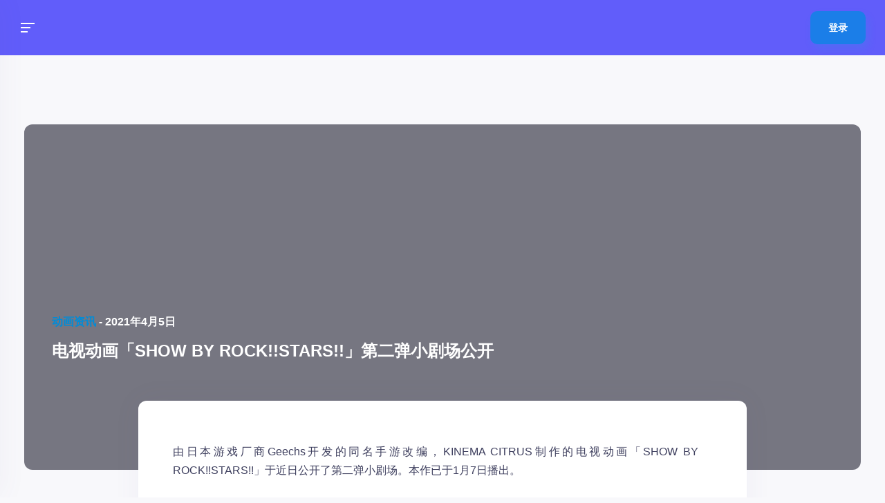

--- FILE ---
content_type: text/html; charset=UTF-8
request_url: https://coocg.com/animation/2021-04/5157.html
body_size: 36936
content:
<!DOCTYPE html>
<html lang="zh-Hans">
<head>
  <meta charset="UTF-8">
  <meta name="viewport" content="width=device-width, initial-scale=1, shrink-to-fit=no">
  <!-- favicon -->
  <link rel="icon" href="//coocg-img.oyeimg.com/wp-content/uploads/2021/04/coocg-1617643780-Logo-DP-1617672580.webp">
<title>电视动画「SHOW BY ROCK!!STARS!!」第二弹小剧场公开 &#8211; 漫天糖</title><style id="perfmatters-used-css">:where(.wp-block-button__link){border-radius:9999px;box-shadow:none;padding:calc(.667em + 2px) calc(1.333em + 2px);text-decoration:none;}:where(.wp-block-columns){margin-bottom:1.75em;}:where(.wp-block-columns.has-background){padding:1.25em 2.375em;}:where(.wp-block-post-comments input[type=submit]){border:none;}:where(.wp-block-cover-image:not(.has-text-color)),:where(.wp-block-cover:not(.has-text-color)){color:#fff;}:where(.wp-block-cover-image.is-light:not(.has-text-color)),:where(.wp-block-cover.is-light:not(.has-text-color)){color:#000;}.wp-block-embed.alignleft,.wp-block-embed.alignright,.wp-block[data-align=left]>[data-type="core/embed"],.wp-block[data-align=right]>[data-type="core/embed"]{max-width:360px;width:100%;}.wp-block-embed.alignleft .wp-block-embed__wrapper,.wp-block-embed.alignright .wp-block-embed__wrapper,.wp-block[data-align=left]>[data-type="core/embed"] .wp-block-embed__wrapper,.wp-block[data-align=right]>[data-type="core/embed"] .wp-block-embed__wrapper{min-width:280px;}.wp-block-cover .wp-block-embed{min-height:240px;min-width:320px;}.wp-block-embed{overflow-wrap:break-word;}.wp-block-embed figcaption{margin-bottom:1em;margin-top:.5em;}.wp-block-embed iframe{max-width:100%;}.wp-block-embed__wrapper{position:relative;}.wp-embed-responsive .wp-has-aspect-ratio .wp-block-embed__wrapper:before{content:"";display:block;padding-top:50%;}.wp-embed-responsive .wp-has-aspect-ratio iframe{bottom:0;height:100%;left:0;position:absolute;right:0;top:0;width:100%;}.wp-embed-responsive .wp-embed-aspect-21-9 .wp-block-embed__wrapper:before{padding-top:42.85%;}.wp-embed-responsive .wp-embed-aspect-18-9 .wp-block-embed__wrapper:before{padding-top:50%;}.wp-embed-responsive .wp-embed-aspect-16-9 .wp-block-embed__wrapper:before{padding-top:56.25%;}.wp-embed-responsive .wp-embed-aspect-4-3 .wp-block-embed__wrapper:before{padding-top:75%;}.wp-embed-responsive .wp-embed-aspect-1-1 .wp-block-embed__wrapper:before{padding-top:100%;}.wp-embed-responsive .wp-embed-aspect-9-16 .wp-block-embed__wrapper:before{padding-top:177.77%;}.wp-embed-responsive .wp-embed-aspect-1-2 .wp-block-embed__wrapper:before{padding-top:200%;}:where(.wp-block-file){margin-bottom:1.5em;}:where(.wp-block-file__button){border-radius:2em;display:inline-block;padding:.5em 1em;}:where(.wp-block-file__button):is(a):active,:where(.wp-block-file__button):is(a):focus,:where(.wp-block-file__button):is(a):hover,:where(.wp-block-file__button):is(a):visited{box-shadow:none;color:#fff;opacity:.85;text-decoration:none;}.wp-block-image img{box-sizing:border-box;height:auto;max-width:100%;vertical-align:bottom;}.wp-block-image[style*=border-radius] img,.wp-block-image[style*=border-radius]>a{border-radius:inherit;}.wp-block-image :where(.has-border-color){border-style:solid;}.wp-block-image :where([style*=border-top-color]){border-top-style:solid;}.wp-block-image :where([style*=border-right-color]){border-right-style:solid;}.wp-block-image :where([style*=border-bottom-color]){border-bottom-style:solid;}.wp-block-image :where([style*=border-left-color]){border-left-style:solid;}.wp-block-image :where([style*=border-width]){border-style:solid;}.wp-block-image :where([style*=border-top-width]){border-top-style:solid;}.wp-block-image :where([style*=border-right-width]){border-right-style:solid;}.wp-block-image :where([style*=border-bottom-width]){border-bottom-style:solid;}.wp-block-image :where([style*=border-left-width]){border-left-style:solid;}.wp-block-image figure{margin:0;}@keyframes turn-on-visibility{0%{opacity:0;}to{opacity:1;}}@keyframes turn-off-visibility{0%{opacity:1;visibility:visible;}99%{opacity:0;visibility:visible;}to{opacity:0;visibility:hidden;}}@keyframes lightbox-zoom-in{0%{transform:translate(calc(-50vw + var(--wp--lightbox-initial-left-position)),calc(-50vh + var(--wp--lightbox-initial-top-position))) scale(var(--wp--lightbox-scale));}to{transform:translate(-50%,-50%) scale(1);}}@keyframes lightbox-zoom-out{0%{transform:translate(-50%,-50%) scale(1);visibility:visible;}99%{visibility:visible;}to{transform:translate(calc(-50vw + var(--wp--lightbox-initial-left-position)),calc(-50vh + var(--wp--lightbox-initial-top-position))) scale(var(--wp--lightbox-scale));visibility:hidden;}}:where(.wp-block-latest-comments:not([style*=line-height] .wp-block-latest-comments__comment)){line-height:1.1;}:where(.wp-block-latest-comments:not([style*=line-height] .wp-block-latest-comments__comment-excerpt p)){line-height:1.8;}ol,ul{box-sizing:border-box;}:where(.wp-block-navigation.has-background .wp-block-navigation-item a:not(.wp-element-button)),:where(.wp-block-navigation.has-background .wp-block-navigation-submenu a:not(.wp-element-button)){padding:.5em 1em;}:where(.wp-block-navigation .wp-block-navigation__submenu-container .wp-block-navigation-item a:not(.wp-element-button)),:where(.wp-block-navigation .wp-block-navigation__submenu-container .wp-block-navigation-submenu a:not(.wp-element-button)),:where(.wp-block-navigation .wp-block-navigation__submenu-container .wp-block-navigation-submenu button.wp-block-navigation-item__content),:where(.wp-block-navigation .wp-block-navigation__submenu-container .wp-block-pages-list__item button.wp-block-navigation-item__content){padding:.5em 1em;}@keyframes overlay-menu__fade-in-animation{0%{opacity:0;transform:translateY(.5em);}to{opacity:1;transform:translateY(0);}}:where(p.has-text-color:not(.has-link-color)) a{color:inherit;}:where(.wp-block-post-excerpt){margin-bottom:var(--wp--style--block-gap);margin-top:var(--wp--style--block-gap);}:where(.wp-block-preformatted.has-background){padding:1.25em 2.375em;}:where(.wp-block-pullquote){margin:0 0 1em;}:where(.wp-block-search__button){border:1px solid #ccc;padding:6px 10px;}:where(.wp-block-search__button-inside .wp-block-search__inside-wrapper){border:1px solid #949494;box-sizing:border-box;padding:4px;}:where(.wp-block-search__button-inside .wp-block-search__inside-wrapper) :where(.wp-block-search__button){padding:4px 8px;}:where(.wp-block-term-description){margin-bottom:var(--wp--style--block-gap);margin-top:var(--wp--style--block-gap);}:where(pre.wp-block-verse){font-family:inherit;}:root{--wp--preset--font-size--normal:16px;--wp--preset--font-size--huge:42px;}html :where(.has-border-color){border-style:solid;}html :where([style*=border-top-color]){border-top-style:solid;}html :where([style*=border-right-color]){border-right-style:solid;}html :where([style*=border-bottom-color]){border-bottom-style:solid;}html :where([style*=border-left-color]){border-left-style:solid;}html :where([style*=border-width]){border-style:solid;}html :where([style*=border-top-width]){border-top-style:solid;}html :where([style*=border-right-width]){border-right-style:solid;}html :where([style*=border-bottom-width]){border-bottom-style:solid;}html :where([style*=border-left-width]){border-left-style:solid;}html :where(img[class*=wp-image-]){height:auto;max-width:100%;}:where(figure){margin:0 0 1em;}html :where(.is-position-sticky){--wp-admin--admin-bar--position-offset:var(--wp-admin--admin-bar--height,0px);}@media screen and (max-width:600px){html :where(.is-position-sticky){--wp-admin--admin-bar--position-offset:0px;}}[data-simplebar]{position:relative;flex-direction:column;flex-wrap:wrap;justify-content:flex-start;align-content:flex-start;align-items:flex-start;}[data-simplebar].navigation-widget{position:fixed;}@font-face{font-family:swiper-icons;src:url("data:application/font-woff;charset=utf-8;base64, [base64]//wADZ2x5ZgAAAywAAADMAAAD2MHtryVoZWFkAAABbAAAADAAAAA2E2+eoWhoZWEAAAGcAAAAHwAAACQC9gDzaG10eAAAAigAAAAZAAAArgJkABFsb2NhAAAC0AAAAFoAAABaFQAUGG1heHAAAAG8AAAAHwAAACAAcABAbmFtZQAAA/gAAAE5AAACXvFdBwlwb3N0AAAFNAAAAGIAAACE5s74hXjaY2BkYGAAYpf5Hu/j+W2+MnAzMYDAzaX6QjD6/4//Bxj5GA8AuRwMYGkAPywL13jaY2BkYGA88P8Agx4j+/8fQDYfA1AEBWgDAIB2BOoAeNpjYGRgYNBh4GdgYgABEMnIABJzYNADCQAACWgAsQB42mNgYfzCOIGBlYGB0YcxjYGBwR1Kf2WQZGhhYGBiYGVmgAFGBiQQkOaawtDAoMBQxXjg/wEGPcYDDA4wNUA2CCgwsAAAO4EL6gAAeNpj2M0gyAACqxgGNWBkZ2D4/wMA+xkDdgAAAHjaY2BgYGaAYBkGRgYQiAHyGMF8FgYHIM3DwMHABGQrMOgyWDLEM1T9/w8UBfEMgLzE////P/5//f/V/xv+r4eaAAeMbAxwIUYmIMHEgKYAYjUcsDAwsLKxc3BycfPw8jEQA/[base64]/uznmfPFBNODM2K7MTQ45YEAZqGP81AmGGcF3iPqOop0r1SPTaTbVkfUe4HXj97wYE+yNwWYxwWu4v1ugWHgo3S1XdZEVqWM7ET0cfnLGxWfkgR42o2PvWrDMBSFj/IHLaF0zKjRgdiVMwScNRAoWUoH78Y2icB/yIY09An6AH2Bdu/UB+yxopYshQiEvnvu0dURgDt8QeC8PDw7Fpji3fEA4z/PEJ6YOB5hKh4dj3EvXhxPqH/SKUY3rJ7srZ4FZnh1PMAtPhwP6fl2PMJMPDgeQ4rY8YT6Gzao0eAEA409DuggmTnFnOcSCiEiLMgxCiTI6Cq5DZUd3Qmp10vO0LaLTd2cjN4fOumlc7lUYbSQcZFkutRG7g6JKZKy0RmdLY680CDnEJ+UMkpFFe1RN7nxdVpXrC4aTtnaurOnYercZg2YVmLN/d/gczfEimrE/fs/bOuq29Zmn8tloORaXgZgGa78yO9/cnXm2BpaGvq25Dv9S4E9+5SIc9PqupJKhYFSSl47+Qcr1mYNAAAAeNptw0cKwkAAAMDZJA8Q7OUJvkLsPfZ6zFVERPy8qHh2YER+3i/BP83vIBLLySsoKimrqKqpa2hp6+jq6RsYGhmbmJqZSy0sraxtbO3sHRydnEMU4uR6yx7JJXveP7WrDycAAAAAAAH//wACeNpjYGRgYOABYhkgZgJCZgZNBkYGLQZtIJsFLMYAAAw3ALgAeNolizEKgDAQBCchRbC2sFER0YD6qVQiBCv/H9ezGI6Z5XBAw8CBK/m5iQQVauVbXLnOrMZv2oLdKFa8Pjuru2hJzGabmOSLzNMzvutpB3N42mNgZGBg4GKQYzBhYMxJLMlj4GBgAYow/P/PAJJhLM6sSoWKfWCAAwDAjgbRAAB42mNgYGBkAIIbCZo5IPrmUn0hGA0AO8EFTQAA") format("woff");font-weight:400;font-style:normal;}:root{--swiper-theme-color:#007aff;}:root{--swiper-navigation-size:44px;}@keyframes swiper-preloader-spin{100%{transform:rotate(360deg);}}*,*::before,*::after{margin:0;padding:0;border:none;outline:none;box-sizing:border-box;}*::before,*::after{display:block;}ul,ol{list-style:none;}a{text-decoration:none;}.icon-facebook,.icon-twitter,.icon-twitch,.icon-youtube,.icon-instagram,.icon-patreon,.icon-discord,.icon-behance,.icon-deviantart,.icon-artstation,.icon-dribbble,.icon-spotify,.icon-snapchat,.icon-skype,.icon-reddit,.icon-pinterest,.icon-messenger,.icon-linkedin,.icon-github,.icon-whatsapp,.icon-vk,.icon-tumblr,.icon-tiktok,.icon-unsplash,.icon-flickr,.icon-cross{fill:#fff;width:12px;height:12px;}.icon-comment,.icon-thumbs-up,.icon-friend,.icon-info,.icon-success,.icon-error,.icon-group,.icon-marketplace,.icon-add-friend,.icon-remove-friend,.icon-delete,.icon-send-message,.icon-settings,.icon-cross-thin,.icon-newsfeed,.icon-overview,.icon-members,.icon-memberships,.icon-badges,.icon-quests,.icon-streams,.icon-events,.icon-events-monthly,.icon-events-weekly,.icon-events-daily,.icon-pin,.icon-ticket,.icon-forums,.icon-profile,.icon-timeline,.icon-photos,.icon-videos,.icon-headphones,.icon-blog-posts,.icon-forum,.icon-store,.icon-share,.icon-pinned,.icon-favorite,.icon-status,.icon-big-grid-view,.icon-small-grid-view,.icon-list-grid-view,.icon-poll,.icon-camera,.icon-emoji,.icon-gif,.icon-tags,.icon-trophy,.icon-return,.icon-clock,.icon-earnings,.icon-wallet,.icon-item,.icon-revenue,.icon-credits,.icon-ranks,.icon-admin-crown,.icon-mod-shield,.icon-ban,.icon-remove-user{fill:var(--color-icon);width:20px;height:20px;}.icon-grid,.icon-magnifying-glass,.icon-messages,.icon-shopping-bag,.icon-notification,.icon-join-group,.icon-leave-group,.icon-plus,.icon-login,.icon-gallery,.icon-link,.icon-light-theme,.icon-dark-theme{fill:#fff;width:20px;height:20px;}.icon-back-arrow{width:14px;height:10px;}.icon-small-arrow{fill:var(--color-icon);width:6px;height:8px;}.content-grid{max-width:1184px;padding:32px 0 100px;margin:0 auto;}.content-grid.medium{max-width:784px;padding:0 0 100px;}.content-grid .grid{margin-top:32px;}.content-grid .grid:first-child{margin-top:0;}.content-grid .grid .grid{margin-top:0;}.grid{display:grid;grid-template-columns:100%;grid-gap:16px;-ms-flex-align:start;align-items:start;}.grid.centered{-ms-flex-pack:center;justify-content:center;}.grid.grid-9-3{grid-template-areas:"content sidebar";grid-template-columns:74.6621621622% 23.9864864865%;}.grid.grid-9-3 > .grid-column:nth-child(1){grid-area:content;}.grid.grid-9-3 > .grid-column:nth-child(2){grid-area:sidebar;}.grid.grid-4-4{grid-template-columns:repeat(auto-fit,384px);}.grid .grid-column{display:grid;grid-template-columns:100%;grid-gap:16px;min-width:0;}@media screen and (max-width: 1365px){.content-grid{width:95%;max-width:1184px;padding-left:0;}.content-grid.medium{max-width:100%;}.grid.grid-3-9,.grid.grid-9-3,.grid.grid-8-4{grid-template-columns:100%;grid-template-areas:"content" "sidebar";}.chat-widget,.navigation-widget-desktop{display:none;}}@media screen and (max-width: 960px){.content-grid{padding:32px 0 100px;}}@media screen and (max-width: 680px){.content-grid.medium{padding:0 0 100px;}}@media screen and (max-width: 460px){.grid.grid-4-4-4,.grid.grid-4-4,.grid.grid-3-3-3-3{grid-template-columns:100%;}}*::-moz-selection{color:#fff;background-color:var(--color-primary);}*::selection{color:#fff;background-color:var(--color-primary);}html{height:100%;}body{font-size:16px;background-color:var(--color-body);font-family:var(--font-primary);overflow-x:hidden;}h1,h2,h3,h4,h5,h6,a,p{color:var(--color-text);line-height:1em;}h1,h2,h3,h4,h5,h6{font-weight:700;}p a{color:var(--color-primary-dark);font-weight:600;}p a:focus,li a:focus{color:var(--color-primary-dark);text-decoration:underline;}a:hover{color:var(--color-primary-dark);text-decoration:none;}.button{display:-ms-flexbox;display:flex;-ms-flex-pack:center;justify-content:center;-ms-flex-align:center;align-items:center;height:48px;border-radius:10px;background-color:#3e3f5e;color:#fff;font-size:.875rem;font-weight:700;text-align:center;cursor:pointer;transition:background-color .2s ease-in-out,color .2s ease-in-out,border-color .2s ease-in-out,box-shadow .2s ease-in-out;box-shadow:3px 5px 10px 0 rgba(62,63,94,.2);}.button[disabled]{opacity:.3;pointer-events:none;box-shadow:none;}.button.medium{height:54px;line-height:54px;}.button.small{height:40px;font-size:.75rem;line-height:40px;}.button:hover{color:#fff;background-color:#2e2e47;}.button.primary{background-color:var(--color-primary);box-shadow:var(--color-primary-shadow);}.button.primary:hover{background-color:var(--color-primary-hover);}.button.twitch{background-color:#7b5dfa;box-shadow:4px 7px 12px 0 rgba(123,93,250,.2);}.button.twitch:hover{background-color:#6a4fdf;}.button.twitter{background-color:#1abcff;box-shadow:3px 5px 10px 0px rgba(26,188,255,.2);}.button.twitter:hover{background-color:#0aabed;}.burger-icon{width:20px;height:14px;position:relative;}.burger-icon.inverted .burger-icon-bar{left:0;}.burger-icon.inverted .burger-icon-bar:nth-child(1){width:100%;}.burger-icon.inverted .burger-icon-bar:nth-child(2){width:14px;}.burger-icon.inverted .burger-icon-bar:nth-child(3){width:10px;}.burger-icon .burger-icon-bar{height:2px;background-color:#fff;position:absolute;right:0;transition:width .4s ease-in-out;}.burger-icon .burger-icon-bar:nth-child(1){top:0;width:10px;}.burger-icon .burger-icon-bar:nth-child(2){top:6px;width:14px;}.burger-icon .burger-icon-bar:nth-child(3){top:12px;width:100%;}.action-list{display:-ms-flexbox;display:flex;padding:0 18px;position:relative;}.action-list::after,.action-list::before{content:"";width:1px;height:32px;background-color:var(--color-border);position:absolute;}.action-list::after{left:0;}.action-list::before{right:0;}.action-list.dark::after,.action-list.dark::before{background-color:var(--color-header-divider);}.action-list.dark .action-list-item:hover .action-list-item-icon,.action-list.dark .action-list-item.active .action-list-item-icon,.action-list.dark .action-list-item.unread .action-list-item-icon,.action-list.dark .action-list-item-icon-wrap:hover .action-list-item-icon,.action-list.dark .action-list-item-icon-wrap.active .action-list-item-icon,.action-list.dark .action-list-item-icon-wrap.unread .action-list-item-icon{fill:var(--color-header-icon-hover);}.action-list.dark .action-list-item .action-list-item-icon,.action-list.dark .action-list-item-icon-wrap .action-list-item-icon{fill:var(--color-header-icon);}.action-list .action-list-item:hover .action-list-item-icon,.action-list .action-list-item.active .action-list-item-icon,.action-list .action-list-item.unread .action-list-item-icon,.action-list .action-list-item-icon-wrap:hover .action-list-item-icon,.action-list .action-list-item-icon-wrap.active .action-list-item-icon,.action-list .action-list-item-icon-wrap.unread .action-list-item-icon{fill:#3e3f5e;}.action-list .action-list-item{display:-ms-flexbox;display:flex;-ms-flex-align:center;align-items:center;height:100%;padding:0 14px;cursor:pointer;}.action-list .action-list-item .action-list-item-icon{fill:var(--color-icon);transition:fill .3s ease-in-out;}.action-list .action-list-item.action-list-item-hidden{display:none;}.filters{display:-ms-flexbox;display:flex;}.filters .filter{margin-right:20px;padding-bottom:4px;color:var(--color-text-alt-2);font-size:.875rem;font-weight:700;opacity:.6;cursor:pointer;transition:color .2s ease-in-out,opacity .2s ease-in-out;}.filters .filter.active,.filters .filter:hover{color:var(--color-text);opacity:1;}.filters .filter:last-child{margin-right:0;}.meta-line{display:-ms-flexbox;display:flex;-ms-flex-align:center;align-items:center;}.meta-line + .meta-line{margin-left:22px;}.meta-line .meta-line-text{font-size:.75rem;font-weight:700;}.meta-line .meta-line-text a{color:var(--color-text);font-weight:700;}.meta-line .meta-line-link{font-size:.75rem;font-weight:700;cursor:pointer;transition:color .2s ease-in-out;}.meta-line .meta-line-link:hover{color:var(--color-primary-dark);}.social-items{display:-ms-flexbox;display:flex;}.social-items .social-item{margin-right:24px;}.social-items .social-item:last-child{margin-right:0;}.social-item{transition:-webkit-transform .2s ease-in-out;transition:transform .2s ease-in-out;transition:transform .2s ease-in-out,-webkit-transform .2s ease-in-out;}.social-item:hover{-webkit-transform:translate(0,-2px);transform:translate(0,-2px);}.social-item.facebook:hover .social-item-icon{fill:#3763d2;}.social-item.twitter:hover .social-item-icon{fill:#1abcff;}.social-item.instagram:hover .social-item-icon{fill:#f8468d;}.social-item.youtube:hover .social-item-icon{fill:#fd434f;}.social-item.twitch:hover .social-item-icon{fill:#7b5dfa;}.social-item .social-item-icon{fill:var(--color-icon-highlighted);width:12px;height:12px;transition:fill .2s ease-in-out;}.widget-box{padding:32px 28px;border-radius:12px;background-color:var(--color-box-background);box-shadow:var(--color-box-shadow);position:relative;}.widget-box.widget-box-bottom-sidebar{padding:0;border-radius:0;box-shadow:none;background-color:transparent;}.widget-box .widget-box-title{font-size:1rem;font-weight:700;}.widget-box .widget-box-title .highlighted{color:var(--color-primary-dark);}.widget-box .widget-box-content{margin-top:36px;}.widget-box .widget-box-content + .widget-box-title{margin-top:36px;}.widget-box .widget-box-content:first-child{margin-top:0;}.widget-box .widget-box-content .filters + .user-status-list,.widget-box .widget-box-content .filters + .post-preview-line-list,.widget-box .widget-box-content .filters + .filters-items{margin-top:24px;}@-webkit-keyframes loader-spinner{0%{-webkit-transform:rotate(0deg);transform:rotate(0deg);}100%{-webkit-transform:rotate(360deg);transform:rotate(360deg);}}@keyframes loader-spinner{0%{-webkit-transform:rotate(0deg);transform:rotate(0deg);}100%{-webkit-transform:rotate(360deg);transform:rotate(360deg);}}@-webkit-keyframes loader-bars{0%{-webkit-transform:scaleY(.2);transform:scaleY(.2);}100%{-webkit-transform:scaleY(1);transform:scaleY(1);}}@keyframes loader-bars{0%{-webkit-transform:scaleY(.2);transform:scaleY(.2);}100%{-webkit-transform:scaleY(1);transform:scaleY(1);}}.woocommerce div.product{margin-top:32px;}.woocommerce div.product p.stock{margin:16px 0;color:#00c7d9;font-size:.875rem;font-weight:700;}.woocommerce div.product p.stock.out-of-stock{color:#fd4350;}.woocommerce div.product p.stock + form.cart{margin-top:16px;}.woocommerce div.product .onsale{margin:0;top:10px;left:-6px;right:auto;}.woocommerce div.product div.images,.woocommerce div.product div.summary{width:49.3243243243%;}.woocommerce div.product div.images .woocommerce-product-gallery__wrapper,.woocommerce div.product div.images .flex-viewport,.woocommerce div.product div.images .flex-control-thumbs{border-radius:12px;background-color:var(--color-box-background);box-shadow:var(--color-box-shadow);}.woocommerce div.product div.images .woocommerce-product-gallery__image{border-radius:12px;}.woocommerce div.product div.images .flex-viewport .woocommerce-product-gallery__image{border-radius:0;}.woocommerce div.product div.images .flex-control-thumbs{display:grid;grid-template-columns:repeat(auto-fit,48px);grid-gap:28px;-ms-flex-pack:center;justify-content:center;padding:26px;margin-top:16px;}.woocommerce div.product div.images .flex-control-thumbs li{width:100%;}.woocommerce div.product div.images .flex-control-thumbs li img{border:4px solid transparent;border-radius:12px;}.woocommerce div.product div.images .flex-control-thumbs li img.flex-active{border-color:var(--color-primary);}.woocommerce div.product div.summary{display:-ms-flexbox;display:flex;-ms-flex-direction:column;flex-direction:column;padding:32px 48px;border-radius:12px;background-color:var(--color-box-background);box-shadow:var(--color-box-shadow);}.woocommerce div.product div.summary .product_title{font-size:2rem;}.woocommerce div.product div.summary .woocommerce-product-rating{-ms-flex-order:-1;order:-1;display:-ms-flexbox;display:flex;-ms-flex-align:center;align-items:center;margin-bottom:14px;}.woocommerce div.product div.summary .woocommerce-product-rating + .price{margin-top:28px;}.woocommerce div.product div.summary .woocommerce-product-rating .star-rating{margin:0;}.woocommerce div.product div.summary .woocommerce-product-rating .woocommerce-review-link{margin-left:12px;font-size:.875rem;font-weight:500;}.woocommerce div.product div.summary .vikinger-wc-categories{margin-top:8px;font-size:.875rem;}.woocommerce div.product div.summary .vikinger-wc-categories + .price{margin-top:28px;}.woocommerce div.product div.summary .price{color:var(--color-text);font-size:2rem;font-weight:700;}.woocommerce div.product div.summary .price .woocommerce-Price-currencySymbol{color:var(--color-primary);}.woocommerce div.product div.summary .woocommerce-product-details__short-description{margin-top:28px;}.woocommerce div.product div.summary .woocommerce-product-details__short-description p{font-size:.875rem;font-weight:500;line-height:1.7142857143em;}.woocommerce div.product div.summary .product_meta .sku_wrapper,.woocommerce div.product div.summary .product_meta .posted_in,.woocommerce div.product div.summary .product_meta .tagged_as{margin-bottom:12px;display:block;color:var(--color-text);font-size:.875rem;font-weight:700;line-height:1.4285714286em;text-transform:uppercase;}.woocommerce div.product div.summary .product_meta .sku_wrapper:last-child,.woocommerce div.product div.summary .product_meta .posted_in:last-child,.woocommerce div.product div.summary .product_meta .tagged_as:last-child{margin-bottom:0;}.woocommerce div.product div.summary .product_meta .sku_wrapper span,.woocommerce div.product div.summary .product_meta .sku_wrapper a,.woocommerce div.product div.summary .product_meta .posted_in span,.woocommerce div.product div.summary .product_meta .posted_in a,.woocommerce div.product div.summary .product_meta .tagged_as span,.woocommerce div.product div.summary .product_meta .tagged_as a{font-weight:500;text-transform:none;}.woocommerce div.product form.cart{margin-top:32px;}.woocommerce div.product form.cart.variations_form{margin-top:0;}.woocommerce div.product form.cart .variations td,.woocommerce div.product form.cart .variations th{vertical-align:middle;}.woocommerce div.product form.cart .variations td{width:100%;display:block;clear:both;margin:24px 0 14px;}.woocommerce div.product form.cart .variations td:last-child{margin-bottom:0;}.woocommerce div.product form.cart .variations td.label{padding:0;}.woocommerce div.product form.cart .variations td.label + td.value{margin-top:0;}.woocommerce div.product form.cart .variations label{font-size:.75rem;text-transform:uppercase;}.woocommerce div.product form.cart .variations select{min-width:auto;display:block;margin:0;}.woocommerce div.product form.cart .variations .reset_variations{margin-top:12px;display:inline-block;font-size:.875rem;font-weight:700;}.woocommerce div.product form.cart .woocommerce-variation-description p{font-size:.875rem;font-weight:500;line-height:1.7142857143em;}.woocommerce div.product form.cart .woocommerce-variation-availability{margin-bottom:32px;}.woocommerce div.product form.cart .vk-form-counter{width:200px;}.woocommerce div.product form.cart .button{width:auto;margin-top:40px;padding:0 64px;}.woocommerce div.product .woocommerce-tabs{border-radius:12px;background-color:var(--color-box-background);box-shadow:var(--color-box-shadow);}.woocommerce div.product .woocommerce-tabs ul.tabs{display:-ms-flexbox;display:flex;-ms-flex-wrap:nowrap;flex-wrap:nowrap;padding:0;margin:0;}.woocommerce div.product .woocommerce-tabs ul.tabs::before{content:"";display:none;}.woocommerce div.product .woocommerce-tabs ul.tabs li{display:block;width:100%;height:66px;margin:0;padding:0;border:none;border-radius:0;background-color:var(--color-box-background-alt);border-right:1px solid var(--color-border);border-bottom:1px solid var(--color-border);}.woocommerce div.product .woocommerce-tabs ul.tabs li::before,.woocommerce div.product .woocommerce-tabs ul.tabs li::after{content:"";display:none;}.woocommerce div.product .woocommerce-tabs ul.tabs li:first-child{border-top-left-radius:12px;}.woocommerce div.product .woocommerce-tabs ul.tabs li:last-child{border-right:none;border-top-right-radius:12px;}.woocommerce div.product .woocommerce-tabs ul.tabs li.active{border-bottom:none;background-color:var(--color-box-background);}.woocommerce div.product .woocommerce-tabs ul.tabs li.active a{color:var(--color-text);}.woocommerce div.product .woocommerce-tabs ul.tabs li a{display:-ms-flexbox;display:flex;-ms-flex-pack:center;justify-content:center;-ms-flex-align:center;align-items:center;width:100%;height:100%;padding:0 16px;color:var(--color-text-alt);font-size:.875rem;font-weight:700;text-align:center;}.woocommerce div.product .woocommerce-tabs ul.tabs li a:hover{color:var(--color-text);}.woocommerce div.product .woocommerce-tabs .panel{margin-bottom:64px;padding:56px 48px;}.woocommerce div.product .woocommerce-tabs .panel > *:first-child{margin-top:0;}.woocommerce div.product .woocommerce-tabs .panel > h1,.woocommerce div.product .woocommerce-tabs .panel > h2,.woocommerce div.product .woocommerce-tabs .panel > h3,.woocommerce div.product .woocommerce-tabs .panel > h4,.woocommerce div.product .woocommerce-tabs .panel > h5,.woocommerce div.product .woocommerce-tabs .panel > h6{margin:48px 0 0;}.woocommerce div.product .woocommerce-tabs .panel > p,.woocommerce div.product .woocommerce-tabs .panel > pre,.woocommerce div.product .woocommerce-tabs .panel > hr,.woocommerce div.product .woocommerce-tabs .panel > blockquote,.woocommerce div.product .woocommerce-tabs .panel > ul,.woocommerce div.product .woocommerce-tabs .panel > ol,.woocommerce div.product .woocommerce-tabs .panel > table.shop_attributes{margin:32px 0 0;}.woocommerce div.product .woocommerce-tabs .panel > p{font-size:.875rem;font-weight:500;line-height:1.7142857143em;}.woocommerce div.product .woocommerce-tabs .panel > pre{padding:32px 28px;border:1px solid var(--color-border);color:var(--color-text);line-height:2em;overflow:auto;}.woocommerce div.product .woocommerce-tabs .panel > hr{width:100%;height:1px;background-color:var(--color-divider);}.woocommerce div.product .woocommerce-tabs .panel > blockquote{padding:0 16px;font-weight:500;line-height:1.5454545455em;font-style:italic;}.woocommerce div.product .woocommerce-tabs .panel > blockquote p{font-size:1rem;font-weight:500;line-height:1.5454545455em;}.woocommerce div.product .woocommerce-tabs .panel > blockquote cite{margin-top:16px;display:block;font-size:1rem;}.woocommerce div.product .woocommerce-tabs .panel > ul,.woocommerce div.product .woocommerce-tabs .panel > ol{padding-left:20px;}.woocommerce div.product .woocommerce-tabs .panel > ul ul,.woocommerce div.product .woocommerce-tabs .panel > ul ol,.woocommerce div.product .woocommerce-tabs .panel > ol ul,.woocommerce div.product .woocommerce-tabs .panel > ol ol{padding-left:0;margin:18px;}.woocommerce div.product .woocommerce-tabs .panel > ul li,.woocommerce div.product .woocommerce-tabs .panel > ol li{margin-bottom:16px;display:list-item;color:var(--color-text);font-size:1rem;font-weight:500;}.woocommerce div.product .woocommerce-tabs .panel > ul li:last-child,.woocommerce div.product .woocommerce-tabs .panel > ol li:last-child{margin-bottom:0;}.woocommerce div.product .woocommerce-tabs .panel > ul{list-style:disc;}.woocommerce div.product .woocommerce-tabs .panel > ul ul{list-style:circle;}.woocommerce div.product .woocommerce-tabs .panel > ul ol{list-style:lower-alpha;}.woocommerce div.product .woocommerce-tabs .panel > ol{list-style:decimal;}.woocommerce div.product .woocommerce-tabs .panel > ol ul{list-style:circle;}.woocommerce div.product .woocommerce-tabs .panel > ol ol{list-style:lower-alpha;}.woocommerce div.product .woocommerce-tabs .panel > table.shop_attributes{border:none;}.woocommerce div.product .woocommerce-tabs .panel > table.shop_attributes tr:nth-child(even) th,.woocommerce div.product .woocommerce-tabs .panel > table.shop_attributes tr:nth-child(even) td{background-color:transparent;}.woocommerce div.product .woocommerce-tabs .panel > table.shop_attributes th,.woocommerce div.product .woocommerce-tabs .panel > table.shop_attributes td{padding:8px 0;border:none;font-size:.875rem;}.woocommerce div.product .woocommerce-tabs .panel > table.shop_attributes th{color:var(--color-text-alt);font-weight:500;text-align:left;}.woocommerce div.product .woocommerce-tabs .panel > table.shop_attributes td{color:var(--color-text);font-weight:700;font-style:normal;}@media screen and (max-width: 768px){.woocommerce div.product div.images,.woocommerce div.product div.summary{width:100%;}}.picture{width:52px;height:52px;}.picture.round{border-radius:12px;}.picture.round.small,.picture.round.tiny{border-radius:10px;}.picture.medium{width:60px;height:60px;}.picture.small{width:40px;height:40px;}.navigation-widget{width:300px;padding-bottom:80px;background-color:var(--color-box-background);box-shadow:var(--color-box-shadow);position:relative;}.navigation-widget .navigation-widget-close-button{display:-ms-flexbox;display:flex;-ms-flex-pack:center;justify-content:center;-ms-flex-align:center;align-items:center;fill:var(--color-icon-highlighted);width:70px;height:50px;position:absolute;top:0;right:0;cursor:pointer;}.navigation-widget .navigation-widget-close-button + .navigation-widget-section{margin-top:40px;}.navigation-widget .navigation-widget-actions{margin:80px 28px 60px;}.navigation-widget .navigation-widget-actions .button + .button{margin-top:12px;}.navigation-widget .navigation-widget-section + .navigation-widget-section{margin-top:40px;}.navigation-widget .navigation-widget-section.space-top{margin-top:40px;}.navigation-widget .navigation-widget-section:last-child{margin-bottom:60px;}.navigation-widget .navigation-widget-section-title{padding-left:30px;color:var(--color-text-alt-2);font-size:.75rem;font-weight:700;text-transform:uppercase;}.navigation-widget .navigation-widget-section-title + .navigation-widget-section-menu,.navigation-widget .navigation-widget-section-title + .menu{margin-top:26px;}.navigation-widget .navigation-widget-section-menu .navigation-widget-section-menu-item .navigation-widget-section-menu{padding-left:12px;}.navigation-widget .navigation-widget-section-menu .navigation-widget-section-menu-item .navigation-widget-section-menu-item-link{display:block;padding:12px 30px;font-size:.875rem;font-weight:700;transition:padding .2s ease-in-out,color .2s ease-in-out;}.navigation-widget .navigation-widget-section-menu .navigation-widget-section-menu-item .navigation-widget-section-menu-item-link .highlighted{float:right;color:var(--color-primary-dark);}.navigation-widget .navigation-widget-section-menu .navigation-widget-section-menu-item .navigation-widget-section-menu-item-link:hover{padding-left:34px;}.navigation-widget.navigation-widget-closed{width:80px;padding-top:20px;}.post-preview{min-height:516px;border-radius:12px;background-color:var(--color-box-background);box-shadow:var(--color-box-shadow);}.post-preview.small{min-height:auto;height:230px;position:relative;display:-ms-flexbox;display:flex;-ms-flex-direction:column;flex-direction:column;-ms-flex-align:end;align-items:flex-end;}.post-preview.small .post-preview-image{width:260px;height:100%;border-top-right-radius:0;border-bottom-left-radius:12px;position:absolute;top:0;left:0;z-index:1;}.post-preview.small .post-preview-info{margin:16px 16px 0 0;width:352px;height:156px;position:relative;z-index:2;}.post-preview.small .content-actions{width:55.4794520548%;}.post-preview.medium{min-height:auto;box-shadow:none;}.post-preview.medium .post-preview-image{height:320px;border-radius:0;}.post-preview.medium .post-preview-info{width:90.4109589041%;margin-top:-140px;}.post-preview.medium .post-preview-info .post-preview-title{font-size:1.5rem;line-height:1.3333333333em;}.post-preview.medium .post-preview-info .post-preview-title.medium{font-size:1.75rem;line-height:1.1428571429em;}.post-preview.medium .post-preview-info .post-preview-text{margin-top:24px;}.post-preview .post-preview-image{height:210px;border-top-left-radius:12px;border-top-right-radius:12px;position:relative;z-index:1;background-color:var(--color-primary);}.post-preview .post-preview-info{width:91.6666666667%;padding:28px;margin:-48px auto 0;border-radius:12px;background-color:var(--color-box-over-box-background);box-shadow:var(--color-overbox-big-shadow);position:relative;z-index:2;word-break:break-word;}.post-preview .post-preview-info.fixed-height{height:320px;padding:28px 28px 22px;display:-ms-flexbox;display:flex;-ms-flex-direction:column;flex-direction:column;-ms-flex-pack:justify;justify-content:space-between;}.post-preview .post-preview-info.fixed-height .post-preview-text{margin-top:0;}.post-preview .post-preview-info .post-preview-timestamp{color:var(--color-text-alt-2);font-size:.75rem;font-weight:700;text-transform:uppercase;}.post-preview .post-preview-info .post-preview-title{margin-top:10px;font-size:1.25rem;font-weight:700;line-height:1.2em;word-wrap:break-word;}.post-preview .post-preview-info .post-preview-title a{color:var(--color-text);font-weight:700;}.post-preview .post-preview-info .post-preview-text{margin-top:16px;font-size:.875rem;line-height:1.7142857143em;font-weight:500;}.post-preview .post-preview-info .post-preview-link{margin-top:20px;display:inline-block;font-size:.75rem;font-weight:700;text-transform:uppercase;transition:color .2s ease-in-out;}.post-preview .content-actions{margin-top:10px;padding:0 28px;}.post-peek-list .post-peek{margin-bottom:22px;}.post-peek-list .post-peek:last-child{margin-bottom:0;}.post-peek{min-height:40px;padding-left:52px;position:relative;}.post-peek .post-peek-image{position:absolute;top:-1px;left:0;}.post-peek .post-peek-image .picture{background-color:var(--color-primary);}.post-peek .post-peek-title{font-size:.875rem;font-weight:700;line-height:1.1428571429em;}.post-peek .post-peek-title a{color:var(--color-text);font-weight:700;}.post-peek .post-peek-text{margin-top:8px;color:var(--color-text-alt);font-size:.75rem;font-weight:500;}@media screen and (max-width: 960px){.post-preview.small{height:auto;display:block;}.post-preview.small .post-preview-image{width:100%;height:210px;border-top-right-radius:12px;border-bottom-left-radius:0px;position:relative;}.post-preview.small .post-preview-info{margin:-48px auto 0;width:100%;height:auto;}.post-preview.small .content-actions{width:100%;}}@media screen and (max-width: 680px){.post-preview{min-height:auto;}.post-preview .post-preview-info.fixed-height{display:block;height:auto;padding:28px;}.post-preview .post-preview-info.fixed-height .post-preview-text{margin-top:16px;}}.post-open{margin-bottom:80px;}.post-open.v2 .grid{margin-top:0;justify-items:end;}.post-open.v2 .post-open-cover{min-height:662px;height:auto;border-radius:12px;}.post-open.v2 .post-open-cover-overlay{display:-ms-flexbox;display:flex;-ms-flex-align:end;align-items:flex-end;width:100%;height:100%;min-height:inherit;padding:80px 100px 160px;border-radius:12px;background-color:rgba(32,33,49,.6);}.post-open.v2 .post-open-cover-overlay .post-open-heading{width:100%;}.post-open.v2 .post-open-cover-overlay .post-open-heading .post-open-timestamp{color:#fff;}.post-open.v2 .post-open-cover-overlay .post-open-heading .post-open-timestamp .highlighted{color:#fff;}.post-open.v2 .post-open-cover-overlay .post-open-heading .post-open-timestamp a{font-weight:700;}.post-open.v2 .post-open-cover-overlay .post-open-heading .post-open-title{width:75%;color:#fff;font-size:3.375rem;}.post-open.v2 .post-open-body{width:88.6877828054%;max-width:784px;padding-top:80px;margin:-100px 0 0;}.post-open.v2 .post-open-body .post-open-content{margin-top:0;}.post-open.v2 .post-open-sidebar{width:100%;padding-top:32px;}.post-open .post-open-cover{width:100%;height:560px;}.post-open .post-open-heading .post-open-timestamp{color:var(--color-text-alt-2);font-size:1rem;font-weight:700;text-transform:uppercase;}.post-open .post-open-heading .post-open-timestamp .highlighted{margin-right:12px;}.post-open .post-open-heading .post-open-title{margin-top:22px;font-size:2.875rem;font-weight:700;word-wrap:break-word;}.post-open .post-open-body{width:65%;max-width:784px;margin:-220px auto 0;padding-top:90px;border-radius:12px;background-color:var(--color-box-background);box-shadow:var(--color-box-shadow);}.post-open .post-open-body .post-open-heading{padding:0 100px;}.post-open .post-open-body .post-open-heading .post-open-timestamp{color:var(--color-text-alt-2);}.post-open .post-open-body .post-open-heading .post-open-timestamp .highlighted{color:var(--color-text);}.post-open .post-open-body .post-open-content{display:-ms-flexbox;display:flex;margin-top:70px;padding:0 100px;}.post-open .post-open-body .post-open-content .post-open-content-body{width:500px;padding-bottom:80px;}.post-open-content-body{word-wrap:break-word;}@media screen and (max-width: 1365px){.post-open .post-open-body{width:95%;max-width:100%;}.post-open .post-open-body .post-open-content .post-open-content-body{width:85%;}.post-open.v2 .grid{justify-items:center;}.post-open.v2 .post-open-cover-overlay{padding:80px 40px 160px;}.post-open.v2 .post-open-heading .post-open-title{width:100%;}.post-open.v2 .post-open-body{width:95%;max-width:100%;}}@media screen and (max-width: 960px){.post-open.v2 .post-open-body{padding-top:40px;}.post-open .post-open-body .post-open-heading{padding:0 40px;}.post-open .post-open-body .post-open-content{padding:0 40px;margin-top:40px;-ms-flex-direction:column;flex-direction:column;}.post-open .post-open-body .post-open-content .post-open-content-sidebar,.post-open .post-open-body .post-open-content .post-open-content-body{width:100%;}}@media screen and (max-width: 460px){.post-open .post-open-cover{height:320px;}.post-open .post-open-body{margin-top:-100px;padding-top:60px;}.post-open .post-open-body .post-open-heading,.post-open .post-open-body .post-open-content{padding:0 28px;}.post-open .post-open-body .post-open-heading .post-open-title{font-size:2.25rem;}}.content-actions{display:-ms-flexbox;display:flex;-ms-flex-pack:justify;justify-content:space-between;-ms-flex-align:center;align-items:center;height:52px;}.content-actions .content-action{display:-ms-flexbox;display:flex;-ms-flex-wrap:wrap;flex-wrap:wrap;}.tab-container .tab-item{display:none;}.tab-container .tab-item:first-child{display:block;}.header{display:-ms-flexbox;display:flex;-ms-flex-pack:justify;justify-content:space-between;-ms-flex-align:center;align-items:center;width:100%;height:80px;background-color:var(--color-header-background);position:sticky;top:0;z-index:3;transition:transform .15s ease-out;}.header .header-actions{display:-ms-flexbox;display:flex;-ms-flex-align:center;align-items:center;}.header .header-actions.header-actions-full{height:100%;}.header .header-actions.search-bar{width:30%;margin-right:26px;}.header .header-actions.search-bar #vk-search-form,.header .header-actions.search-bar .header-search-dropdown{width:100%;height:100%;}.header .header-actions .navigation{margin-right:16px;}.header .header-actions .login-button,.header .header-actions .register-button{padding:0 26px;margin-right:12px;}.header .header-actions .login-button:last-child,.header .header-actions .register-button:last-child{margin-right:28px;}.header .header-brand{display:-ms-flexbox;display:flex;-ms-flex-align:center;align-items:center;}.header .header-brand .header-brand-text{color:var(--color-header-text);font-family:var(--font-secondary);font-size:1.25rem;font-weight:900;text-transform:uppercase;}.header .header-brand .header-brand-text:first-child{margin-left:20px;}.header .sidemenu-trigger,.header .mobilemenu-trigger{display:-ms-flexbox;display:flex;-ms-flex-pack:center;justify-content:center;-ms-flex-align:center;align-items:center;width:80px;height:80px;cursor:pointer;}.header .sidemenu-trigger.active .icon-grid,.header .sidemenu-trigger:hover .icon-grid{fill:var(--color-header-icon-hover);}.header .sidemenu-trigger .icon-grid{pointer-events:none;transition:fill .3s ease-in-out;}.header .mobilemenu-trigger{display:none;}.header .mobilemenu-trigger .burger-icon .burger-icon-bar{background-color:var(--color-header-mobilemenu-trigger-icon);}.header .action-list{height:80px;}.header .action-list.action-list-small{height:60px;}.header .action-list.action-list-small::before,.header .action-list.action-list-small::after{display:none;}.header .action-list.action-list-mobile{padding:0;display:none;}.header .action-list::before,.header .action-list::after{top:24px;}.sidemenu-trigger .icon-grid{fill:var(--color-header-icon);}@media screen and (max-width: 1500px){.header .header-brand .header-brand-text{display:none;}}@media screen and (max-width: 1365px){.header.logged-out .header-actions .mobilemenu-trigger{display:-ms-flexbox;display:flex;}.header .header-actions .sidemenu-trigger,.header .header-actions .navigation,.header .header-actions .point-item-list{display:none;}.header .header-actions .mobilemenu-trigger{display:-ms-flexbox;display:flex;}.header .header-actions.search-bar{width:50%;}}@media screen and (max-width: 960px){.header{height:60px;}.header.logged-out .header-actions:nth-last-child(2){display:block;}.header.logged-out .header-actions:last-child{display:none;}.header.logged-out .header-actions .navigation{display:none;}.header .action-list.action-list-mobile{display:-ms-flexbox;display:flex;}.header .header-actions:last-child{display:none;}.header .header-actions .mobilemenu-trigger{width:60px;height:60px;}.header .header-actions.search-bar{width:100%;margin-right:0;position:absolute;top:60px;height:60px;opacity:0;visibility:hidden;-webkit-transform:translate(0,-20px);transform:translate(0,-20px);transition:opacity .2s ease-in-out,visibility .2s ease-in-out,-webkit-transform .2s ease-in-out;transition:transform .2s ease-in-out,opacity .2s ease-in-out,visibility .2s ease-in-out;transition:transform .2s ease-in-out,opacity .2s ease-in-out,visibility .2s ease-in-out,-webkit-transform .2s ease-in-out;}body.vikinger-logged-out{padding-bottom:60px;}}.navigation{height:80px;}.menu-main{display:-ms-flexbox;display:flex;}.menu-main .menu-main-item{-ms-flex-negative:0;flex-shrink:0;position:relative;}.menu-main .menu-main-item .menu-main-item-link{padding:0 24px;display:block;color:var(--color-header-text);font-size:.875rem;font-weight:700;line-height:80px;cursor:pointer;transition:color .2s ease-in-out;word-break:break-word;}.menu-main .menu-main-item .menu-main-item-link .menu-main-item-link-icon{fill:var(--color-header-text);width:6px;height:6px;margin-left:8px;-webkit-transform:rotate(90deg);transform:rotate(90deg);transition:fill .2s ease-in-out;}.menu-main .menu-main-item:hover > .menu-main-item-link{color:var(--color-primary-light);}.menu-main .menu-main-item:hover > .menu-main-item-link .menu-sub-item-icon,.menu-main .menu-main-item:hover > .menu-main-item-link .menu-main-item-link-icon,.menu-main .menu-main-item:hover > .menu-main-item-link .icon-dots{fill:var(--color-primary-light);}.menu-main .menu-main-item:hover > .menu-main,.menu-main .menu-main-item:hover > .menu-wide{-webkit-transform:translate(0,0);transform:translate(0,0);opacity:1;visibility:visible;-webkit-animation:.6s linear forwards menuSlideDownPointerEvents;animation:.6s linear forwards menuSlideDownPointerEvents;}.menu-main .menu-main-item:hover > .menu-main .menu-main-item:hover > .menu-main,.menu-main .menu-main-item:hover > .menu-wide .menu-main-item:hover > .menu-main{-webkit-transform:translate(0,0);transform:translate(0,0);}.menu-main .menu-main-item .menu-wide,.menu-main .menu-main-item .menu-main{position:absolute;z-index:99997;opacity:0;visibility:hidden;pointer-events:none;transition:opacity .3s ease-in-out,visibility .3s ease-in-out,-webkit-transform .3s ease-in-out;transition:transform .3s ease-in-out,opacity .3s ease-in-out,visibility .3s ease-in-out;transition:transform .3s ease-in-out,opacity .3s ease-in-out,visibility .3s ease-in-out,-webkit-transform .3s ease-in-out;-webkit-transform:translate(0,-40px);transform:translate(0,-40px);}.menu-main .menu-main-item .menu-wide .menu-main,.menu-main .menu-main-item .menu-main .menu-main{top:-8px;left:100%;-webkit-transform:translate(-40px,0);transform:translate(-40px,0);}.menu-main .menu-main-item .menu-wide{top:72px;}.menu-main .menu-main-item .menu-main{display:block;min-width:120px;padding:8px 0;border-radius:10px;background-color:var(--color-header-background);top:64px;}.menu-main .menu-main-item .menu-main .menu-main-item{display:block;}.menu-main .menu-main-item .menu-main .menu-main-item .menu-main-item-link{padding:8px 18px;line-height:1em;white-space:nowrap;}.menu-wide{display:-ms-flexbox;display:flex;padding:50px 16px 50px 60px;border-radius:12px;background-color:var(--color-box-background);box-shadow:var(--color-box-shadow);}.menu-wide .navigation-section{width:184px;margin-right:16px;}.menu-wide .navigation-section:last-child{margin-right:0;}@-webkit-keyframes menuSlideDownPointerEvents{0%{pointer-events:none;}100%{pointer-events:auto;}}@keyframes menuSlideDownPointerEvents{0%{pointer-events:none;}100%{pointer-events:auto;}}.sidebar{height:100%;padding-top:80px;position:fixed;top:0;z-index:2;}.sidebar.left{left:0;}.sidebar.navigation-widget{padding-top:0;margin-top:80px;overflow-y:auto;transition:-webkit-transform .35s ease-in-out,margin-top .15s ease-out;transition:transform .35s ease-in-out,margin-top .15s ease-out;transition:transform .35s ease-in-out,-webkit-transform .35s ease-in-out,margin-top .15s ease-out;}.sidebar.navigation-widget.navigation-widget-mobile{margin-top:0;z-index:100000;}.sidebar.navigation-widget.navigation-widget-closed{padding-top:20px;overflow-y:visible;}.sidebar.navigation-widget.navigation-widget-delayed{transition:-webkit-transform .35s ease-in-out .25s,margin-top .15s ease-out;transition:transform .35s ease-in-out .25s,margin-top .15s ease-out;transition:transform .35s ease-in-out .25s,-webkit-transform .35s ease-in-out .25s,margin-top .15s ease-out;}.sidebar.navigation-widget.navigation-widget-hidden{-webkit-transform:translate(-100%,0);transform:translate(-100%,0);}.section-header-info .section-pretitle{color:var(--color-text-alt);font-size:.75rem;font-weight:600;text-transform:uppercase;}.section-header-info .section-title{margin-top:8px;font-size:1.625rem;font-weight:700;}.section-header-info .section-title .highlighted{color:var(--color-primary-dark);}.footer-wrap{background-color:var(--color-box-background);}.footer{background-color:var(--color-box-background);}.footer.content-grid{padding-top:0;padding-bottom:0;}.footer-top{padding:82px 0 94px;display:-ms-flexbox;display:flex;-ms-flex-pack:justify;justify-content:space-between;}.footer-bottom{display:-ms-flexbox;display:flex;-ms-flex-pack:justify;justify-content:space-between;-ms-flex-align:center;align-items:center;min-height:90px;border-top:1px solid var(--color-divider);}.footer-bottom .footer-bottom-text{font-size:.875rem;font-weight:700;}.footer-bottom .footer-bottom-text a{font-weight:700;}.footer-info .footer-info-text{width:284px;margin-top:26px;color:var(--color-text-alt);font-size:.875rem;line-height:1.7142857143em;font-weight:500;}.footer-info .social-items{-ms-flex-wrap:wrap;flex-wrap:wrap;margin-top:32px;}.footer-info .social-items .social-item{margin-top:12px;}.footer-info-brand{display:-ms-flexbox;display:flex;-ms-flex-align:center;align-items:center;}.footer-info-brand .footer-info-brand-image{width:40px;height:auto;}.footer-info-brand .footer-info-brand-image + .footer-info-brand-info{margin-left:12px;}.footer-info-brand .footer-info-brand-info{margin-top:-3px;}.footer-info-brand .footer-info-brand-title{font-family:var(--font-secondary);font-size:1.375rem;font-weight:900;text-transform:uppercase;}.footer-info-brand .footer-info-brand-subtitle{margin-top:2px;color:var(--color-text-alt);font-size:.625rem;font-weight:700;text-transform:uppercase;}.footer-navigation{display:-ms-flexbox;display:flex;}.footer-navigation .navigation-section{width:184px;margin-right:16px;}.footer-navigation .navigation-section:last-child{margin-right:0;}.navigation-section .navigation-section-title{font-size:1rem;font-weight:700;}.navigation-section .navigation-section-links{margin-top:46px;}.navigation-section .navigation-section-links:first-child{margin-top:60px;}.navigation-section .navigation-section-links .navigation-section-link{margin-bottom:16px;}.navigation-section .navigation-section-links .navigation-section-link:last-child{margin-bottom:0;}.navigation-section .navigation-section-link{display:block;color:var(--color-text-alt);font-size:.875rem;font-weight:500;}.navigation-section .navigation-section-link:hover{color:var(--color-primary);font-weight:600;}@media screen and (max-width: 1365px){.footer-top{padding:64px 0;-ms-flex-direction:column;flex-direction:column;-ms-flex-align:center;align-items:center;}.footer-info .footer-info-text{text-align:center;}.footer-info .social-items{-ms-flex-pack:center;justify-content:center;}.footer-info-brand{-ms-flex-pack:center;justify-content:center;}.footer-navigation{padding:0 32px;-ms-flex-wrap:wrap;flex-wrap:wrap;display:var(--footer-navigation-display-mobile);}.footer-navigation .navigation-section{margin-top:64px;}}@media screen and (max-width: 960px){.footer-navigation .navigation-section{width:auto;margin-right:64px;}.footer-bottom{padding:32px 0;-ms-flex-direction:column;flex-direction:column;}.footer-bottom .footer-bottom-text:last-child{margin-top:32px;}}svg{overflow:hidden;vertical-align:middle;}.wp-caption{margin-top:20px;max-width:100%;}.wp-caption .wp-caption-text{font-size:.875rem;line-height:1.7142857143em;font-weight:500;color:var(--color-text-alt);text-align:center;}.wp-caption .wp-caption-text a{color:var(--color-primary-dark);font-weight:600;}.wp-caption img{max-width:100%;height:auto;}.post-preview .post-preview-info.fixed-height{-ms-flex-pack:start;justify-content:flex-start;}.post-preview .post-preview-info.fixed-height .post-preview-info-bottom{display:-ms-flexbox;display:flex;-ms-flex-direction:column;flex-direction:column;-ms-flex-pack:justify;justify-content:space-between;-ms-flex-align:start;align-items:flex-start;height:100%;}.post-preview .post-preview-info.fixed-height .post-preview-text{margin-top:16px;}.page-open-content figure > img,.post-open-content-body figure > img,.post-comment-text > div figure > img{max-width:100%;height:auto;}.page-open-content > h1,.page-open-content > h2,.page-open-content > h3,.page-open-content > h4,.page-open-content > h5,.page-open-content > h6,.post-open-content-body > h1,.post-open-content-body > h2,.post-open-content-body > h3,.post-open-content-body > h4,.post-open-content-body > h5,.post-open-content-body > h6,.post-comment-text > div > h1,.post-comment-text > div > h2,.post-comment-text > div > h3,.post-comment-text > div > h4,.post-comment-text > div > h5,.post-comment-text > div > h6{margin-top:60px;}.page-open-content > h1:first-child,.page-open-content > h2:first-child,.page-open-content > h3:first-child,.page-open-content > h4:first-child,.page-open-content > h5:first-child,.page-open-content > h6:first-child,.post-open-content-body > h1:first-child,.post-open-content-body > h2:first-child,.post-open-content-body > h3:first-child,.post-open-content-body > h4:first-child,.post-open-content-body > h5:first-child,.post-open-content-body > h6:first-child,.post-comment-text > div > h1:first-child,.post-comment-text > div > h2:first-child,.post-comment-text > div > h3:first-child,.post-comment-text > div > h4:first-child,.post-comment-text > div > h5:first-child,.post-comment-text > div > h6:first-child{margin-top:0;}.page-open-content > h1,.post-open-content-body > h1,.post-comment-text > div > h1{font-size:2.875rem;line-height:1.0434782609em;}.page-open-content > h2,.post-open-content-body > h2,.post-comment-text > div > h2{font-size:2.5rem;line-height:1.05em;}.page-open-content > p,.post-open-content-body > p,.post-comment-text > div > p{margin-top:32px;font-weight:500;line-height:2em;}.page-open-content > p:first-child,.post-open-content-body > p:first-child,.post-comment-text > div > p:first-child{margin-top:0;}.page-open-content > p img,.post-open-content-body > p img,.post-comment-text > div > p img{max-width:100%;height:auto;}.page-open-content > img,.post-open-content-body > img,.post-comment-text > div > img{max-width:100%;height:auto;}.page-open-content > ul,.page-open-content > ol,.post-open-content-body > ul,.post-open-content-body > ol,.post-comment-text > div > ul,.post-comment-text > div > ol{padding-left:20px;}.page-open-content > ul ul,.page-open-content > ul ol,.page-open-content > ol ul,.page-open-content > ol ol,.post-open-content-body > ul ul,.post-open-content-body > ul ol,.post-open-content-body > ol ul,.post-open-content-body > ol ol,.post-comment-text > div > ul ul,.post-comment-text > div > ul ol,.post-comment-text > div > ol ul,.post-comment-text > div > ol ol{padding-left:0;margin:18px;}.page-open-content > ul li,.page-open-content > ol li,.post-open-content-body > ul li,.post-open-content-body > ol li,.post-comment-text > div > ul li,.post-comment-text > div > ol li{margin-bottom:16px;display:list-item;color:var(--color-text);font-size:1rem;font-weight:500;}.page-open-content > ul li:last-child,.page-open-content > ol li:last-child,.post-open-content-body > ul li:last-child,.post-open-content-body > ol li:last-child,.post-comment-text > div > ul li:last-child,.post-comment-text > div > ol li:last-child{margin-bottom:0;}.page-open-content > ul,.post-open-content-body > ul,.post-comment-text > div > ul{list-style:disc;}.page-open-content > ul ul,.post-open-content-body > ul ul,.post-comment-text > div > ul ul{list-style:circle;}.page-open-content > .post-nav-links,.page-open-content > .wp-block-code,.page-open-content > .wp-block-search,.page-open-content > .wp-block-calendar,.page-open-content > .wp-block-categories-dropdown,.page-open-content > .wp-block-archives-dropdown,.page-open-content > .wp-block-embed,.page-open-content > .wp-block-cover,.page-open-content > .wp-block-preformatted,.page-open-content > .wp-block-file,.page-open-content > .wp-block-audio,.page-open-content > .wp-block-media-text,.page-open-content > .wp-block-columns,.page-open-content > .wp-block-gallery,.page-open-content > .wp-block-table,.page-open-content > .wp-block-quote,.page-open-content > .wp-block-pullquote,.page-open-content > ul,.page-open-content > ol,.page-open-content > pre,.page-open-content > blockquote,.page-open-content > table,.page-open-content > dl,.page-open-content > div,.page-open-content > address,.post-open-content-body > .post-nav-links,.post-open-content-body > .wp-block-code,.post-open-content-body > .wp-block-search,.post-open-content-body > .wp-block-calendar,.post-open-content-body > .wp-block-categories-dropdown,.post-open-content-body > .wp-block-archives-dropdown,.post-open-content-body > .wp-block-embed,.post-open-content-body > .wp-block-cover,.post-open-content-body > .wp-block-preformatted,.post-open-content-body > .wp-block-file,.post-open-content-body > .wp-block-audio,.post-open-content-body > .wp-block-media-text,.post-open-content-body > .wp-block-columns,.post-open-content-body > .wp-block-gallery,.post-open-content-body > .wp-block-table,.post-open-content-body > .wp-block-quote,.post-open-content-body > .wp-block-pullquote,.post-open-content-body > ul,.post-open-content-body > ol,.post-open-content-body > pre,.post-open-content-body > blockquote,.post-open-content-body > table,.post-open-content-body > dl,.post-open-content-body > div,.post-open-content-body > address,.post-comment-text > div > .post-nav-links,.post-comment-text > div > .wp-block-code,.post-comment-text > div > .wp-block-search,.post-comment-text > div > .wp-block-calendar,.post-comment-text > div > .wp-block-categories-dropdown,.post-comment-text > div > .wp-block-archives-dropdown,.post-comment-text > div > .wp-block-embed,.post-comment-text > div > .wp-block-cover,.post-comment-text > div > .wp-block-preformatted,.post-comment-text > div > .wp-block-file,.post-comment-text > div > .wp-block-audio,.post-comment-text > div > .wp-block-media-text,.post-comment-text > div > .wp-block-columns,.post-comment-text > div > .wp-block-gallery,.post-comment-text > div > .wp-block-table,.post-comment-text > div > .wp-block-quote,.post-comment-text > div > .wp-block-pullquote,.post-comment-text > div > ul,.post-comment-text > div > ol,.post-comment-text > div > pre,.post-comment-text > div > blockquote,.post-comment-text > div > table,.post-comment-text > div > dl,.post-comment-text > div > div,.post-comment-text > div > address{margin-top:40px;}.page-open-content > .post-nav-links:first-child,.page-open-content > .wp-block-code:first-child,.page-open-content > .wp-block-search:first-child,.page-open-content > .wp-block-calendar:first-child,.page-open-content > .wp-block-categories-dropdown:first-child,.page-open-content > .wp-block-archives-dropdown:first-child,.page-open-content > .wp-block-embed:first-child,.page-open-content > .wp-block-cover:first-child,.page-open-content > .wp-block-preformatted:first-child,.page-open-content > .wp-block-file:first-child,.page-open-content > .wp-block-audio:first-child,.page-open-content > .wp-block-media-text:first-child,.page-open-content > .wp-block-columns:first-child,.page-open-content > .wp-block-gallery:first-child,.page-open-content > .wp-block-table:first-child,.page-open-content > .wp-block-quote:first-child,.page-open-content > .wp-block-pullquote:first-child,.page-open-content > ul:first-child,.page-open-content > ol:first-child,.page-open-content > pre:first-child,.page-open-content > blockquote:first-child,.page-open-content > table:first-child,.page-open-content > dl:first-child,.page-open-content > div:first-child,.page-open-content > address:first-child,.post-open-content-body > .post-nav-links:first-child,.post-open-content-body > .wp-block-code:first-child,.post-open-content-body > .wp-block-search:first-child,.post-open-content-body > .wp-block-calendar:first-child,.post-open-content-body > .wp-block-categories-dropdown:first-child,.post-open-content-body > .wp-block-archives-dropdown:first-child,.post-open-content-body > .wp-block-embed:first-child,.post-open-content-body > .wp-block-cover:first-child,.post-open-content-body > .wp-block-preformatted:first-child,.post-open-content-body > .wp-block-file:first-child,.post-open-content-body > .wp-block-audio:first-child,.post-open-content-body > .wp-block-media-text:first-child,.post-open-content-body > .wp-block-columns:first-child,.post-open-content-body > .wp-block-gallery:first-child,.post-open-content-body > .wp-block-table:first-child,.post-open-content-body > .wp-block-quote:first-child,.post-open-content-body > .wp-block-pullquote:first-child,.post-open-content-body > ul:first-child,.post-open-content-body > ol:first-child,.post-open-content-body > pre:first-child,.post-open-content-body > blockquote:first-child,.post-open-content-body > table:first-child,.post-open-content-body > dl:first-child,.post-open-content-body > div:first-child,.post-open-content-body > address:first-child,.post-comment-text > div > .post-nav-links:first-child,.post-comment-text > div > .wp-block-code:first-child,.post-comment-text > div > .wp-block-search:first-child,.post-comment-text > div > .wp-block-calendar:first-child,.post-comment-text > div > .wp-block-categories-dropdown:first-child,.post-comment-text > div > .wp-block-archives-dropdown:first-child,.post-comment-text > div > .wp-block-embed:first-child,.post-comment-text > div > .wp-block-cover:first-child,.post-comment-text > div > .wp-block-preformatted:first-child,.post-comment-text > div > .wp-block-file:first-child,.post-comment-text > div > .wp-block-audio:first-child,.post-comment-text > div > .wp-block-media-text:first-child,.post-comment-text > div > .wp-block-columns:first-child,.post-comment-text > div > .wp-block-gallery:first-child,.post-comment-text > div > .wp-block-table:first-child,.post-comment-text > div > .wp-block-quote:first-child,.post-comment-text > div > .wp-block-pullquote:first-child,.post-comment-text > div > ul:first-child,.post-comment-text > div > ol:first-child,.post-comment-text > div > pre:first-child,.post-comment-text > div > blockquote:first-child,.post-comment-text > div > table:first-child,.post-comment-text > div > dl:first-child,.post-comment-text > div > div:first-child,.post-comment-text > div > address:first-child{margin-top:0;}.page-open-content .wp-block-video,.page-open-content .wp-block-image,.page-open-content .wp-block-embed-youtube,.post-open-content-body .wp-block-video,.post-open-content-body .wp-block-image,.post-open-content-body .wp-block-embed-youtube,.post-comment-text > div .wp-block-video,.post-comment-text > div .wp-block-image,.post-comment-text > div .wp-block-embed-youtube{margin:50px 0 0;}.page-open-content .wp-block-embed-youtube .wp-block-embed__wrapper,.post-open-content-body .wp-block-embed-youtube .wp-block-embed__wrapper,.post-comment-text > div .wp-block-embed-youtube .wp-block-embed__wrapper{padding-top:56.25%;position:relative;}.page-open-content .wp-block-embed-youtube .wp-block-embed__wrapper iframe,.post-open-content-body .wp-block-embed-youtube .wp-block-embed__wrapper iframe,.post-comment-text > div .wp-block-embed-youtube .wp-block-embed__wrapper iframe{width:100%;height:100%;position:absolute;top:0;left:0;}.page-open-content div,.post-open-content-body div,.post-comment-text > div div{font-weight:500;line-height:2em;}.page-open-content .wp-block-embed.wp-embed-aspect-16-9 .wp-block-embed__wrapper,.post-open-content-body .wp-block-embed.wp-embed-aspect-16-9 .wp-block-embed__wrapper,.post-comment-text > div .wp-block-embed.wp-embed-aspect-16-9 .wp-block-embed__wrapper{padding-top:56.25%;position:relative;}.page-open-content .wp-block-embed.wp-embed-aspect-16-9 .wp-block-embed__wrapper iframe,.post-open-content-body .wp-block-embed.wp-embed-aspect-16-9 .wp-block-embed__wrapper iframe,.post-comment-text > div .wp-block-embed.wp-embed-aspect-16-9 .wp-block-embed__wrapper iframe{width:100%;height:100%;position:absolute;top:0;left:0;}.page-open-content .wp-block-embed figcaption,.post-open-content-body .wp-block-embed figcaption,.post-comment-text > div .wp-block-embed figcaption{width:100%;color:var(--color-text-alt);font-size:.875rem;line-height:1.7142857143em;font-weight:500;text-align:center;}.page-open-content .wp-block-embed figcaption a,.post-open-content-body .wp-block-embed figcaption a,.post-comment-text > div .wp-block-embed figcaption a{color:var(--color-primary-dark);font-weight:600;}.post-comment-text > div .wp-block-code,.post-comment-text > div .wp-block-search,.post-comment-text > div .wp-block-calendar,.post-comment-text > div .wp-block-categories-dropdown,.post-comment-text > div .wp-block-archives-dropdown,.post-comment-text > div .wp-block-embed,.post-comment-text > div .wp-block-cover,.post-comment-text > div .wp-block-preformatted,.post-comment-text > div .wp-block-file,.post-comment-text > div .wp-block-audio,.post-comment-text > div .wp-block-media-text,.post-comment-text > div .wp-block-columns,.post-comment-text > div .wp-block-gallery,.post-comment-text > div .wp-block-table,.post-comment-text > div h1,.post-comment-text > div h2,.post-comment-text > div h3,.post-comment-text > div h4,.post-comment-text > div h5,.post-comment-text > div h6,.post-comment-text > div ul,.post-comment-text > div ol,.post-comment-text > div blockquote,.post-comment-text > div table,.post-comment-text > div dl,.post-comment-text > div div{white-space:normal;}.post-comment-text > div .wp-block-code,.post-comment-text > div .wp-block-search,.post-comment-text > div .wp-block-calendar,.post-comment-text > div .wp-block-categories-dropdown,.post-comment-text > div .wp-block-archives-dropdown,.post-comment-text > div .wp-block-embed,.post-comment-text > div .wp-block-cover,.post-comment-text > div .wp-block-preformatted,.post-comment-text > div .wp-block-file,.post-comment-text > div .wp-block-audio,.post-comment-text > div .wp-block-media-text,.post-comment-text > div .wp-block-columns,.post-comment-text > div .wp-block-gallery,.post-comment-text > div .wp-block-table,.post-comment-text > div ul,.post-comment-text > div ol,.post-comment-text > div pre,.post-comment-text > div blockquote,.post-comment-text > div table,.post-comment-text > div dl,.post-comment-text > div div,.post-comment-text > div address{margin-top:16px;}.post-comment-text > div .wp-block-code:first-child,.post-comment-text > div .wp-block-search:first-child,.post-comment-text > div .wp-block-calendar:first-child,.post-comment-text > div .wp-block-categories-dropdown:first-child,.post-comment-text > div .wp-block-archives-dropdown:first-child,.post-comment-text > div .wp-block-embed:first-child,.post-comment-text > div .wp-block-cover:first-child,.post-comment-text > div .wp-block-preformatted:first-child,.post-comment-text > div .wp-block-file:first-child,.post-comment-text > div .wp-block-audio:first-child,.post-comment-text > div .wp-block-media-text:first-child,.post-comment-text > div .wp-block-columns:first-child,.post-comment-text > div .wp-block-gallery:first-child,.post-comment-text > div .wp-block-table:first-child,.post-comment-text > div ul:first-child,.post-comment-text > div ol:first-child,.post-comment-text > div pre:first-child,.post-comment-text > div blockquote:first-child,.post-comment-text > div table:first-child,.post-comment-text > div dl:first-child,.post-comment-text > div div:first-child,.post-comment-text > div address:first-child{margin-top:0;}.widget-box.widget_calendar .widget-box-title,.widget-box.widget_archive .widget-box-title,.widget-box.widget_recent_comments .widget-box-title,.widget-box.widget_search .widget-box-title,.widget-box.widget_text .widget-box-title,.widget-box.widget_categories .widget-box-title,.widget-box.widget_meta .widget-box-title,.widget-box.widget_nav_menu .widget-box-title,.widget-box.widget_pages .widget-box-title,.widget-box.widget_recent_entries .widget-box-title,.widget-box.widget_media_video .widget-box-title,.widget-box.widget_tag_cloud .widget-box-title,.widget-box.widget_rss .widget-box-title{margin-bottom:32px;}.widget-box.widget_recent_comments ul,.widget-box.widget_archive ul,.widget-box.widget_categories ul,.widget-box.widget_meta ul,.widget-box.widget_nav_menu ul,.widget-box.widget_pages ul,.widget-box.widget_recent_entries ul,.widget-box.widget_rss ul{padding-left:16px;list-style:disc;}.widget-box.widget_recent_comments ul ul,.widget-box.widget_archive ul ul,.widget-box.widget_categories ul ul,.widget-box.widget_meta ul ul,.widget-box.widget_nav_menu ul ul,.widget-box.widget_pages ul ul,.widget-box.widget_recent_entries ul ul,.widget-box.widget_rss ul ul{list-style:circle;padding:12px 0 0 16px;}.widget-box.widget_recent_comments ul li,.widget-box.widget_archive ul li,.widget-box.widget_categories ul li,.widget-box.widget_meta ul li,.widget-box.widget_nav_menu ul li,.widget-box.widget_pages ul li,.widget-box.widget_recent_entries ul li,.widget-box.widget_rss ul li{margin-bottom:16px;padding-left:0;color:var(--color-text);font-size:.875rem;font-weight:700;}.widget-box.widget_recent_comments ul li:last-child,.widget-box.widget_archive ul li:last-child,.widget-box.widget_categories ul li:last-child,.widget-box.widget_meta ul li:last-child,.widget-box.widget_nav_menu ul li:last-child,.widget-box.widget_pages ul li:last-child,.widget-box.widget_recent_entries ul li:last-child,.widget-box.widget_rss ul li:last-child{margin-bottom:0;}.widget-box.widget_recent_comments ul li a,.widget-box.widget_archive ul li a,.widget-box.widget_categories ul li a,.widget-box.widget_meta ul li a,.widget-box.widget_nav_menu ul li a,.widget-box.widget_pages ul li a,.widget-box.widget_recent_entries ul li a,.widget-box.widget_rss ul li a{font-weight:500;}.widget-box.widget_text .textwidget .wp-caption{margin-top:20px;max-width:100%;}.widget-box.widget_text .textwidget .wp-caption .wp-caption-text{margin-top:12px;font-size:.875rem;line-height:1.7142857143em;font-weight:500;color:var(--color-text-alt);text-align:center;}.widget-box.widget_text .textwidget .wp-caption .wp-caption-text a{color:var(--color-primary-dark);font-weight:600;}.widget-box.widget_text .textwidget .wp-caption img{max-width:100%;height:auto;}.widget-box.widget_tag_cloud .tagcloud{display:-ms-flexbox;display:flex;-ms-flex-wrap:wrap;flex-wrap:wrap;margin-top:-12px;}.widget-box.widget_tag_cloud .tagcloud .tag-cloud-link{display:-ms-flexbox;display:flex;-ms-flex-align:center;align-items:center;margin:12px 12px 0 0;min-height:24px;padding:4px 12px;border-radius:200px;background-color:var(--color-secondary);color:#fff;font-size:.75rem;font-weight:700;transition:background-color .2s ease-in-out;}.widget-box.widget_tag_cloud .tagcloud .tag-cloud-link:hover{color:#fff;background-color:var(--color-primary);}.widget-box.widget_tag_cloud .tagcloud .tag-cloud-link:focus{border:none;background-color:var(--color-primary);}.widget-box.widget_tag_cloud .tagcloud .tag-cloud-link .tag-link-count{font-weight:700;}@-webkit-keyframes slideDown{0%{opacity:0;-webkit-transform:translate(0,-20px);transform:translate(0,-20px);}100%{opacity:1;-webkit-transform:translate(0,0);transform:translate(0,0);}}@keyframes slideDown{0%{opacity:0;-webkit-transform:translate(0,-20px);transform:translate(0,-20px);}100%{opacity:1;-webkit-transform:translate(0,0);transform:translate(0,0);}}</style>
<meta name='robots' content='max-image-preview:large' />

<link rel='dns-prefetch' href='//coocg-img.oyeimg.com' />
<link rel='dns-prefetch' href='//coocg-static.oyeimg.com' />
<link href='//coocg-img.oyeimg.com' rel='preconnect' />
<link href='//coocg-static.oyeimg.com' rel='preconnect' />
<style id='wp-img-auto-sizes-contain-inline-css' type='text/css'>
img:is([sizes=auto i],[sizes^="auto," i]){contain-intrinsic-size:3000px 1500px}
/*# sourceURL=wp-img-auto-sizes-contain-inline-css */
</style>
<style id='wp-block-library-inline-css' type='text/css'>
:root{--wp-block-synced-color:#7a00df;--wp-block-synced-color--rgb:122,0,223;--wp-bound-block-color:var(--wp-block-synced-color);--wp-editor-canvas-background:#ddd;--wp-admin-theme-color:#007cba;--wp-admin-theme-color--rgb:0,124,186;--wp-admin-theme-color-darker-10:#006ba1;--wp-admin-theme-color-darker-10--rgb:0,107,160.5;--wp-admin-theme-color-darker-20:#005a87;--wp-admin-theme-color-darker-20--rgb:0,90,135;--wp-admin-border-width-focus:2px}@media (min-resolution:192dpi){:root{--wp-admin-border-width-focus:1.5px}}.wp-element-button{cursor:pointer}:root .has-very-light-gray-background-color{background-color:#eee}:root .has-very-dark-gray-background-color{background-color:#313131}:root .has-very-light-gray-color{color:#eee}:root .has-very-dark-gray-color{color:#313131}:root .has-vivid-green-cyan-to-vivid-cyan-blue-gradient-background{background:linear-gradient(135deg,#00d084,#0693e3)}:root .has-purple-crush-gradient-background{background:linear-gradient(135deg,#34e2e4,#4721fb 50%,#ab1dfe)}:root .has-hazy-dawn-gradient-background{background:linear-gradient(135deg,#faaca8,#dad0ec)}:root .has-subdued-olive-gradient-background{background:linear-gradient(135deg,#fafae1,#67a671)}:root .has-atomic-cream-gradient-background{background:linear-gradient(135deg,#fdd79a,#004a59)}:root .has-nightshade-gradient-background{background:linear-gradient(135deg,#330968,#31cdcf)}:root .has-midnight-gradient-background{background:linear-gradient(135deg,#020381,#2874fc)}:root{--wp--preset--font-size--normal:16px;--wp--preset--font-size--huge:42px}.has-regular-font-size{font-size:1em}.has-larger-font-size{font-size:2.625em}.has-normal-font-size{font-size:var(--wp--preset--font-size--normal)}.has-huge-font-size{font-size:var(--wp--preset--font-size--huge)}.has-text-align-center{text-align:center}.has-text-align-left{text-align:left}.has-text-align-right{text-align:right}.has-fit-text{white-space:nowrap!important}#end-resizable-editor-section{display:none}.aligncenter{clear:both}.items-justified-left{justify-content:flex-start}.items-justified-center{justify-content:center}.items-justified-right{justify-content:flex-end}.items-justified-space-between{justify-content:space-between}.screen-reader-text{border:0;clip-path:inset(50%);height:1px;margin:-1px;overflow:hidden;padding:0;position:absolute;width:1px;word-wrap:normal!important}.screen-reader-text:focus{background-color:#ddd;clip-path:none;color:#444;display:block;font-size:1em;height:auto;left:5px;line-height:normal;padding:15px 23px 14px;text-decoration:none;top:5px;width:auto;z-index:100000}html :where(.has-border-color){border-style:solid}html :where([style*=border-top-color]){border-top-style:solid}html :where([style*=border-right-color]){border-right-style:solid}html :where([style*=border-bottom-color]){border-bottom-style:solid}html :where([style*=border-left-color]){border-left-style:solid}html :where([style*=border-width]){border-style:solid}html :where([style*=border-top-width]){border-top-style:solid}html :where([style*=border-right-width]){border-right-style:solid}html :where([style*=border-bottom-width]){border-bottom-style:solid}html :where([style*=border-left-width]){border-left-style:solid}html :where(img[class*=wp-image-]){height:auto;max-width:100%}:where(figure){margin:0 0 1em}html :where(.is-position-sticky){--wp-admin--admin-bar--position-offset:var(--wp-admin--admin-bar--height,0px)}@media screen and (max-width:600px){html :where(.is-position-sticky){--wp-admin--admin-bar--position-offset:0px}}

/*# sourceURL=wp-block-library-inline-css */
</style>
<style id='classic-theme-styles-inline-css' type='text/css'>
/*! This file is auto-generated */
.wp-block-button__link{color:#fff;background-color:#32373c;border-radius:9999px;box-shadow:none;text-decoration:none;padding:calc(.667em + 2px) calc(1.333em + 2px);font-size:1.125em}.wp-block-file__button{background:#32373c;color:#fff;text-decoration:none}
/*# sourceURL=/wp-includes/css/classic-themes.min.css */
</style>
<link rel="stylesheet" id="vikinger-simplebar-styles-css" type="text/css" media="all" data-pmdelayedstyle="//coocg-static.oyeimg.com/wp-content/themes/vikinger/css/vendor/simplebar.css?ver=1.0.0">
<link rel="stylesheet" id="vikinger-swiper-slider-styles-css" type="text/css" media="all" data-pmdelayedstyle="//coocg-static.oyeimg.com/wp-content/themes/vikinger/css/vendor/swiper.min.css?ver=1.0.0">
<link rel="stylesheet" id="vikinger-styles-css" type="text/css" media="all" data-pmdelayedstyle="//coocg-static.oyeimg.com/wp-content/themes/vikinger/style.css?ver=4.2.28">
<style id='vikinger-styles-inline-css' type='text/css'>

    :root {
      --font-primary: Rajdhani, sans-serif;
      --font-secondary: Titillium Web, sans-serif;
    }
  
:root { --color-header-progressbar-line-gradient-start: #3fc8ff;--color-header-progressbar-line-gradient-end: #3fb5ff;--color-progressbar-line-gradient-end: #3fc2ff;--color-primary: #1b7ee8;--color-primary-hover: #1b75d6;--color-primary-light: #3fa8ff;--color-primary-dark: #008cd8;--color-primary-shadow: 4px 7px 12px 0 rgba(34,153,229, .2);--color-header-logo-background: #009bd8;--color-wplogin-body: #ffffff;--color-wplogin-body-rgb: 255,255,255;--color-wplogin-header-text: #ffffff;--color-wplogin-header-text-rgb: 255,255,255;--color-header-background: #615dfa;--color-header-background-rgb: 97,93,250;--color-header-text: #ffffff;--color-header-text-rgb: 255,255,255;--color-header-icon: #8b88ff;--color-header-icon-rgb: 139,136,255;--color-header-icon-hover: #ffffff;--color-header-icon-hover-rgb: 255,255,255;--color-header-profile-settings-icon: #ffffff;--color-header-profile-settings-icon-rgb: 255,255,255;--color-header-mobilemenu-trigger-icon: #ffffff;--color-header-mobilemenu-trigger-icon-rgb: 255,255,255;--color-header-divider: #7a77fd;--color-header-divider-rgb: 122,119,253;--color-header-input-background: #4e4ac8;--color-header-input-background-rgb: 78,74,200;--color-header-input-placeholder: #8b88ff;--color-header-input-placeholder-rgb: 139,136,255;--color-header-progressbar-underline: #4a46c8;--color-header-progressbar-underline-rgb: 74,70,200;--color-body: #f8f8fb;--color-body-rgb: 248,248,251;--color-box-background: #ffffff;--color-box-background-rgb: 255,255,255;--color-box-background-alt: #fcfcfd;--color-box-background-alt-rgb: 252,252,253;--color-box-over-box-background: #ffffff;--color-box-over-box-background-rgb: 255,255,255;--color-box-over-box-light-background: #ffffff;--color-box-over-box-light-background-rgb: 255,255,255;--color-box-highlight-background: #f7f7fb;--color-box-highlight-background-rgb: 247,247,251;--color-box-hover-background: #f2f2f9;--color-box-hover-background-rgb: 242,242,249;--color-box-shadow: 0 0 40px 0 rgba(94,92,154, .06);--color-overbox-shadow: 3px 5px 20px 0 rgba(94,92,154, .12);--color-overbox-dark-shadow: 0 0 40px 0 rgba(94,92,154, .12);--color-overbox-big-shadow: 3px 5px 40px 0 rgba(94,92,154, .1);--color-text: #3e3f5e;--color-text-rgb: 62,63,94;--color-text-alt: #8f91ac;--color-text-alt-rgb: 143,145,172;--color-text-alt-2: #adafca;--color-text-alt-2-rgb: 173,175,202;--color-icon: #adafca;--color-icon-rgb: 173,175,202;--color-icon-highlighted: #3e3f5e;--color-icon-highlighted-rgb: 62,63,94;--color-border: #dedeea;--color-border-rgb: 222,222,234;--color-divider: #eaeaf5;--color-divider-rgb: 234,234,245;--color-progressbar-line-gradient-start: #615dfa;--color-progressbar-line-gradient-start-rgb: 97,93,250;--color-progressbar-underline: #e7e8ee;--color-progressbar-underline-rgb: 231,232,238;--color-avatar-rank-hexagon: #45437f;--color-avatar-rank-hexagon-rgb: 69,67,127;--color-secondary: #615dfa;--color-secondary-rgb: 97,93,250;--color-secondary-hover: #5753e4;--color-secondary-hover-rgb: 87,83,228;--color-secondary-dark: #45437f;--color-secondary-dark-rgb: 69,67,127;--color-secondary-shadow: 4px 7px 12px 0 rgba(97,93,250, .2);--color-tertiary: #fd4350;--color-tertiary-rgb: 253,67,80;--color-tertiary-hover: #dd343f;--color-tertiary-hover-rgb: 221,52,63;--color-tertiary-shadow: 4px 7px 12px 0 rgba(253,67,80, .2);--color-loading-screen-background: #3e3f5e;--color-loading-screen-background-rgb: 62,63,94;--color-loading-bar-1: #615dfa;--color-loading-bar-1-rgb: 97,93,250;--color-loading-bar-2: #5d71fb;--color-loading-bar-2-rgb: 93,113,251;--color-loading-bar-3: #5983fb;--color-loading-bar-3-rgb: 89,131,251;--color-loading-bar-4: #549afc;--color-loading-bar-4-rgb: 84,154,252;--color-loading-bar-5: #4eb2fd;--color-loading-bar-5-rgb: 78,178,253;--color-loading-bar-6: #49c9fe;--color-loading-bar-6-rgb: 73,201,254;--color-loading-bar-7: #45ddfe;--color-loading-bar-7-rgb: 69,221,254;--color-loading-bar-8: #41efff;--color-loading-bar-8-rgb: 65,239,255;--color-overlay: rgba(21,21,31, .96);;--color-notice-overlay-background-primary: rgba(27,126,232, .14);--color-notice-overlay-background-secondary: rgba(97,93,250, .14);--color-notice-overlay-background-tertiary: rgba(253,67,80, .14);--color-avatar-overlay-background: rgba(97,93,250, .9);--footer-navigation-display-mobile: none; }
/*# sourceURL=vikinger-styles-inline-css */
</style>
<link rel="stylesheet" id="vikingerchild-styles-css" type="text/css" media="all" data-pmdelayedstyle="//coocg-static.oyeimg.com/wp-content/themes/vikinger-child/style.css?ver=1.0.0">

<script type="pmdelayedscript" src="//coocg-static.oyeimg.com/wp-includes/js/jquery/jquery.min.js?ver=3.7.1" id="jquery-core-js" data-perfmatters-type="text/javascript" data-cfasync="false" data-no-optimize="1" data-no-defer="1" data-no-minify="1" data-rocketlazyloadscript="1"></script>
<script async src="//coocg-static.oyeimg.com/wp-content/uploads/perfmatters/gtagv4.js?id=G-ESRNRHQ6Y8" type="pmdelayedscript" data-cfasync="false" data-no-optimize="1" data-no-defer="1" data-no-minify="1" data-rocketlazyloadscript="1"></script><script type="pmdelayedscript" data-cfasync="false" data-no-optimize="1" data-no-defer="1" data-no-minify="1" data-rocketlazyloadscript="1">window.dataLayer = window.dataLayer || [];function gtag(){dataLayer.push(arguments);}gtag("js", new Date());gtag("config", "G-ESRNRHQ6Y8");</script><meta name="generator" content="performance-lab 4.0.1; plugins: performant-translations, webp-uploads">
<meta name="generator" content="performant-translations 1.2.0">
<meta name="generator" content="webp-uploads 2.6.1">
<link rel="icon" href="//coocg-img.oyeimg.com/wp-content/uploads/2021/04/coocg-1617643780-Logo-DP-1617672580.webp" sizes="32x32" />
<link rel="icon" href="//coocg-img.oyeimg.com/wp-content/uploads/2021/04/coocg-1617643780-Logo-DP-1617672580.webp" sizes="192x192" />
<link rel="apple-touch-icon" href="//coocg-img.oyeimg.com/wp-content/uploads/2021/04/coocg-1617643780-Logo-DP-1617672580.webp" />
<meta name="msapplication-TileImage" content="https://coocg-img.oyeimg.com/wp-content/uploads/2021/04/coocg-1617643780-Logo-DP-1617672580.webp" />
		<style type="text/css" id="wp-custom-css">
			/* 首页post-pbox */
.grid.grid-2-2-2-2-2-2 {
    grid-template-columns: repeat(auto-fit,188px);
}
.post-pbox {
    height: 80px;
    border-radius: 12px;
    background-color: var(--color-box-background);
    box-shadow: var(--color-box-shadow);
}
.post-pbox .post-pbox-image {
    height: 80px;
    border-radius: 12px;
    position: relative;
    z-index: 1;
    background-color: var(--color-primary);
}
@media screen and (max-width: 680px){
	.grid.grid-2-2-2-2-2-2 {
    grid-template-columns: repeat(auto-fit,47.5%);
}
}
/* 首页siderber */
.post-peek .post-peek-title a {
    height: 16px;
    line-height: 18px;
    display: block;
    overflow: hidden;
}
.index-sb .widget-box {
    padding: 22px 28px 30px;
}
.post-preview.sticky {
    margin: 2px 0;
}
/* 置顶文章 */
.post-preview.sticky .post-preview-image {
    width: 65%;
}
.post-preview.sticky .post-preview-info {
    width: 450px;
		padding: 30px !important;
}
/* 页面宽度 */
.content-grid {
    max-width: 1210px;
    padding: 100px 0 0px;
    margin: 0 auto;
}
.post-open.v2 .post-open-cover {
    min-height: 500px;
}
.post-open.v2 .post-open-body {
    width: 95%;
    max-width: 880px;
    padding-top: 60px;
}
.post-open .post-open-body .post-open-content {
    margin-top: 60px;
    padding: 0 50px;
}
.post-open .post-open-body .post-open-content .post-open-content-sidebar {
    display: none;
}
.post-open .post-open-body .post-open-content .post-open-content-body {
    width: 760px;
    padding-bottom: 60px;
}
@media screen and (max-width: 960px){
		.post-open .post-open-body .post-open-content .post-open-content-sidebar, .post-open .post-open-body .post-open-content .post-open-content-body {
			width: 100%;
	}
		.post-open.v2 .post-open-body {
			padding-top: 40px;
	}
}
@media screen and (max-width: 460px){
	/* 置顶文章标题宽度 */
	.post-preview.sticky .post-preview-info {
        width: 90%;
        font-size: 1.05rem !important;
        padding: 15px !important;
}
		.post-open.v2 .post-open-cover {
            min-height: 320px;
	}
	.post-open .post-open-body .post-open-heading, .post-open .post-open-body .post-open-content {
        padding: 0 28px;
	}
	/* 移动端隐藏标头, 减小高度 */
	.section-banner{display:none !important;}
	.section-banner+.post-preview.sticky {
        margin-top: 0;
	}
	.section-filters-bar.v2 .section-filters-bar-actions .form{
        margin-bottom: 0;
        display: none;
	}
	/* 移动端2列 */
	.grid.grid-4-4-4 {
        grid-template-columns: repeat(auto-fit, 47.6%);
	}
	.grid.grid-3-3-3-3 {
        grid-template-columns: repeat(auto-fit, 47.6%) !important;;
	}
	
}

/* 列表页4列 */
.grid.grid-3-3-3-3 {
    grid-template-columns: repeat(auto-fit, 290px);
}
.post-preview .post-preview-info .post-preview-title {
    font-size: 1.1rem;
}
.post-preview .post-preview-info .post-preview-text {
    font-size: 0.85rem;
    color: #888;
    font-weight: 400;
}

/* 信息流描述字体 */
.user-status .user-status-title.medium {
    font-size: 0.85rem;
}
.user-status .user-status-title {
    font-weight: 300;
}
@media screen and (max-width: 960px){
	.user-status .user-status-title.medium {
    font-size: 0.7rem;
}
}
/* 分类标题样式 */
.section-header-info .section-title {
    margin-top: 10px;
    display: inline-block;
}
.content-grid .grid {
    margin-top: 20px;
}
/* 内容块高度 */
.post-preview {
    min-height: 410px;
}
.post-preview .post-preview-info.fixed-height {
    height: 220px;
}
.post-preview .content-actions {
    margin-top: 0;
}
.post-open.v2 .post-open-cover-overlay {
    height: auto;
}

/* 内容页标题高度 */
.post-open.v2 .post-open-cover-overlay .post-open-heading .post-open-title {
    width: 100%;
    font-size: 1.5rem;
}
.post-open.v2 .post-open-cover-overlay {
    height: auto;
}

/* 内容页字体400 */
.page-open-content > p, .post-open-content-body > p, .post-comment-text > div > p {
    font-weight: 400;
	line-height: 1.7em;
	text-align: justify;
}

/* list底部tips */
.meta-line+.meta-line {
    margin-left: 10px;
}
/* iframe视频高度 */
/* .page-open-content>p iframe, .post-open-content-body>p iframe, .post-comment-text>div>p iframe {
    min-height: 650px;
} */
.post-open.v3 .post-open-body .post-open-content {
    margin-top: 0;
    padding: 0;
}
.post-open.v3 .iframe-wrap {
    display: none !important;
/* 		padding-top: 0; */
    display: none;
}
.post-open.v3 .post-open-body {
    padding-top: 10px;
}
/* iframe标题字体大小及高度 */
.post-open.v3 .post-open-heading .post-open-title {
    width: 90%;
    font-size: 1.5rem;
}
.post-open.v3 .post-open-heading {
    padding: 60px 0 20px;
    text-align: center;
}
@media screen and (max-width: 460px){
    .page-open-content>p iframe, .post-open-content-body>p iframe, .post-comment-text>div>p iframe {
        min-height: 300px;
	}
    .post-open.v3 .post-open-heading {
        padding: 20px 0 15px;
        text-align: center;
	}
    .post-open.v3 .post-open-heading .post-open-title {
        width: 95%;
        font-size: 1.2rem;
	}
    .post-open.v3 .post-open-heading .post-open-heading-meta {
        display: none;
	}
    .post-open .post-open-heading .post-open-timestamp {
        font-size: .7rem;
        font-weight: 400;
	}
	/* 列表隐藏摘要 */
	
}

/* 论坛字体 */
#bbpress-forums li.bbp-header {
    font-weight: 400;
    line-height: 1.5em;
}

/* 鼠标样式 */
body{cursor:url('https://coocg-static.oyeimg.com/static/img/S1.cur'),auto}
a,[type=button]:not(:disabled),[type=reset]:not(:disabled),[type=submit]:not(:disabled), button:not(:disabled){cursor:url('https://coocg-static.oyeimg.com/static/img/S2.cur'),auto!important}
a:hover, a:focus, a:active, a.active {cursor:url(https://coocg-static.oyeimg.com/static/img/S2.cur), pointer;} 

/* 设置导航 */
.navigation-section .navigation-section-links {
    margin-top: 20px;
}
.navigation-section .navigation-section-title {
    font-size: 1.1rem;
}

/* 分类页顶部间距 */
.section-banner+.post-preview.sticky {
    margin-top: 30px;
}

/*标签云样式*/
.widget-box.widget_tag_cloud .tagcloud .tag-cloud-link {
    margin: 10px 10px 0 0;
    padding: 4px 5px;
    border-radius: 7px !important;
    font-weight: 400;
}

/*内容页底部推荐样式*/
.content-grid.medium {
    max-width: 1210px;
}
.widget-box-bottom-sidebar .grid.grid-4-4 {
    grid-template-columns: repeat(auto-fit, 290px);
}
.v2.post-open {
    margin-bottom: 40px;
}
@media screen and (max-width: 680px){
  .widget-box-bottom-sidebar .grid.grid-4-4 {
    grid-template-columns: repeat(auto-fit, 170px);
  }
  .widget-box-bottom-sidebar .grid.grid-4-4 .post-preview .post-preview-info .post-preview-timestamp, .widget-box-bottom-sidebar .grid.grid-4-4 .post-preview .post-preview-info .post-preview-link, .widget-box-bottom-sidebar .grid.grid-4-4 .post-preview .content-actions {
    display:none
  }
  .widget-box-bottom-sidebar .grid.grid-4-4 .post-preview .post-preview-info.fixed-height .post-preview-text {
    height: 85px;
    overflow: hidden;
  }
  .post-preview {
    min-height: 240px;
  }
}

/*分页样式*/
.section-pager-bar-wrap .wp-pagenavi {
    display: inline-block;
    margin: 0;
}
.section-pager-bar-wrap {
    margin: 32px 0;
}
.section-pager-bar-wrap .section-pager-bar {
    display: inline-block;
    margin: 0;
}
.section-pager-bar {
    height: auto;
    border-radius: 12px;
    background-color: var(--color-box-background);
    box-shadow: var(--color-box-shadow);
}
.section-pager-bar .wp-pagenavi {
    height: 100%;
}
.wp-pagenavi {
    display: -ms-flexbox;
    display: flex;
    -ms-flex-align: center;
    align-items: center;
} 
.wp-pagenavi .page{
    padding: 0 12px;
    cursor: pointer;
    position: relative;
} 
.wp-pagenavi .pages::before, .wp-pagenavi a::before {
    content: '';
    width: 1px;
    height: 25px;
    background-color: #eaeaf5;
    position: absolute;
    top: 0px;
    left: 1px;
} 
.wp-pagenavi a::before, .wp-pagenavi .current::before {
    content: '';
    width: 1px;
    height: 25px;
    background-color: #eaeaf5;
    position: absolute;
    top: 12px;
    left: -9px;
}
.wp-pagenavi{
	width:100%;
	line-height:60px;
	padding:0 5px 0 15px; 
	overflow:hidden;
}
.wp-pagenavi .page, .wp-pagenavi .current, .wp-pagenavi .previouspostslink, .wp-pagenavi .nextpostslink, .wp-pagenavi .extend {
	padding: 14px 18px;
  border-radius: 12px;
  font-size: 0.875rem;
	margin: 0 8px;
}
.wp-pagenavi .previouspostslink, .wp-pagenavi .nextpostslink {
	padding:10px 15px;
}

.wp-pagenavi .current, .wp-pagenavi .page:hover , .wp-pagenavi .previouspostslink:hover, .wp-pagenavi .nextpostslink:hover{
    background-color: #fff;
    color: #00c7d9;
    box-shadow: 3px 5px 20px 0 rgba(94,92,154, .12);
}
.wp-pagenavi .current {
    background-color: #fff;
    padding: 14px 18px;
    border-radius: 12px;
    font-size: 0.875rem;
    font-weight: 700;
    transition: color .2s ease-in-out, box-shadow .2s ease-in-out, background-color .2s ease-in-out;
}

.wp-pagenavi span.current { 
	font-weight: bold; 
}
@media screen and (max-width: 680px){
	.wp-pagenavi .pages, .wp-pagenavi .extend, .wp-pagenavi .previouspostslink{
		display:none;
	}
	/*移动端不显示摘要*/
	.post-preview .post-preview-info.fixed-height .post-preview-info-bottom, .post-preview .disnone {
    display: none !important;
	}
	.disnone {
    display: none !important;
	}
	.post-preview .post-preview-info .post-preview-info-bottom{
    display:none !important;
	}
	.post-preview .post-preview-info.fixed-height {
    height: 155px;
}
	/* 移动端title位置 */
	.post-preview .post-preview-info {
    margin: -100px auto 0;
}
	/* 移动端div间距 */
	.post-preview .post-preview-info.fixed-height {
    padding: 15px;
}
	/* 置顶文章顶部间距 */
	body.vikinger-top-space .content-grid {
    padding-top: 60px;
}
}
/* 首页list-2宽度 */
.grid.grid-6-6 {
    grid-template-columns: repeat(auto-fit,49%);
}

/* 首页单标题list */
.post-preview.small {
    height: 140px;
}
.post-preview.small .post-preview-info {
    margin: 12px;
		width: 250px;
    height: 140px;
	  overflow: hidden;
}
.post-preview .post-preview-info.fixed-height {
    padding: 17px;
}
.post-preview.small .post-preview-image {
    width: 210px;
}
@media screen and (max-width: 960px){
	.post-preview.small .post-preview-image {
			width: 100%;
	}
	.post-preview.small {
    height: auto;
	}
	.grid.grid-6-6 {
    grid-template-columns: 100%;
	}
	.post-preview.small .post-preview-info {
    margin: -48px auto 0;
    width: 100%;
    height: auto;
	}
}
/* 背景图片平滑动画 */
.post-preview-image{
	transition: all .4s ease;
}
.post-preview-image:hover{
	transition: all .4s ease;
}
		</style>
		<noscript><style>.perfmatters-lazy[data-src]{display:none !important;}</style></noscript><style>.perfmatters-lazy.pmloaded,.perfmatters-lazy.pmloaded>img,.perfmatters-lazy>img.pmloaded,.perfmatters-lazy[data-ll-status=entered]{animation:500ms pmFadeIn}@keyframes pmFadeIn{0%{opacity:0}100%{opacity:1}}</style><!-- Global site tag (gtag.js) - Google Analytics -->
<script async src="//www.googletagmanager.com/gtag/js?id=G-ESRNRHQ6Y8" type="pmdelayedscript" data-cfasync="false" data-no-optimize="1" data-no-defer="1" data-no-minify="1" data-rocketlazyloadscript="1"></script>
<script type="pmdelayedscript" data-cfasync="false" data-no-optimize="1" data-no-defer="1" data-no-minify="1" data-rocketlazyloadscript="1">
  window.dataLayer = window.dataLayer || [];
  function gtag(){dataLayer.push(arguments);}
  gtag('js', new Date());

  gtag('config', 'G-ESRNRHQ6Y8');
</script>
<meta name="generator" content="WP Rocket 3.20.1.1" data-wpr-features="wpr_cdn wpr_desktop wpr_dns_prefetch" /></head>
<body class="wp-singular post-template-default single single-post postid-5157 single-format-standard wp-theme-vikinger wp-child-theme-vikinger-child vikinger-logged-out">
    <div data-rocket-location-hash="6cc96ede0433956b7e62710dfe462c31" id="clickCanvas" style="position:fixed;left:0;top:0;z-index:999999999;pointer-events:none;"></div>


<!-- NAVIGATION WIDGET -->
<nav id="navigation-widget-small" class="navigation-widget navigation-widget-desktop navigation-widget-closed sidebar left navigation-widget-delayed">

<!-- MENU -->
<ul class="menu small">
  <!-- MENU ITEM -->
  <li class="menu-item ">
    <!-- MENU ITEM LINK -->
    <a  class="menu-item-link text-tooltip-tfr"
        href="https://coocg.com/acgnews"
                data-title="业界快讯"
    >
    
<!-- ICON SVG -->
<svg class="icon-link menu-item-link-icon">
  <use href="#svg-link"></use>
</svg>
<!-- ICON SVG -->    </a>
    <!-- /MENU ITEM LINK -->

      </li>
  <!-- /MENU ITEM -->
  <!-- MENU ITEM -->
  <li class="menu-item ">
    <!-- MENU ITEM LINK -->
    <a  class="menu-item-link text-tooltip-tfr"
        href="https://coocg.com/acgcomment"
                data-title="动漫乱评"
    >
    
<!-- ICON SVG -->
<svg class="icon-link menu-item-link-icon">
  <use href="#svg-link"></use>
</svg>
<!-- ICON SVG -->    </a>
    <!-- /MENU ITEM LINK -->

      </li>
  <!-- /MENU ITEM -->
  <!-- MENU ITEM -->
  <li class="menu-item ">
    <!-- MENU ITEM LINK -->
    <a  class="menu-item-link text-tooltip-tfr"
        href="https://coocg.com/animation"
                data-title="动画资讯"
    >
    
<!-- ICON SVG -->
<svg class="icon-link menu-item-link-icon">
  <use href="#svg-link"></use>
</svg>
<!-- ICON SVG -->    </a>
    <!-- /MENU ITEM LINK -->

      </li>
  <!-- /MENU ITEM -->
  <!-- MENU ITEM -->
  <li class="menu-item ">
    <!-- MENU ITEM LINK -->
    <a  class="menu-item-link text-tooltip-tfr"
        href="https://coocg.com/china"
                data-title="- 国创"
    >
    
<!-- ICON SVG -->
<svg class="icon-link menu-item-link-icon">
  <use href="#svg-link"></use>
</svg>
<!-- ICON SVG -->    </a>
    <!-- /MENU ITEM LINK -->

      </li>
  <!-- /MENU ITEM -->
  <!-- MENU ITEM -->
  <li class="menu-item ">
    <!-- MENU ITEM LINK -->
    <a  class="menu-item-link text-tooltip-tfr"
        href="https://coocg.com/anime"
                data-title="- 新番"
    >
    
<!-- ICON SVG -->
<svg class="icon-link menu-item-link-icon">
  <use href="#svg-link"></use>
</svg>
<!-- ICON SVG -->    </a>
    <!-- /MENU ITEM LINK -->

      </li>
  <!-- /MENU ITEM -->
  <!-- MENU ITEM -->
  <li class="menu-item ">
    <!-- MENU ITEM LINK -->
    <a  class="menu-item-link text-tooltip-tfr"
        href="https://coocg.com/animemovies"
                data-title="动漫电影"
    >
    
<!-- ICON SVG -->
<svg class="icon-link menu-item-link-icon">
  <use href="#svg-link"></use>
</svg>
<!-- ICON SVG -->    </a>
    <!-- /MENU ITEM LINK -->

      </li>
  <!-- /MENU ITEM -->
  <!-- MENU ITEM -->
  <li class="menu-item ">
    <!-- MENU ITEM LINK -->
    <a  class="menu-item-link text-tooltip-tfr"
        href="https://coocg.com/comic"
                data-title="漫画资讯"
    >
    
<!-- ICON SVG -->
<svg class="icon-link menu-item-link-icon">
  <use href="#svg-link"></use>
</svg>
<!-- ICON SVG -->    </a>
    <!-- /MENU ITEM LINK -->

      </li>
  <!-- /MENU ITEM -->
  <!-- MENU ITEM -->
  <li class="menu-item ">
    <!-- MENU ITEM LINK -->
    <a  class="menu-item-link text-tooltip-tfr"
        href="https://coocg.com/study"
                data-title="动漫教程"
    >
    
<!-- ICON SVG -->
<svg class="icon-link menu-item-link-icon">
  <use href="#svg-link"></use>
</svg>
<!-- ICON SVG -->    </a>
    <!-- /MENU ITEM LINK -->

      </li>
  <!-- /MENU ITEM -->
  <!-- MENU ITEM -->
  <li class="menu-item ">
    <!-- MENU ITEM LINK -->
    <a  class="menu-item-link text-tooltip-tfr"
        href="https://coocg.com/handdraw"
                data-title="手绘教程"
    >
    
<!-- ICON SVG -->
<svg class="icon-link menu-item-link-icon">
  <use href="#svg-link"></use>
</svg>
<!-- ICON SVG -->    </a>
    <!-- /MENU ITEM LINK -->

      </li>
  <!-- /MENU ITEM -->
  <!-- MENU ITEM -->
  <li class="menu-item ">
    <!-- MENU ITEM LINK -->
    <a  class="menu-item-link text-tooltip-tfr"
        href="https://coocg.com/digitaldraw"
                data-title="板绘教程"
    >
    
<!-- ICON SVG -->
<svg class="icon-link menu-item-link-icon">
  <use href="#svg-link"></use>
</svg>
<!-- ICON SVG -->    </a>
    <!-- /MENU ITEM LINK -->

      </li>
  <!-- /MENU ITEM -->
  <!-- MENU ITEM -->
  <li class="menu-item ">
    <!-- MENU ITEM LINK -->
    <a  class="menu-item-link text-tooltip-tfr"
        href="https://coocg.com/legobricks"
                data-title="拼插积木"
    >
    
<!-- ICON SVG -->
<svg class="icon-link menu-item-link-icon">
  <use href="#svg-link"></use>
</svg>
<!-- ICON SVG -->    </a>
    <!-- /MENU ITEM LINK -->

      </li>
  <!-- /MENU ITEM -->
  <!-- MENU ITEM -->
  <li class="menu-item ">
    <!-- MENU ITEM LINK -->
    <a  class="menu-item-link text-tooltip-tfr"
        href="https://coocg.com/lego"
                data-title="- 乐高LEGO"
    >
    
<!-- ICON SVG -->
<svg class="icon-link menu-item-link-icon">
  <use href="#svg-link"></use>
</svg>
<!-- ICON SVG -->    </a>
    <!-- /MENU ITEM LINK -->

      </li>
  <!-- /MENU ITEM -->
  <!-- MENU ITEM -->
  <li class="menu-item ">
    <!-- MENU ITEM LINK -->
    <a  class="menu-item-link text-tooltip-tfr"
        href="https://coocg.com/model"
                data-title="拼装模型"
    >
    
<!-- ICON SVG -->
<svg class="icon-link menu-item-link-icon">
  <use href="#svg-link"></use>
</svg>
<!-- ICON SVG -->    </a>
    <!-- /MENU ITEM LINK -->

      </li>
  <!-- /MENU ITEM -->
  <!-- MENU ITEM -->
  <li class="menu-item ">
    <!-- MENU ITEM LINK -->
    <a  class="menu-item-link text-tooltip-tfr"
        href="https://coocg.com/gk"
                data-title="手办"
    >
    
<!-- ICON SVG -->
<svg class="icon-link menu-item-link-icon">
  <use href="#svg-link"></use>
</svg>
<!-- ICON SVG -->    </a>
    <!-- /MENU ITEM LINK -->

      </li>
  <!-- /MENU ITEM -->
  <!-- MENU ITEM -->
  <li class="menu-item ">
    <!-- MENU ITEM LINK -->
    <a  class="menu-item-link text-tooltip-tfr"
        href="https://coocg.com/game"
                data-title="游戏资讯"
    >
    
<!-- ICON SVG -->
<svg class="icon-link menu-item-link-icon">
  <use href="#svg-link"></use>
</svg>
<!-- ICON SVG -->    </a>
    <!-- /MENU ITEM LINK -->

      </li>
  <!-- /MENU ITEM -->
  <!-- MENU ITEM -->
  <li class="menu-item ">
    <!-- MENU ITEM LINK -->
    <a  class="menu-item-link text-tooltip-tfr"
        href="https://coocg.com/hardware"
                data-title="硬件速报"
    >
    
<!-- ICON SVG -->
<svg class="icon-link menu-item-link-icon">
  <use href="#svg-link"></use>
</svg>
<!-- ICON SVG -->    </a>
    <!-- /MENU ITEM LINK -->

      </li>
  <!-- /MENU ITEM -->
</ul>
<!-- /MENU --></nav>
<!-- /NAVIGATION WIDGET -->

<!-- NAVIGATION WIDGET -->
<nav id="navigation-widget" class="navigation-widget navigation-widget-desktop sidebar left navigation-widget-hidden" data-simplebar>

<!-- MENU -->
<ul class="menu ">
  <!-- MENU ITEM -->
  <li class="menu-item ">
    <!-- MENU ITEM LINK -->
    <a  class="menu-item-link "
        href="https://coocg.com/acgnews"
                data-title="业界快讯"
    >
    
<!-- ICON SVG -->
<svg class="icon-link menu-item-link-icon">
  <use href="#svg-link"></use>
</svg>
<!-- ICON SVG -->业界快讯    </a>
    <!-- /MENU ITEM LINK -->

      </li>
  <!-- /MENU ITEM -->
  <!-- MENU ITEM -->
  <li class="menu-item ">
    <!-- MENU ITEM LINK -->
    <a  class="menu-item-link "
        href="https://coocg.com/acgcomment"
                data-title="动漫乱评"
    >
    
<!-- ICON SVG -->
<svg class="icon-link menu-item-link-icon">
  <use href="#svg-link"></use>
</svg>
<!-- ICON SVG -->动漫乱评    </a>
    <!-- /MENU ITEM LINK -->

      </li>
  <!-- /MENU ITEM -->
  <!-- MENU ITEM -->
  <li class="menu-item ">
    <!-- MENU ITEM LINK -->
    <a  class="menu-item-link "
        href="https://coocg.com/animation"
                data-title="动画资讯"
    >
    
<!-- ICON SVG -->
<svg class="icon-link menu-item-link-icon">
  <use href="#svg-link"></use>
</svg>
<!-- ICON SVG -->动画资讯    </a>
    <!-- /MENU ITEM LINK -->

      </li>
  <!-- /MENU ITEM -->
  <!-- MENU ITEM -->
  <li class="menu-item ">
    <!-- MENU ITEM LINK -->
    <a  class="menu-item-link "
        href="https://coocg.com/china"
                data-title="- 国创"
    >
    
<!-- ICON SVG -->
<svg class="icon-link menu-item-link-icon">
  <use href="#svg-link"></use>
</svg>
<!-- ICON SVG -->- 国创    </a>
    <!-- /MENU ITEM LINK -->

      </li>
  <!-- /MENU ITEM -->
  <!-- MENU ITEM -->
  <li class="menu-item ">
    <!-- MENU ITEM LINK -->
    <a  class="menu-item-link "
        href="https://coocg.com/anime"
                data-title="- 新番"
    >
    
<!-- ICON SVG -->
<svg class="icon-link menu-item-link-icon">
  <use href="#svg-link"></use>
</svg>
<!-- ICON SVG -->- 新番    </a>
    <!-- /MENU ITEM LINK -->

      </li>
  <!-- /MENU ITEM -->
  <!-- MENU ITEM -->
  <li class="menu-item ">
    <!-- MENU ITEM LINK -->
    <a  class="menu-item-link "
        href="https://coocg.com/animemovies"
                data-title="动漫电影"
    >
    
<!-- ICON SVG -->
<svg class="icon-link menu-item-link-icon">
  <use href="#svg-link"></use>
</svg>
<!-- ICON SVG -->动漫电影    </a>
    <!-- /MENU ITEM LINK -->

      </li>
  <!-- /MENU ITEM -->
  <!-- MENU ITEM -->
  <li class="menu-item ">
    <!-- MENU ITEM LINK -->
    <a  class="menu-item-link "
        href="https://coocg.com/comic"
                data-title="漫画资讯"
    >
    
<!-- ICON SVG -->
<svg class="icon-link menu-item-link-icon">
  <use href="#svg-link"></use>
</svg>
<!-- ICON SVG -->漫画资讯    </a>
    <!-- /MENU ITEM LINK -->

      </li>
  <!-- /MENU ITEM -->
  <!-- MENU ITEM -->
  <li class="menu-item ">
    <!-- MENU ITEM LINK -->
    <a  class="menu-item-link "
        href="https://coocg.com/study"
                data-title="动漫教程"
    >
    
<!-- ICON SVG -->
<svg class="icon-link menu-item-link-icon">
  <use href="#svg-link"></use>
</svg>
<!-- ICON SVG -->动漫教程    </a>
    <!-- /MENU ITEM LINK -->

      </li>
  <!-- /MENU ITEM -->
  <!-- MENU ITEM -->
  <li class="menu-item ">
    <!-- MENU ITEM LINK -->
    <a  class="menu-item-link "
        href="https://coocg.com/handdraw"
                data-title="手绘教程"
    >
    
<!-- ICON SVG -->
<svg class="icon-link menu-item-link-icon">
  <use href="#svg-link"></use>
</svg>
<!-- ICON SVG -->手绘教程    </a>
    <!-- /MENU ITEM LINK -->

      </li>
  <!-- /MENU ITEM -->
  <!-- MENU ITEM -->
  <li class="menu-item ">
    <!-- MENU ITEM LINK -->
    <a  class="menu-item-link "
        href="https://coocg.com/digitaldraw"
                data-title="板绘教程"
    >
    
<!-- ICON SVG -->
<svg class="icon-link menu-item-link-icon">
  <use href="#svg-link"></use>
</svg>
<!-- ICON SVG -->板绘教程    </a>
    <!-- /MENU ITEM LINK -->

      </li>
  <!-- /MENU ITEM -->
  <!-- MENU ITEM -->
  <li class="menu-item ">
    <!-- MENU ITEM LINK -->
    <a  class="menu-item-link "
        href="https://coocg.com/legobricks"
                data-title="拼插积木"
    >
    
<!-- ICON SVG -->
<svg class="icon-link menu-item-link-icon">
  <use href="#svg-link"></use>
</svg>
<!-- ICON SVG -->拼插积木    </a>
    <!-- /MENU ITEM LINK -->

      </li>
  <!-- /MENU ITEM -->
  <!-- MENU ITEM -->
  <li class="menu-item ">
    <!-- MENU ITEM LINK -->
    <a  class="menu-item-link "
        href="https://coocg.com/lego"
                data-title="- 乐高LEGO"
    >
    
<!-- ICON SVG -->
<svg class="icon-link menu-item-link-icon">
  <use href="#svg-link"></use>
</svg>
<!-- ICON SVG -->- 乐高LEGO    </a>
    <!-- /MENU ITEM LINK -->

      </li>
  <!-- /MENU ITEM -->
  <!-- MENU ITEM -->
  <li class="menu-item ">
    <!-- MENU ITEM LINK -->
    <a  class="menu-item-link "
        href="https://coocg.com/model"
                data-title="拼装模型"
    >
    
<!-- ICON SVG -->
<svg class="icon-link menu-item-link-icon">
  <use href="#svg-link"></use>
</svg>
<!-- ICON SVG -->拼装模型    </a>
    <!-- /MENU ITEM LINK -->

      </li>
  <!-- /MENU ITEM -->
  <!-- MENU ITEM -->
  <li class="menu-item ">
    <!-- MENU ITEM LINK -->
    <a  class="menu-item-link "
        href="https://coocg.com/gk"
                data-title="手办"
    >
    
<!-- ICON SVG -->
<svg class="icon-link menu-item-link-icon">
  <use href="#svg-link"></use>
</svg>
<!-- ICON SVG -->手办    </a>
    <!-- /MENU ITEM LINK -->

      </li>
  <!-- /MENU ITEM -->
  <!-- MENU ITEM -->
  <li class="menu-item ">
    <!-- MENU ITEM LINK -->
    <a  class="menu-item-link "
        href="https://coocg.com/game"
                data-title="游戏资讯"
    >
    
<!-- ICON SVG -->
<svg class="icon-link menu-item-link-icon">
  <use href="#svg-link"></use>
</svg>
<!-- ICON SVG -->游戏资讯    </a>
    <!-- /MENU ITEM LINK -->

      </li>
  <!-- /MENU ITEM -->
  <!-- MENU ITEM -->
  <li class="menu-item ">
    <!-- MENU ITEM LINK -->
    <a  class="menu-item-link "
        href="https://coocg.com/hardware"
                data-title="硬件速报"
    >
    
<!-- ICON SVG -->
<svg class="icon-link menu-item-link-icon">
  <use href="#svg-link"></use>
</svg>
<!-- ICON SVG -->硬件速报    </a>
    <!-- /MENU ITEM LINK -->

      </li>
  <!-- /MENU ITEM -->
</ul>
<!-- /MENU --></nav>
<!-- /NAVIGATION WIDGET -->

<!-- NAVIGATION WIDGET -->
<nav id="navigation-widget-mobile" class="navigation-widget navigation-widget-mobile sidebar left navigation-widget-hidden" data-simplebar>
  <!-- NAVIGATION WIDGET CLOSE BUTTON -->
  <div class="navigation-widget-close-button">
  
<!-- ICON SVG -->
<svg class="icon-back-arrow navigation-widget-close-button-icon">
  <use href="#svg-back-arrow"></use>
</svg>
<!-- ICON SVG -->  </div>
  <!-- /NAVIGATION WIDGET CLOSE BUTTON -->

  <!-- NAVIGATION WIDGET ACTIONS -->
  <div class="navigation-widget-actions">
  
    <!-- BUTTON -->
    <a class="button primary login-button" href="https://coocg.com/gogogo?redirect_to=https%3A%2F%2Fcoocg.com%2Fanimation%2F2021-04%2F5157.html">登录</a>
    <!-- /BUTTON -->
  </div>
  <!-- /NAVIGATION WIDGET ACTIONS -->

  <!-- NAVIGATION WIDGET SECTION -->
  <div class="navigation-widget-section">
    <!-- NAVIGATION WIDGET SECTION TITLE -->
    <p class="navigation-widget-section-title">栏目</p>
    <!-- /NAVIGATION WIDGET SECTION TITLE -->

  
<!-- MENU -->
<ul class="menu ">
  <!-- MENU ITEM -->
  <li class="menu-item ">
    <!-- MENU ITEM LINK -->
    <a  class="menu-item-link "
        href="https://coocg.com/acgnews"
                data-title="业界快讯"
    >
    
<!-- ICON SVG -->
<svg class="icon-link menu-item-link-icon">
  <use href="#svg-link"></use>
</svg>
<!-- ICON SVG -->业界快讯    </a>
    <!-- /MENU ITEM LINK -->

      </li>
  <!-- /MENU ITEM -->
  <!-- MENU ITEM -->
  <li class="menu-item ">
    <!-- MENU ITEM LINK -->
    <a  class="menu-item-link "
        href="https://coocg.com/acgcomment"
                data-title="动漫乱评"
    >
    
<!-- ICON SVG -->
<svg class="icon-link menu-item-link-icon">
  <use href="#svg-link"></use>
</svg>
<!-- ICON SVG -->动漫乱评    </a>
    <!-- /MENU ITEM LINK -->

      </li>
  <!-- /MENU ITEM -->
  <!-- MENU ITEM -->
  <li class="menu-item ">
    <!-- MENU ITEM LINK -->
    <a  class="menu-item-link "
        href="https://coocg.com/animation"
                data-title="动画资讯"
    >
    
<!-- ICON SVG -->
<svg class="icon-link menu-item-link-icon">
  <use href="#svg-link"></use>
</svg>
<!-- ICON SVG -->动画资讯    </a>
    <!-- /MENU ITEM LINK -->

      </li>
  <!-- /MENU ITEM -->
  <!-- MENU ITEM -->
  <li class="menu-item ">
    <!-- MENU ITEM LINK -->
    <a  class="menu-item-link "
        href="https://coocg.com/china"
                data-title="- 国创"
    >
    
<!-- ICON SVG -->
<svg class="icon-link menu-item-link-icon">
  <use href="#svg-link"></use>
</svg>
<!-- ICON SVG -->- 国创    </a>
    <!-- /MENU ITEM LINK -->

      </li>
  <!-- /MENU ITEM -->
  <!-- MENU ITEM -->
  <li class="menu-item ">
    <!-- MENU ITEM LINK -->
    <a  class="menu-item-link "
        href="https://coocg.com/anime"
                data-title="- 新番"
    >
    
<!-- ICON SVG -->
<svg class="icon-link menu-item-link-icon">
  <use href="#svg-link"></use>
</svg>
<!-- ICON SVG -->- 新番    </a>
    <!-- /MENU ITEM LINK -->

      </li>
  <!-- /MENU ITEM -->
  <!-- MENU ITEM -->
  <li class="menu-item ">
    <!-- MENU ITEM LINK -->
    <a  class="menu-item-link "
        href="https://coocg.com/animemovies"
                data-title="动漫电影"
    >
    
<!-- ICON SVG -->
<svg class="icon-link menu-item-link-icon">
  <use href="#svg-link"></use>
</svg>
<!-- ICON SVG -->动漫电影    </a>
    <!-- /MENU ITEM LINK -->

      </li>
  <!-- /MENU ITEM -->
  <!-- MENU ITEM -->
  <li class="menu-item ">
    <!-- MENU ITEM LINK -->
    <a  class="menu-item-link "
        href="https://coocg.com/comic"
                data-title="漫画资讯"
    >
    
<!-- ICON SVG -->
<svg class="icon-link menu-item-link-icon">
  <use href="#svg-link"></use>
</svg>
<!-- ICON SVG -->漫画资讯    </a>
    <!-- /MENU ITEM LINK -->

      </li>
  <!-- /MENU ITEM -->
  <!-- MENU ITEM -->
  <li class="menu-item ">
    <!-- MENU ITEM LINK -->
    <a  class="menu-item-link "
        href="https://coocg.com/study"
                data-title="动漫教程"
    >
    
<!-- ICON SVG -->
<svg class="icon-link menu-item-link-icon">
  <use href="#svg-link"></use>
</svg>
<!-- ICON SVG -->动漫教程    </a>
    <!-- /MENU ITEM LINK -->

      </li>
  <!-- /MENU ITEM -->
  <!-- MENU ITEM -->
  <li class="menu-item ">
    <!-- MENU ITEM LINK -->
    <a  class="menu-item-link "
        href="https://coocg.com/handdraw"
                data-title="手绘教程"
    >
    
<!-- ICON SVG -->
<svg class="icon-link menu-item-link-icon">
  <use href="#svg-link"></use>
</svg>
<!-- ICON SVG -->手绘教程    </a>
    <!-- /MENU ITEM LINK -->

      </li>
  <!-- /MENU ITEM -->
  <!-- MENU ITEM -->
  <li class="menu-item ">
    <!-- MENU ITEM LINK -->
    <a  class="menu-item-link "
        href="https://coocg.com/digitaldraw"
                data-title="板绘教程"
    >
    
<!-- ICON SVG -->
<svg class="icon-link menu-item-link-icon">
  <use href="#svg-link"></use>
</svg>
<!-- ICON SVG -->板绘教程    </a>
    <!-- /MENU ITEM LINK -->

      </li>
  <!-- /MENU ITEM -->
  <!-- MENU ITEM -->
  <li class="menu-item ">
    <!-- MENU ITEM LINK -->
    <a  class="menu-item-link "
        href="https://coocg.com/legobricks"
                data-title="拼插积木"
    >
    
<!-- ICON SVG -->
<svg class="icon-link menu-item-link-icon">
  <use href="#svg-link"></use>
</svg>
<!-- ICON SVG -->拼插积木    </a>
    <!-- /MENU ITEM LINK -->

      </li>
  <!-- /MENU ITEM -->
  <!-- MENU ITEM -->
  <li class="menu-item ">
    <!-- MENU ITEM LINK -->
    <a  class="menu-item-link "
        href="https://coocg.com/lego"
                data-title="- 乐高LEGO"
    >
    
<!-- ICON SVG -->
<svg class="icon-link menu-item-link-icon">
  <use href="#svg-link"></use>
</svg>
<!-- ICON SVG -->- 乐高LEGO    </a>
    <!-- /MENU ITEM LINK -->

      </li>
  <!-- /MENU ITEM -->
  <!-- MENU ITEM -->
  <li class="menu-item ">
    <!-- MENU ITEM LINK -->
    <a  class="menu-item-link "
        href="https://coocg.com/model"
                data-title="拼装模型"
    >
    
<!-- ICON SVG -->
<svg class="icon-link menu-item-link-icon">
  <use href="#svg-link"></use>
</svg>
<!-- ICON SVG -->拼装模型    </a>
    <!-- /MENU ITEM LINK -->

      </li>
  <!-- /MENU ITEM -->
  <!-- MENU ITEM -->
  <li class="menu-item ">
    <!-- MENU ITEM LINK -->
    <a  class="menu-item-link "
        href="https://coocg.com/gk"
                data-title="手办"
    >
    
<!-- ICON SVG -->
<svg class="icon-link menu-item-link-icon">
  <use href="#svg-link"></use>
</svg>
<!-- ICON SVG -->手办    </a>
    <!-- /MENU ITEM LINK -->

      </li>
  <!-- /MENU ITEM -->
  <!-- MENU ITEM -->
  <li class="menu-item ">
    <!-- MENU ITEM LINK -->
    <a  class="menu-item-link "
        href="https://coocg.com/game"
                data-title="游戏资讯"
    >
    
<!-- ICON SVG -->
<svg class="icon-link menu-item-link-icon">
  <use href="#svg-link"></use>
</svg>
<!-- ICON SVG -->游戏资讯    </a>
    <!-- /MENU ITEM LINK -->

      </li>
  <!-- /MENU ITEM -->
  <!-- MENU ITEM -->
  <li class="menu-item ">
    <!-- MENU ITEM LINK -->
    <a  class="menu-item-link "
        href="https://coocg.com/hardware"
                data-title="硬件速报"
    >
    
<!-- ICON SVG -->
<svg class="icon-link menu-item-link-icon">
  <use href="#svg-link"></use>
</svg>
<!-- ICON SVG -->硬件速报    </a>
    <!-- /MENU ITEM LINK -->

      </li>
  <!-- /MENU ITEM -->
</ul>
<!-- /MENU -->  </div>
  <!-- /NAVIGATION WIDGET SECTION -->


<!-- NAVIGATION WIDGET SECTION -->
<div class="navigation-widget-section space-top">
  <!-- NAVIGATION WIDGET SECTION TITLE -->
  <p class="navigation-widget-section-title">Main Links</p>
  <!-- /NAVIGATION WIDGET SECTION TITLE -->


<!-- NAVIGATION WIDGET SECTION MENU -->
<ul class="navigation-widget-section-menu">
  <!-- NAVIGATION WIDGET SECTION MENU ITEM -->
  <li class="navigation-widget-section-menu-item">
    <!-- NAVIGATION WIDGET SECTION MENU ITEM LINK -->
    <a class="navigation-widget-section-menu-item-link" href="https://coocg.com">首页</a>
    <!-- /NAVIGATION WIDGET SECTION MENU ITEM LINK -->

      </li>
  <!-- /NAVIGATION WIDGET SECTION MENU ITEM -->
  <!-- NAVIGATION WIDGET SECTION MENU ITEM -->
  <li class="navigation-widget-section-menu-item">
    <!-- NAVIGATION WIDGET SECTION MENU ITEM LINK -->
    <a class="navigation-widget-section-menu-item-link" href="#">更多</a>
    <!-- /NAVIGATION WIDGET SECTION MENU ITEM LINK -->

    
<!-- NAVIGATION WIDGET SECTION MENU -->
<ul class="navigation-widget-section-menu">
  <!-- NAVIGATION WIDGET SECTION MENU ITEM -->
  <li class="navigation-widget-section-menu-item">
    <!-- NAVIGATION WIDGET SECTION MENU ITEM LINK -->
    <a class="navigation-widget-section-menu-item-link" href="https://coocg.com/#nogo">讨论区</a>
    <!-- /NAVIGATION WIDGET SECTION MENU ITEM LINK -->

      </li>
  <!-- /NAVIGATION WIDGET SECTION MENU ITEM -->
  <!-- NAVIGATION WIDGET SECTION MENU ITEM -->
  <li class="navigation-widget-section-menu-item">
    <!-- NAVIGATION WIDGET SECTION MENU ITEM LINK -->
    <a class="navigation-widget-section-menu-item-link" href="https://coocg.com/#nogo">社区互动</a>
    <!-- /NAVIGATION WIDGET SECTION MENU ITEM LINK -->

      </li>
  <!-- /NAVIGATION WIDGET SECTION MENU ITEM -->
</ul>
<!-- /NAVIGATION WIDGET SECTION MENU -->  </li>
  <!-- /NAVIGATION WIDGET SECTION MENU ITEM -->
</ul>
<!-- /NAVIGATION WIDGET SECTION MENU --></div>
<!-- /NAVIGATION WIDGET SECTION -->
<!-- NAVIGATION WIDGET SECTION -->
<div class="navigation-widget-section ">
  <!-- NAVIGATION WIDGET SECTION TITLE -->
  <p class="navigation-widget-section-title">动漫资讯</p>
  <!-- /NAVIGATION WIDGET SECTION TITLE -->


<!-- NAVIGATION WIDGET SECTION MENU -->
<ul class="navigation-widget-section-menu">
  <!-- NAVIGATION WIDGET SECTION MENU ITEM -->
  <li class="navigation-widget-section-menu-item">
    <!-- NAVIGATION WIDGET SECTION MENU ITEM LINK -->
    <a class="navigation-widget-section-menu-item-link" href="https://coocg.com/acgnews">业界快讯</a>
    <!-- /NAVIGATION WIDGET SECTION MENU ITEM LINK -->

      </li>
  <!-- /NAVIGATION WIDGET SECTION MENU ITEM -->
  <!-- NAVIGATION WIDGET SECTION MENU ITEM -->
  <li class="navigation-widget-section-menu-item">
    <!-- NAVIGATION WIDGET SECTION MENU ITEM LINK -->
    <a class="navigation-widget-section-menu-item-link" href="https://coocg.com/acgcomment">动漫乱评</a>
    <!-- /NAVIGATION WIDGET SECTION MENU ITEM LINK -->

      </li>
  <!-- /NAVIGATION WIDGET SECTION MENU ITEM -->
  <!-- NAVIGATION WIDGET SECTION MENU ITEM -->
  <li class="navigation-widget-section-menu-item">
    <!-- NAVIGATION WIDGET SECTION MENU ITEM LINK -->
    <a class="navigation-widget-section-menu-item-link" href="https://coocg.com/animation">动画资讯</a>
    <!-- /NAVIGATION WIDGET SECTION MENU ITEM LINK -->

      </li>
  <!-- /NAVIGATION WIDGET SECTION MENU ITEM -->
  <!-- NAVIGATION WIDGET SECTION MENU ITEM -->
  <li class="navigation-widget-section-menu-item">
    <!-- NAVIGATION WIDGET SECTION MENU ITEM LINK -->
    <a class="navigation-widget-section-menu-item-link" href="https://coocg.com/china">- 国创</a>
    <!-- /NAVIGATION WIDGET SECTION MENU ITEM LINK -->

      </li>
  <!-- /NAVIGATION WIDGET SECTION MENU ITEM -->
  <!-- NAVIGATION WIDGET SECTION MENU ITEM -->
  <li class="navigation-widget-section-menu-item">
    <!-- NAVIGATION WIDGET SECTION MENU ITEM LINK -->
    <a class="navigation-widget-section-menu-item-link" href="https://coocg.com/anime">- 新番</a>
    <!-- /NAVIGATION WIDGET SECTION MENU ITEM LINK -->

      </li>
  <!-- /NAVIGATION WIDGET SECTION MENU ITEM -->
  <!-- NAVIGATION WIDGET SECTION MENU ITEM -->
  <li class="navigation-widget-section-menu-item">
    <!-- NAVIGATION WIDGET SECTION MENU ITEM LINK -->
    <a class="navigation-widget-section-menu-item-link" href="https://coocg.com/animemovies">动漫电影</a>
    <!-- /NAVIGATION WIDGET SECTION MENU ITEM LINK -->

      </li>
  <!-- /NAVIGATION WIDGET SECTION MENU ITEM -->
  <!-- NAVIGATION WIDGET SECTION MENU ITEM -->
  <li class="navigation-widget-section-menu-item">
    <!-- NAVIGATION WIDGET SECTION MENU ITEM LINK -->
    <a class="navigation-widget-section-menu-item-link" href="https://coocg.com/comic">漫画资讯</a>
    <!-- /NAVIGATION WIDGET SECTION MENU ITEM LINK -->

      </li>
  <!-- /NAVIGATION WIDGET SECTION MENU ITEM -->
</ul>
<!-- /NAVIGATION WIDGET SECTION MENU --></div>
<!-- /NAVIGATION WIDGET SECTION -->
<!-- NAVIGATION WIDGET SECTION -->
<div class="navigation-widget-section ">
  <!-- NAVIGATION WIDGET SECTION TITLE -->
  <p class="navigation-widget-section-title">动漫教程</p>
  <!-- /NAVIGATION WIDGET SECTION TITLE -->


<!-- NAVIGATION WIDGET SECTION MENU -->
<ul class="navigation-widget-section-menu">
  <!-- NAVIGATION WIDGET SECTION MENU ITEM -->
  <li class="navigation-widget-section-menu-item">
    <!-- NAVIGATION WIDGET SECTION MENU ITEM LINK -->
    <a class="navigation-widget-section-menu-item-link" href="https://coocg.com/study">动漫教程</a>
    <!-- /NAVIGATION WIDGET SECTION MENU ITEM LINK -->

      </li>
  <!-- /NAVIGATION WIDGET SECTION MENU ITEM -->
  <!-- NAVIGATION WIDGET SECTION MENU ITEM -->
  <li class="navigation-widget-section-menu-item">
    <!-- NAVIGATION WIDGET SECTION MENU ITEM LINK -->
    <a class="navigation-widget-section-menu-item-link" href="https://coocg.com/handdraw">手绘教程</a>
    <!-- /NAVIGATION WIDGET SECTION MENU ITEM LINK -->

      </li>
  <!-- /NAVIGATION WIDGET SECTION MENU ITEM -->
  <!-- NAVIGATION WIDGET SECTION MENU ITEM -->
  <li class="navigation-widget-section-menu-item">
    <!-- NAVIGATION WIDGET SECTION MENU ITEM LINK -->
    <a class="navigation-widget-section-menu-item-link" href="https://coocg.com/digitaldraw">板绘教程</a>
    <!-- /NAVIGATION WIDGET SECTION MENU ITEM LINK -->

      </li>
  <!-- /NAVIGATION WIDGET SECTION MENU ITEM -->
</ul>
<!-- /NAVIGATION WIDGET SECTION MENU --></div>
<!-- /NAVIGATION WIDGET SECTION -->
<!-- NAVIGATION WIDGET SECTION -->
<div class="navigation-widget-section ">
  <!-- NAVIGATION WIDGET SECTION TITLE -->
  <p class="navigation-widget-section-title">模型手办</p>
  <!-- /NAVIGATION WIDGET SECTION TITLE -->


<!-- NAVIGATION WIDGET SECTION MENU -->
<ul class="navigation-widget-section-menu">
  <!-- NAVIGATION WIDGET SECTION MENU ITEM -->
  <li class="navigation-widget-section-menu-item">
    <!-- NAVIGATION WIDGET SECTION MENU ITEM LINK -->
    <a class="navigation-widget-section-menu-item-link" href="https://coocg.com/legobricks">拼插积木</a>
    <!-- /NAVIGATION WIDGET SECTION MENU ITEM LINK -->

      </li>
  <!-- /NAVIGATION WIDGET SECTION MENU ITEM -->
  <!-- NAVIGATION WIDGET SECTION MENU ITEM -->
  <li class="navigation-widget-section-menu-item">
    <!-- NAVIGATION WIDGET SECTION MENU ITEM LINK -->
    <a class="navigation-widget-section-menu-item-link" href="https://coocg.com/lego">- 乐高LEGO</a>
    <!-- /NAVIGATION WIDGET SECTION MENU ITEM LINK -->

      </li>
  <!-- /NAVIGATION WIDGET SECTION MENU ITEM -->
  <!-- NAVIGATION WIDGET SECTION MENU ITEM -->
  <li class="navigation-widget-section-menu-item">
    <!-- NAVIGATION WIDGET SECTION MENU ITEM LINK -->
    <a class="navigation-widget-section-menu-item-link" href="https://coocg.com/model">拼装模型</a>
    <!-- /NAVIGATION WIDGET SECTION MENU ITEM LINK -->

      </li>
  <!-- /NAVIGATION WIDGET SECTION MENU ITEM -->
  <!-- NAVIGATION WIDGET SECTION MENU ITEM -->
  <li class="navigation-widget-section-menu-item">
    <!-- NAVIGATION WIDGET SECTION MENU ITEM LINK -->
    <a class="navigation-widget-section-menu-item-link" href="https://coocg.com/gk">手办</a>
    <!-- /NAVIGATION WIDGET SECTION MENU ITEM LINK -->

      </li>
  <!-- /NAVIGATION WIDGET SECTION MENU ITEM -->
</ul>
<!-- /NAVIGATION WIDGET SECTION MENU --></div>
<!-- /NAVIGATION WIDGET SECTION -->
<!-- NAVIGATION WIDGET SECTION -->
<div class="navigation-widget-section ">
  <!-- NAVIGATION WIDGET SECTION TITLE -->
  <p class="navigation-widget-section-title">游戏资讯</p>
  <!-- /NAVIGATION WIDGET SECTION TITLE -->


<!-- NAVIGATION WIDGET SECTION MENU -->
<ul class="navigation-widget-section-menu">
  <!-- NAVIGATION WIDGET SECTION MENU ITEM -->
  <li class="navigation-widget-section-menu-item">
    <!-- NAVIGATION WIDGET SECTION MENU ITEM LINK -->
    <a class="navigation-widget-section-menu-item-link" href="https://coocg.com/game">游戏资讯</a>
    <!-- /NAVIGATION WIDGET SECTION MENU ITEM LINK -->

      </li>
  <!-- /NAVIGATION WIDGET SECTION MENU ITEM -->
  <!-- NAVIGATION WIDGET SECTION MENU ITEM -->
  <li class="navigation-widget-section-menu-item">
    <!-- NAVIGATION WIDGET SECTION MENU ITEM LINK -->
    <a class="navigation-widget-section-menu-item-link" href="https://coocg.com/hardware">硬件速报</a>
    <!-- /NAVIGATION WIDGET SECTION MENU ITEM LINK -->

      </li>
  <!-- /NAVIGATION WIDGET SECTION MENU ITEM -->
</ul>
<!-- /NAVIGATION WIDGET SECTION MENU --></div>
<!-- /NAVIGATION WIDGET SECTION --></nav>
<!-- /NAVIGATION WIDGET -->

<!-- HEADER -->
<header class="header logged-out">
  <!-- HEADER ACTIONS -->
  <div class="header-actions header-actions-full">
  
        <!-- HEADER BRAND -->
      <a href="https://coocg.com/" class="header-brand">
      
        <!-- HEADER BRAND TEXT -->
        <h1 class="header-brand-text">漫天糖</h1>
        <!-- /HEADER BRAND TEXT -->
      </a>
      <!-- /HEADER BRAND -->

  
      <!-- SIDEMENU TRIGGER -->
    <div class="sidemenu-trigger navigation-widget-trigger">
    
<!-- ICON SVG -->
<svg class="icon-grid ">
  <use href="#svg-grid"></use>
</svg>
<!-- ICON SVG -->    </div>
    <!-- /SIDEMENU TRIGGER -->
  
    <!-- MOBILEMENU TRIGGER -->
    <div class="mobilemenu-trigger navigation-widget-mobile-trigger">
      <!-- BURGER ICON -->
      <div class="burger-icon inverted">
        <!-- BURGER ICON BAR -->
        <div class="burger-icon-bar"></div>
        <!-- /BURGER ICON BAR -->

        <!-- BURGER ICON BAR -->
        <div class="burger-icon-bar"></div>
        <!-- /BURGER ICON BAR -->

        <!-- BURGER ICON BAR -->
        <div class="burger-icon-bar"></div>
        <!-- /BURGER ICON BAR -->
      </div>
      <!-- /BURGER ICON -->
    </div>
    <!-- /MOBILEMENU TRIGGER -->
  
<!-- NAVIGATION -->
<nav class="navigation">
  <!-- MENU MAIN -->
  <ul class="menu-main">
      <!-- MENU MAIN ITEM -->
    <li class="menu-main-item">
      <!-- MENU MAIN ITEM LINK -->
      <a class="menu-main-item-link" href="https://coocg.com" >
      首页      </a>
      <!-- /MENU MAIN ITEM LINK -->
          </li>
    <!-- /MENU MAIN ITEM -->
  
      <!-- MENU MAIN ITEM -->
    <li class="menu-main-item">
      <!-- MENU MAIN ITEM LINK -->
      <p class="menu-main-item-link">
      资讯
<!-- ICON SVG -->
<svg class="icon-small-arrow menu-main-item-link-icon">
  <use href="#svg-small-arrow"></use>
</svg>
<!-- ICON SVG -->      </p>
      <!-- /MENU MAIN ITEM LINK -->

      <!-- MENU WIDE -->
      <div class="menu-wide">
      
<!-- NAVIGATION SECTION -->
<div class="navigation-section">
  <!-- NAVIGATION SECTION TITLE -->
  <p class="navigation-section-title">动漫资讯</p>
  <!-- /NAVIGATION SECTION TITLE -->

  <!-- NAVIGATION SECTION LINKS -->
  <div class="navigation-section-links">
      <!-- NAVIGATION SECTION LINK -->
    <a class="navigation-section-link" href="https://coocg.com/acgnews" >业界快讯</a>
    <!-- /NAVIGATION SECTION LINK -->
      <!-- NAVIGATION SECTION LINK -->
    <a class="navigation-section-link" href="https://coocg.com/acgcomment" >动漫乱评</a>
    <!-- /NAVIGATION SECTION LINK -->
      <!-- NAVIGATION SECTION LINK -->
    <a class="navigation-section-link" href="https://coocg.com/animation" >动画资讯</a>
    <!-- /NAVIGATION SECTION LINK -->
      <!-- NAVIGATION SECTION LINK -->
    <a class="navigation-section-link" href="https://coocg.com/china" >- 国创</a>
    <!-- /NAVIGATION SECTION LINK -->
      <!-- NAVIGATION SECTION LINK -->
    <a class="navigation-section-link" href="https://coocg.com/anime" >- 新番</a>
    <!-- /NAVIGATION SECTION LINK -->
      <!-- NAVIGATION SECTION LINK -->
    <a class="navigation-section-link" href="https://coocg.com/animemovies" >动漫电影</a>
    <!-- /NAVIGATION SECTION LINK -->
      <!-- NAVIGATION SECTION LINK -->
    <a class="navigation-section-link" href="https://coocg.com/comic" >漫画资讯</a>
    <!-- /NAVIGATION SECTION LINK -->
    </div>
  <!-- /NAVIGATION SECTION LINKS -->
</div>
<!-- /NAVIGATION SECTION -->
<!-- NAVIGATION SECTION -->
<div class="navigation-section">
  <!-- NAVIGATION SECTION TITLE -->
  <p class="navigation-section-title">动漫教程</p>
  <!-- /NAVIGATION SECTION TITLE -->

  <!-- NAVIGATION SECTION LINKS -->
  <div class="navigation-section-links">
      <!-- NAVIGATION SECTION LINK -->
    <a class="navigation-section-link" href="https://coocg.com/study" >动漫教程</a>
    <!-- /NAVIGATION SECTION LINK -->
      <!-- NAVIGATION SECTION LINK -->
    <a class="navigation-section-link" href="https://coocg.com/handdraw" >手绘教程</a>
    <!-- /NAVIGATION SECTION LINK -->
      <!-- NAVIGATION SECTION LINK -->
    <a class="navigation-section-link" href="https://coocg.com/digitaldraw" >板绘教程</a>
    <!-- /NAVIGATION SECTION LINK -->
    </div>
  <!-- /NAVIGATION SECTION LINKS -->
</div>
<!-- /NAVIGATION SECTION -->
<!-- NAVIGATION SECTION -->
<div class="navigation-section">
  <!-- NAVIGATION SECTION TITLE -->
  <p class="navigation-section-title">模型手办</p>
  <!-- /NAVIGATION SECTION TITLE -->

  <!-- NAVIGATION SECTION LINKS -->
  <div class="navigation-section-links">
      <!-- NAVIGATION SECTION LINK -->
    <a class="navigation-section-link" href="https://coocg.com/legobricks" >拼插积木</a>
    <!-- /NAVIGATION SECTION LINK -->
      <!-- NAVIGATION SECTION LINK -->
    <a class="navigation-section-link" href="https://coocg.com/lego" >- 乐高LEGO</a>
    <!-- /NAVIGATION SECTION LINK -->
      <!-- NAVIGATION SECTION LINK -->
    <a class="navigation-section-link" href="https://coocg.com/model" >拼装模型</a>
    <!-- /NAVIGATION SECTION LINK -->
      <!-- NAVIGATION SECTION LINK -->
    <a class="navigation-section-link" href="https://coocg.com/gk" >手办</a>
    <!-- /NAVIGATION SECTION LINK -->
    </div>
  <!-- /NAVIGATION SECTION LINKS -->
</div>
<!-- /NAVIGATION SECTION -->
<!-- NAVIGATION SECTION -->
<div class="navigation-section">
  <!-- NAVIGATION SECTION TITLE -->
  <p class="navigation-section-title">游戏资讯</p>
  <!-- /NAVIGATION SECTION TITLE -->

  <!-- NAVIGATION SECTION LINKS -->
  <div class="navigation-section-links">
      <!-- NAVIGATION SECTION LINK -->
    <a class="navigation-section-link" href="https://coocg.com/game" >游戏资讯</a>
    <!-- /NAVIGATION SECTION LINK -->
      <!-- NAVIGATION SECTION LINK -->
    <a class="navigation-section-link" href="https://coocg.com/hardware" >硬件速报</a>
    <!-- /NAVIGATION SECTION LINK -->
    </div>
  <!-- /NAVIGATION SECTION LINKS -->
</div>
<!-- /NAVIGATION SECTION -->      </div>
      <!-- /MENU WIDE -->
    </li>
    <!-- /MENU MAIN ITEM -->
  
      <!-- MENU MAIN ITEM -->
    <li class="menu-main-item">
      <!-- MENU MAIN ITEM LINK -->
      <a class="menu-main-item-link" href="#" >
      更多
<!-- ICON SVG -->
<svg class="icon-small-arrow menu-main-item-link-icon">
  <use href="#svg-small-arrow"></use>
</svg>
<!-- ICON SVG -->      </a>
      <!-- /MENU MAIN ITEM LINK -->
      
<!-- MENU MAIN -->
<ul class="menu-main">
  <!-- MENU MAIN ITEM -->
  <li class="menu-main-item">
    <!-- MENU MAIN ITEM LINK -->
    <a class="menu-main-item-link" href="https://coocg.com/#nogo" >
    讨论区    </a>
    <!-- /MENU MAIN ITEM LINK -->

      </li>
  <!-- /MENU MAIN ITEM -->
  <!-- MENU MAIN ITEM -->
  <li class="menu-main-item">
    <!-- MENU MAIN ITEM LINK -->
    <a class="menu-main-item-link" href="https://coocg.com/#nogo" >
    社区互动    </a>
    <!-- /MENU MAIN ITEM LINK -->

      </li>
  <!-- /MENU MAIN ITEM -->
</ul>
<!-- /MENU MAIN -->    </li>
    <!-- /MENU MAIN ITEM -->
    </ul>
  <!-- /MENU MAIN -->
</nav>
<!-- /NAVIGATION -->  </div>
  <!-- /HEADER ACTIONS -->

    <!-- HEADER ACTIONS -->
  <div class="header-actions search-bar">
  
<!-- SEARCH FORM -->
<div id="vk-search-form" ></div>
<!-- /SEARCH FORM -->  </div>
  <!-- /HEADER ACTIONS -->
  
    <!-- HEADER ACTIONS -->
  <div class="header-actions">
    <!-- ACTION LIST -->
    <div class="action-list action-list-small action-list-mobile dark">
        
          <!-- ACTION LIST ITEM WRAP -->
      <div class="action-list-item-wrap">
        <!-- ACTION LIST ITEM -->
        <div class="action-list-item header-search-push-open">
        
<!-- ICON SVG -->
<svg class="icon-magnifying-glass action-list-item-icon">
  <use href="#svg-magnifying-glass"></use>
</svg>
<!-- ICON SVG -->        </div>
        <!-- /ACTION LIST ITEM -->

        <!-- ACTION LIST ITEM -->
        <div class="action-list-item action-list-item-hidden header-search-push-close">
        
<!-- ICON SVG -->
<svg class="icon-cross-thin action-list-item-icon">
  <use href="#svg-cross-thin"></use>
</svg>
<!-- ICON SVG -->        </div>
        <!-- /ACTION LIST ITEM -->
      </div>
      <!-- /ACTION LIST ITEM WRAP -->
        </div>
    <!-- /ACTION LIST -->
  </div>
  <!-- /HEADER ACTIONS -->
  
  <!-- HEADER ACTIONS -->
  <div class="header-actions">
  
  
    <!-- BUTTON -->
    <a class="button primary login-button" href="https://coocg.com/gogogo?redirect_to=https%3A%2F%2Fcoocg.com%2Fanimation%2F2021-04%2F5157.html">登录</a>
    <!-- /BUTTON -->
  </div>
  <!-- /HEADER ACTIONS -->
</header>
<!-- /HEADER -->
  <!-- CONTENT GRID -->
  <!--<div class="content-grid">-->
    <!-- GRID -->
  <!--  <div class="grid grid-6-6 centered">-->

  <!--  </div>-->
    <!-- /GRID -->
  <!--</div>-->
  <!-- /CONTENT GRID -->


<!-- CONTENT GRID -->
<div class="content-grid">
  <!-- POST OPEN -->
  <article class="post-open v2 post-5157 post type-post status-publish format-standard has-post-thumbnail hentry category-animation tag-dc tag-100">
      <!-- POST OPEN COVER -->
    <div class="post-open-cover perfmatters-lazy" style="center center / cover no-repeat" data-bg="https://coocg.com/wp-content/uploads/2021/04/coocg-frc-450221f2bf27ac058afa2f657b37416f-1617478617.avif" >
      <!-- POST OPEN COVER OVERLAY -->
      <div class="post-open-cover-overlay">
        <!-- POST OPEN HEADING -->
        <div class="post-open-heading">
          <!-- POST OPEN TIMESTAMP -->
          <p class="post-open-timestamp">
                      <a href="https://coocg.com/animation">动画资讯</a> -
          
            <span class="highlighted">2021年4月5日</span>
          </p>
          <!-- /POST OPEN TIMESTAMP -->

          <!-- POST OPEN TITLE -->
          <h2 class="post-open-title">电视动画「SHOW BY ROCK!!STARS!!」第二弹小剧场公开</h2>
          <!-- /POST OPEN TITLE -->
        </div>
        <!-- /POST OPEN HEADING -->
      </div>
      <!-- /POST OPEN COVER OVERLAY -->
    </div>
    <!-- /POST OPEN COVER -->
  
    <!-- GRID -->
    <div class="grid grid-9-3 centered">
      <!-- POST OPEN BODY -->
      <div class="post-open-body">
      
        <!-- POST OPEN CONTENT -->
        <div class="post-open-content">

          <!-- POST OPEN CONTENT BODY -->
          <div class="post-open-content-body">
          
          <p>由日本游戏厂商Geechs开发的同名手游改编，KINEMA CITRUS制作的电视动画「SHOW BY ROCK!!STARS!!」于近日公开了第二弹小剧场。本作已于1月7日播出。</p>
<p><span>「SHOW BY ROCK!!STARS!!」第二弹小剧场</span></p>
<p><img fetchpriority="high" decoding="async" class="alignnone size-full wp-image-5158" title="电视动画「SHOW BY ROCK!!STARS!!」第二弹小剧场公开" alt="电视动画「SHOW BY ROCK!!STARS!!」第二弹小剧场公开" width="640" height="360" src="//coocg-img.oyeimg.com/wp-content/uploads/2021/04/coocg-frc-450221f2bf27ac058afa2f657b37416f-1617478617.webp"></p>
<p><img decoding="async" class="alignnone size-full wp-image-5159 perfmatters-lazy" title="电视动画「SHOW BY ROCK!!STARS!!」第二弹小剧场公开" alt="电视动画「SHOW BY ROCK!!STARS!!」第二弹小剧场公开" width="640" height="360" src="data:image/svg+xml,%3Csvg%20xmlns=&#039;http://www.w3.org/2000/svg&#039;%20width=&#039;640&#039;%20height=&#039;360&#039;%20viewBox=&#039;0%200%20640%20360&#039;%3E%3C/svg%3E" data-src="//coocg-img.oyeimg.com/wp-content/uploads/2021/04/coocg-frc-ed9df3ee9dca18c74b2b6bcbf1e65a8d-1617478640.webp" /><noscript><img decoding="async" class="alignnone size-full wp-image-5159" title="电视动画「SHOW BY ROCK!!STARS!!」第二弹小剧场公开" alt="电视动画「SHOW BY ROCK!!STARS!!」第二弹小剧场公开" width="640" height="360" src="//coocg-img.oyeimg.com/wp-content/uploads/2021/04/coocg-frc-ed9df3ee9dca18c74b2b6bcbf1e65a8d-1617478640.webp"></noscript></p>
<p><img decoding="async" class="alignnone size-full wp-image-5160 perfmatters-lazy" title="电视动画「SHOW BY ROCK!!STARS!!」第二弹小剧场公开" alt="电视动画「SHOW BY ROCK!!STARS!!」第二弹小剧场公开" width="640" height="360" src="data:image/svg+xml,%3Csvg%20xmlns=&#039;http://www.w3.org/2000/svg&#039;%20width=&#039;640&#039;%20height=&#039;360&#039;%20viewBox=&#039;0%200%20640%20360&#039;%3E%3C/svg%3E" data-src="//coocg-img.oyeimg.com/wp-content/uploads/2021/04/coocg-frc-0c3364c3617a62c15d90bfb71c5994ae-1617478665.webp" /><noscript><img decoding="async" class="alignnone size-full wp-image-5160" title="电视动画「SHOW BY ROCK!!STARS!!」第二弹小剧场公开" alt="电视动画「SHOW BY ROCK!!STARS!!」第二弹小剧场公开" width="640" height="360" src="//coocg-img.oyeimg.com/wp-content/uploads/2021/04/coocg-frc-0c3364c3617a62c15d90bfb71c5994ae-1617478665.webp"></noscript></p>

          
<!-- TAG LIST -->
<div class="tag-list">
  <!-- TAG ITEM -->
  <a class="tag-item secondary" href="https://coocg.com/tag/dc">DC</a>
  <!-- /TAG ITEM -->
  <!-- TAG ITEM -->
  <a class="tag-item secondary" href="https://coocg.com/tag/%e6%89%8b%e6%b8%b8">手游</a>
  <!-- /TAG ITEM -->
</div>
<!-- /TAG LIST -->          </div>
          <!-- /POST OPEN CONTENT BODY -->
        </div>
        <!-- /POST OPEN CONTENT -->

        <!-- COMMENT LIST -->
        <div id="comment-list" data-postid="5157"></div>
        <!-- /COMMENT LIST -->
      </div>
      <!-- /POST OPEN BODY -->

          <!-- POST OPEN SIDEBAR -->
      <div class="post-open-sidebar grid-column">
        <div id="vikinger_mixed_posts_list-2" class="widget-box widget_vikinger_mixed_posts_list"><p class="widget-box-title">推荐内容</p>    <!-- WIDGET BOX CONTENT -->
    <div class="widget-box-content tab-container">
            <!-- FILTERS -->
      <div class="filters">
                  <!-- FILTER -->
          <p class="filter tab-option">受欢迎的</p>
          <!-- /FILTER -->
                  <!-- FILTER -->
          <p class="filter tab-option">最新</p>
          <!-- /FILTER -->
                    <!-- FILTER -->
          <p class="filter tab-option">Related</p>
          <!-- /FILTER -->
                </div>
      <!-- /FILTERS -->

      <!-- FILTERS ITEMS -->
      <div class="filters-items">
                  <!-- POST PEEK LIST -->
          <div class="post-peek-list tab-item">
          
<!-- POST PEEK -->
<div class="post-peek">
  <!-- POST PEEK IMAGE -->
  <a class="post-peek-image" href="https://coocg.com/comic/2021-04/12140.html">
    <div class="picture small round perfmatters-lazy" style="center center / cover no-repeat" data-bg="https://coocg-img.oyeimg.com/wp-content/uploads/2021/05/ddbbdb41be83fbc705a54a6790746f1a-40x40.webp" ></div>
  </a>
  <!-- /POST PEEK IMAGE -->

  <!-- POST PEEK TITLE -->
  <p class="post-peek-title"><a href="https://coocg.com/comic/2021-04/12140.html">国漫强烈推荐 -《影子猫》</a></p>
  <!-- /POST PEEK TITLE -->

  <!-- POST PEEK TEXT -->
  <p class="post-peek-text">2021年4月16日</p>
  <!-- /POST PEEK TEXT -->
</div>
<!-- /POST PEEK -->
<!-- POST PEEK -->
<div class="post-peek">
  <!-- POST PEEK IMAGE -->
  <a class="post-peek-image" href="https://coocg.com/animemovies/2021-03/448.html">
    <div class="picture small round perfmatters-lazy" style="center center / cover no-repeat" data-bg="https://coocg-img.oyeimg.com/wp-content/uploads/2021/03/71474718cbbf41f-1615338988-40x40.jpg" ></div>
  </a>
  <!-- /POST PEEK IMAGE -->

  <!-- POST PEEK TITLE -->
  <p class="post-peek-title"><a href="https://coocg.com/animemovies/2021-03/448.html">《蜡笔小新》全新动画电影正式海报 追加角色公开</a></p>
  <!-- /POST PEEK TITLE -->

  <!-- POST PEEK TEXT -->
  <p class="post-peek-text">2021年3月10日</p>
  <!-- /POST PEEK TEXT -->
</div>
<!-- /POST PEEK -->
<!-- POST PEEK -->
<div class="post-peek">
  <!-- POST PEEK IMAGE -->
  <a class="post-peek-image" href="https://coocg.com/hardware/2021-03/459.html">
    <div class="picture small round perfmatters-lazy" style="center center / cover no-repeat" data-bg="https://coocg-img.oyeimg.com/wp-content/uploads/2021/03/5efa8bb476d9947-1615343592-40x40.jpg" ></div>
  </a>
  <!-- /POST PEEK IMAGE -->

  <!-- POST PEEK TITLE -->
  <p class="post-peek-title"><a href="https://coocg.com/hardware/2021-03/459.html">国产游戏掌机AYA Neo海外火爆众筹：超额认购2606%</a></p>
  <!-- /POST PEEK TITLE -->

  <!-- POST PEEK TEXT -->
  <p class="post-peek-text">2021年3月10日</p>
  <!-- /POST PEEK TEXT -->
</div>
<!-- /POST PEEK -->
<!-- POST PEEK -->
<div class="post-peek">
  <!-- POST PEEK IMAGE -->
  <a class="post-peek-image" href="https://coocg.com/acgnews/2021-03/464.html">
    <div class="picture small round perfmatters-lazy" style="center center / cover no-repeat" data-bg="https://coocg-img.oyeimg.com/wp-content/uploads/2021/03/f78cd35374de70a-1615343881-40x40.jpg" ></div>
  </a>
  <!-- /POST PEEK IMAGE -->

  <!-- POST PEEK TITLE -->
  <p class="post-peek-title"><a href="https://coocg.com/acgnews/2021-03/464.html">超级任天堂世界主题公园将于3月18日正式开园</a></p>
  <!-- /POST PEEK TITLE -->

  <!-- POST PEEK TEXT -->
  <p class="post-peek-text">2021年3月10日</p>
  <!-- /POST PEEK TEXT -->
</div>
<!-- /POST PEEK -->
<!-- POST PEEK -->
<div class="post-peek">
  <!-- POST PEEK IMAGE -->
  <a class="post-peek-image" href="https://coocg.com/animemovies/2021-03/474.html">
    <div class="picture small round perfmatters-lazy" style="center center / cover no-repeat" data-bg="https://coocg-img.oyeimg.com/wp-content/uploads/2021/03/31e52d0c6a5711a-1615344166-40x40.jpg" ></div>
  </a>
  <!-- /POST PEEK IMAGE -->

  <!-- POST PEEK TITLE -->
  <p class="post-peek-title"><a href="https://coocg.com/animemovies/2021-03/474.html">《EVA新剧场版：终》主题歌“One Last Kiss”MV公布</a></p>
  <!-- /POST PEEK TITLE -->

  <!-- POST PEEK TEXT -->
  <p class="post-peek-text">2021年3月10日</p>
  <!-- /POST PEEK TEXT -->
</div>
<!-- /POST PEEK -->
<!-- POST PEEK -->
<div class="post-peek">
  <!-- POST PEEK IMAGE -->
  <a class="post-peek-image" href="https://coocg.com/game/2021-03/488.html">
    <div class="picture small round perfmatters-lazy" style="center center / cover no-repeat" data-bg="https://coocg-img.oyeimg.com/wp-content/uploads/2021/03/9cc84ab9a8903f0-1615460586-40x40.jpg" ></div>
  </a>
  <!-- /POST PEEK IMAGE -->

  <!-- POST PEEK TITLE -->
  <p class="post-peek-title"><a href="https://coocg.com/game/2021-03/488.html">现实版“Plash Speed”？越南玩家为骗过妻子买PS5上演好戏</a></p>
  <!-- /POST PEEK TITLE -->

  <!-- POST PEEK TEXT -->
  <p class="post-peek-text">2021年3月11日</p>
  <!-- /POST PEEK TEXT -->
</div>
<!-- /POST PEEK -->
<!-- POST PEEK -->
<div class="post-peek">
  <!-- POST PEEK IMAGE -->
  <a class="post-peek-image" href="https://coocg.com/hardware/2021-03/494.html">
    <div class="picture small round perfmatters-lazy" style="center center / cover no-repeat" data-bg="https://coocg-img.oyeimg.com/wp-content/uploads/2021/03/ac83-kmeeius6155063-1615461492-40x40.jpg" ></div>
  </a>
  <!-- /POST PEEK IMAGE -->

  <!-- POST PEEK TITLE -->
  <p class="post-peek-title"><a href="https://coocg.com/hardware/2021-03/494.html">新款Switch主机的开发机已送至开发者手中</a></p>
  <!-- /POST PEEK TITLE -->

  <!-- POST PEEK TEXT -->
  <p class="post-peek-text">2021年3月11日</p>
  <!-- /POST PEEK TEXT -->
</div>
<!-- /POST PEEK -->
<!-- POST PEEK -->
<div class="post-peek">
  <!-- POST PEEK IMAGE -->
  <a class="post-peek-image" href="https://coocg.com/animemovies/2021-03/499.html">
    <div class="picture small round perfmatters-lazy" style="center center / cover no-repeat" data-bg="https://coocg-img.oyeimg.com/wp-content/uploads/2021/03/c621c61d705b26e-1615492653-40x40.jpg" ></div>
  </a>
  <!-- /POST PEEK IMAGE -->

  <!-- POST PEEK TITLE -->
  <p class="post-peek-title"><a href="https://coocg.com/animemovies/2021-03/499.html">《新世纪福音战士新剧场版：终》“本预告·改”影像公开</a></p>
  <!-- /POST PEEK TITLE -->

  <!-- POST PEEK TEXT -->
  <p class="post-peek-text">2021年3月11日</p>
  <!-- /POST PEEK TEXT -->
</div>
<!-- /POST PEEK -->
<!-- POST PEEK -->
<div class="post-peek">
  <!-- POST PEEK IMAGE -->
  <a class="post-peek-image" href="https://coocg.com/animemovies/2021-03/514.html">
    <div class="picture small round perfmatters-lazy" style="center center / cover no-repeat" data-bg="https://coocg-img.oyeimg.com/wp-content/uploads/2021/03/1322fd3301ab7fd-1615493081-40x40.jpg" ></div>
  </a>
  <!-- /POST PEEK IMAGE -->

  <!-- POST PEEK TITLE -->
  <p class="post-peek-title"><a href="https://coocg.com/animemovies/2021-03/514.html">《新世纪福音战士 新剧场版：终》开场动画公布</a></p>
  <!-- /POST PEEK TITLE -->

  <!-- POST PEEK TEXT -->
  <p class="post-peek-text">2021年3月11日</p>
  <!-- /POST PEEK TEXT -->
</div>
<!-- /POST PEEK -->          </div>
          <!-- /POST PEEK LIST -->
                    <!-- POST PEEK LIST -->
          <div class="post-peek-list tab-item">
          
<!-- POST PEEK -->
<div class="post-peek">
  <!-- POST PEEK IMAGE -->
  <a class="post-peek-image" href="https://coocg.com/comic/2021-04/12140.html">
    <div class="picture small round perfmatters-lazy" style="center center / cover no-repeat" data-bg="https://coocg-img.oyeimg.com/wp-content/uploads/2021/05/ddbbdb41be83fbc705a54a6790746f1a-40x40.webp" ></div>
  </a>
  <!-- /POST PEEK IMAGE -->

  <!-- POST PEEK TITLE -->
  <p class="post-peek-title"><a href="https://coocg.com/comic/2021-04/12140.html">国漫强烈推荐 -《影子猫》</a></p>
  <!-- /POST PEEK TITLE -->

  <!-- POST PEEK TEXT -->
  <p class="post-peek-text">2021年4月16日</p>
  <!-- /POST PEEK TEXT -->
</div>
<!-- /POST PEEK -->
<!-- POST PEEK -->
<div class="post-peek">
  <!-- POST PEEK IMAGE -->
  <a class="post-peek-image" href="https://coocg.com/gk/figure/2025-09/268016.html">
    <div class="picture small round perfmatters-lazy" style="center center / cover no-repeat" data-bg="https://coocg-img.oyeimg.com/wp-content/uploads/2022/01/coocg-268016072233-1642490553-40x40.webp" ></div>
  </a>
  <!-- /POST PEEK IMAGE -->

  <!-- POST PEEK TITLE -->
  <p class="post-peek-title"><a href="https://coocg.com/gk/figure/2025-09/268016.html">压泡面手办  蜘蛛侠 蜘蛛侠</a></p>
  <!-- /POST PEEK TITLE -->

  <!-- POST PEEK TEXT -->
  <p class="post-peek-text">2025年9月23日</p>
  <!-- /POST PEEK TEXT -->
</div>
<!-- /POST PEEK -->
<!-- POST PEEK -->
<div class="post-peek">
  <!-- POST PEEK IMAGE -->
  <a class="post-peek-image" href="https://coocg.com/gk/figure/2025-09/268012.html">
    <div class="picture small round perfmatters-lazy" style="center center / cover no-repeat" data-bg="https://coocg-img.oyeimg.com/wp-content/uploads/2022/01/coocg-268012072217-1642490537-40x40.webp" ></div>
  </a>
  <!-- /POST PEEK IMAGE -->

  <!-- POST PEEK TITLE -->
  <p class="post-peek-title"><a href="https://coocg.com/gk/figure/2025-09/268012.html">白峰莉花酱</a></p>
  <!-- /POST PEEK TITLE -->

  <!-- POST PEEK TEXT -->
  <p class="post-peek-text">2025年9月23日</p>
  <!-- /POST PEEK TEXT -->
</div>
<!-- /POST PEEK -->
<!-- POST PEEK -->
<div class="post-peek">
  <!-- POST PEEK IMAGE -->
  <a class="post-peek-image" href="https://coocg.com/gk/figure/2025-09/267997.html">
    <div class="picture small round perfmatters-lazy" style="center center / cover no-repeat" data-bg="https://coocg-img.oyeimg.com/wp-content/uploads/2022/01/coocg-267997072105-1642490465-40x40.webp" ></div>
  </a>
  <!-- /POST PEEK IMAGE -->

  <!-- POST PEEK TITLE -->
  <p class="post-peek-title"><a href="https://coocg.com/gk/figure/2025-09/267997.html">为什么老师会在这里！?  儿岛加奈 泳装Gravure_Style</a></p>
  <!-- /POST PEEK TITLE -->

  <!-- POST PEEK TEXT -->
  <p class="post-peek-text">2025年9月22日</p>
  <!-- /POST PEEK TEXT -->
</div>
<!-- /POST PEEK -->
<!-- POST PEEK -->
<div class="post-peek">
  <!-- POST PEEK IMAGE -->
  <a class="post-peek-image" href="https://coocg.com/gk/figure/2025-09/267990.html">
    <div class="picture small round perfmatters-lazy" style="center center / cover no-repeat" data-bg="https://coocg-img.oyeimg.com/wp-content/uploads/2022/01/coocg-267990072047-1642490447-40x40.webp" ></div>
  </a>
  <!-- /POST PEEK IMAGE -->

  <!-- POST PEEK TITLE -->
  <p class="post-peek-title"><a href="https://coocg.com/gk/figure/2025-09/267990.html">VOCALOID 初音未来 夏祭ver.</a></p>
  <!-- /POST PEEK TITLE -->

  <!-- POST PEEK TEXT -->
  <p class="post-peek-text">2025年9月22日</p>
  <!-- /POST PEEK TEXT -->
</div>
<!-- /POST PEEK -->
<!-- POST PEEK -->
<div class="post-peek">
  <!-- POST PEEK IMAGE -->
  <a class="post-peek-image" href="https://coocg.com/gk/figure/2025-09/267987.html">
    <div class="picture small round perfmatters-lazy" style="center center / cover no-repeat" data-bg="https://coocg-img.oyeimg.com/wp-content/uploads/2022/01/coocg-267987072038-1642490438-40x40.webp" ></div>
  </a>
  <!-- /POST PEEK IMAGE -->

  <!-- POST PEEK TITLE -->
  <p class="post-peek-title"><a href="https://coocg.com/gk/figure/2025-09/267987.html">压泡面手办 Re：从零开始的异世界生活 蕾姆 居家服</a></p>
  <!-- /POST PEEK TITLE -->

  <!-- POST PEEK TEXT -->
  <p class="post-peek-text">2025年9月22日</p>
  <!-- /POST PEEK TEXT -->
</div>
<!-- /POST PEEK -->
<!-- POST PEEK -->
<div class="post-peek">
  <!-- POST PEEK IMAGE -->
  <a class="post-peek-image" href="https://coocg.com/gk/figure/2025-09/267978.html">
    <div class="picture small round perfmatters-lazy" style="center center / cover no-repeat" data-bg="https://coocg-img.oyeimg.com/wp-content/uploads/2022/01/coocg-267978071956-1642490396-40x40.webp" ></div>
  </a>
  <!-- /POST PEEK IMAGE -->

  <!-- POST PEEK TITLE -->
  <p class="post-peek-title"><a href="https://coocg.com/gk/figure/2025-09/267978.html">滑稽猫铃铛 阿比西尼亚猫ver.</a></p>
  <!-- /POST PEEK TITLE -->

  <!-- POST PEEK TEXT -->
  <p class="post-peek-text">2025年9月21日</p>
  <!-- /POST PEEK TEXT -->
</div>
<!-- /POST PEEK -->
<!-- POST PEEK -->
<div class="post-peek">
  <!-- POST PEEK IMAGE -->
  <a class="post-peek-image" href="https://coocg.com/gk/figure/2025-09/267973.html">
    <div class="picture small round perfmatters-lazy" style="center center / cover no-repeat" data-bg="https://coocg-img.oyeimg.com/wp-content/uploads/2022/01/coocg-267973071937-1642490377-40x40.webp" ></div>
  </a>
  <!-- /POST PEEK IMAGE -->

  <!-- POST PEEK TITLE -->
  <p class="post-peek-title"><a href="https://coocg.com/gk/figure/2025-09/267973.html">压泡面手办 VOCALOID 初音未来 -中国风- 色差版</a></p>
  <!-- /POST PEEK TITLE -->

  <!-- POST PEEK TEXT -->
  <p class="post-peek-text">2025年9月21日</p>
  <!-- /POST PEEK TEXT -->
</div>
<!-- /POST PEEK -->
<!-- POST PEEK -->
<div class="post-peek">
  <!-- POST PEEK IMAGE -->
  <a class="post-peek-image" href="https://coocg.com/gk/figure/2025-09/267963.html">
    <div class="picture small round perfmatters-lazy" style="center center / cover no-repeat" data-bg="https://coocg-img.oyeimg.com/wp-content/uploads/2022/01/coocg-267963071903-1642490343-40x40.webp" ></div>
  </a>
  <!-- /POST PEEK IMAGE -->

  <!-- POST PEEK TITLE -->
  <p class="post-peek-title"><a href="https://coocg.com/gk/figure/2025-09/267963.html">Super Special 系列 勇者斗恶龙 达尔的大冒险 达尔</a></p>
  <!-- /POST PEEK TITLE -->

  <!-- POST PEEK TEXT -->
  <p class="post-peek-text">2025年9月21日</p>
  <!-- /POST PEEK TEXT -->
</div>
<!-- /POST PEEK -->          </div>
          <!-- /POST PEEK LIST -->
                      <!-- POST PEEK LIST -->
            <div class="post-peek-list tab-item">
            
<!-- POST PEEK -->
<div class="post-peek">
  <!-- POST FORMAT TAG -->
  <div class="post-format-tag">
  
<!-- ICON SVG -->
<svg class="icon-blog-posts post-format-tag-icon">
  <use href="#svg-blog-posts"></use>
</svg>
<!-- ICON SVG -->  </div>
  <!-- /POST FORMAT TAG -->

  <!-- POST PEEK TITLE -->
  <p class="post-peek-title"><a href="https://coocg.com/animation/2025-03/319607.html">电视动画「黑之召唤士」公开主视觉图</a></p>
  <!-- /POST PEEK TITLE -->

  <!-- POST PEEK TEXT -->
  <p class="post-peek-text">2025年3月16日</p>
  <!-- /POST PEEK TEXT -->
</div>
<!-- /POST PEEK -->
<!-- POST PEEK -->
<div class="post-peek">
  <!-- POST FORMAT TAG -->
  <div class="post-format-tag">
  
<!-- ICON SVG -->
<svg class="icon-blog-posts post-format-tag-icon">
  <use href="#svg-blog-posts"></use>
</svg>
<!-- ICON SVG -->  </div>
  <!-- /POST FORMAT TAG -->

  <!-- POST PEEK TITLE -->
  <p class="post-peek-title"><a href="https://coocg.com/animation/2025-03/321807.html">动画「间谍教室」公开原作插画第一弹</a></p>
  <!-- /POST PEEK TITLE -->

  <!-- POST PEEK TEXT -->
  <p class="post-peek-text">2025年3月16日</p>
  <!-- /POST PEEK TEXT -->
</div>
<!-- /POST PEEK -->
<!-- POST PEEK -->
<div class="post-peek">
  <!-- POST FORMAT TAG -->
  <div class="post-format-tag">
  
<!-- ICON SVG -->
<svg class="icon-blog-posts post-format-tag-icon">
  <use href="#svg-blog-posts"></use>
</svg>
<!-- ICON SVG -->  </div>
  <!-- /POST FORMAT TAG -->

  <!-- POST PEEK TITLE -->
  <p class="post-peek-title"><a href="https://coocg.com/animation/2025-03/321825.html">动画「想要成为影之实力者！」阿尔法角色PV公开</a></p>
  <!-- /POST PEEK TITLE -->

  <!-- POST PEEK TEXT -->
  <p class="post-peek-text">2025年3月16日</p>
  <!-- /POST PEEK TEXT -->
</div>
<!-- /POST PEEK -->
<!-- POST PEEK -->
<div class="post-peek">
  <!-- POST FORMAT TAG -->
  <div class="post-format-tag">
  
<!-- ICON SVG -->
<svg class="icon-blog-posts post-format-tag-icon">
  <use href="#svg-blog-posts"></use>
</svg>
<!-- ICON SVG -->  </div>
  <!-- /POST FORMAT TAG -->

  <!-- POST PEEK TITLE -->
  <p class="post-peek-title"><a href="https://coocg.com/animation/2025-03/323878.html">动画「哈莉奎茵」第3季预告公开</a></p>
  <!-- /POST PEEK TITLE -->

  <!-- POST PEEK TEXT -->
  <p class="post-peek-text">2025年3月16日</p>
  <!-- /POST PEEK TEXT -->
</div>
<!-- /POST PEEK -->
<!-- POST PEEK -->
<div class="post-peek">
  <!-- POST FORMAT TAG -->
  <div class="post-format-tag">
  
<!-- ICON SVG -->
<svg class="icon-blog-posts post-format-tag-icon">
  <use href="#svg-blog-posts"></use>
</svg>
<!-- ICON SVG -->  </div>
  <!-- /POST FORMAT TAG -->

  <!-- POST PEEK TITLE -->
  <p class="post-peek-title"><a href="https://coocg.com/animation/2025-03/329818.html">仅仅看了一集就被圈粉 这部动漫开播评分9.2颜艺炸裂</a></p>
  <!-- /POST PEEK TITLE -->

  <!-- POST PEEK TEXT -->
  <p class="post-peek-text">2025年3月16日</p>
  <!-- /POST PEEK TEXT -->
</div>
<!-- /POST PEEK -->
<!-- POST PEEK -->
<div class="post-peek">
  <!-- POST FORMAT TAG -->
  <div class="post-format-tag">
  
<!-- ICON SVG -->
<svg class="icon-blog-posts post-format-tag-icon">
  <use href="#svg-blog-posts"></use>
</svg>
<!-- ICON SVG -->  </div>
  <!-- /POST FORMAT TAG -->

  <!-- POST PEEK TITLE -->
  <p class="post-peek-title"><a href="https://coocg.com/animation/2025-03/329822.html">这部80年代的动画，脑洞大出天际</a></p>
  <!-- /POST PEEK TITLE -->

  <!-- POST PEEK TEXT -->
  <p class="post-peek-text">2025年3月16日</p>
  <!-- /POST PEEK TEXT -->
</div>
<!-- /POST PEEK -->
<!-- POST PEEK -->
<div class="post-peek">
  <!-- POST FORMAT TAG -->
  <div class="post-format-tag">
  
<!-- ICON SVG -->
<svg class="icon-blog-posts post-format-tag-icon">
  <use href="#svg-blog-posts"></use>
</svg>
<!-- ICON SVG -->  </div>
  <!-- /POST FORMAT TAG -->

  <!-- POST PEEK TITLE -->
  <p class="post-peek-title"><a href="https://coocg.com/animation/2025-03/329821.html">舞伎、花街、一定不堪入目？这部动漫可真敢做！</a></p>
  <!-- /POST PEEK TITLE -->

  <!-- POST PEEK TEXT -->
  <p class="post-peek-text">2025年3月16日</p>
  <!-- /POST PEEK TEXT -->
</div>
<!-- /POST PEEK -->
<!-- POST PEEK -->
<div class="post-peek">
  <!-- POST FORMAT TAG -->
  <div class="post-format-tag">
  
<!-- ICON SVG -->
<svg class="icon-blog-posts post-format-tag-icon">
  <use href="#svg-blog-posts"></use>
</svg>
<!-- ICON SVG -->  </div>
  <!-- /POST FORMAT TAG -->

  <!-- POST PEEK TITLE -->
  <p class="post-peek-title"><a href="https://coocg.com/animation/2025-03/329823.html">押井守除了《攻壳》外，还有这部动画极其出色</a></p>
  <!-- /POST PEEK TITLE -->

  <!-- POST PEEK TEXT -->
  <p class="post-peek-text">2025年3月16日</p>
  <!-- /POST PEEK TEXT -->
</div>
<!-- /POST PEEK -->            </div>
            <!-- /POST PEEK LIST -->
                  </div>
      <!-- /FILTERS ITEMS -->
          </div>
    <!-- /WIDGET BOX CONTENT -->
    </div><div id="tag_cloud-2" class="widget-box widget_tag_cloud"><p class="widget-box-title">热点标签</p><div class="tagcloud"><a href="https://coocg.com/tag/dc" class="tag-cloud-link tag-link-135 tag-link-position-1" style="font-size: 4.9795918367347pt;" aria-label="DC (225 项)">DC<span class="tag-link-count"> (225)</span></a>
<a href="https://coocg.com/tag/lego-%e4%b9%90%e9%ab%98" class="tag-cloud-link tag-link-1121 tag-link-position-2" style="font-size: 20pt;" aria-label="LEGO/乐高 (5,312 项)">LEGO/乐高<span class="tag-link-count"> (5312)</span></a>
<a href="https://coocg.com/tag/pv" class="tag-cloud-link tag-link-98 tag-link-position-3" style="font-size: 9.1156462585034pt;" aria-label="pv (532 项)">pv<span class="tag-link-count"> (532)</span></a>
<a href="https://coocg.com/tag/tv" class="tag-cloud-link tag-link-128 tag-link-position-4" style="font-size: 9.0068027210884pt;" aria-label="tv (526 项)">tv<span class="tag-link-count"> (526)</span></a>
<a href="https://coocg.com/tag/tv%e5%8a%a8%e7%94%bb" class="tag-cloud-link tag-link-129 tag-link-position-5" style="font-size: 8.7891156462585pt;" aria-label="TV动画 (503 项)">TV动画<span class="tag-link-count"> (503)</span></a>
<a href="https://coocg.com/tag/%e4%b9%90%e9%ab%98" class="tag-cloud-link tag-link-799 tag-link-position-6" style="font-size: 20pt;" aria-label="乐高 (5,310 项)">乐高<span class="tag-link-count"> (5310)</span></a>
<a href="https://coocg.com/tag/%e4%ba%9a%e9%a9%ac%e9%80%8a%e4%b8%ad%e5%9b%bd" class="tag-cloud-link tag-link-1161 tag-link-position-7" style="font-size: 4.2176870748299pt;" aria-label="亚马逊中国 (188 项)">亚马逊中国<span class="tag-link-count"> (188)</span></a>
<a href="https://coocg.com/tag/%e4%ba%ac%e4%b8%9c" class="tag-cloud-link tag-link-1122 tag-link-position-8" style="font-size: 9.2244897959184pt;" aria-label="京东 (543 项)">京东<span class="tag-link-count"> (543)</span></a>
<a href="https://coocg.com/tag/%e5%85%a8%e7%bd%91%e5%a5%bd%e6%96%87%e7%b2%be%e9%80%89" class="tag-cloud-link tag-link-1274 tag-link-position-9" style="font-size: 8.2448979591837pt;" aria-label="全网好文精选 (446 项)">全网好文精选<span class="tag-link-count"> (446)</span></a>
<a href="https://coocg.com/tag/%e5%89%a7%e5%9c%ba%e7%89%88" class="tag-cloud-link tag-link-149 tag-link-position-10" style="font-size: 5.8503401360544pt;" aria-label="剧场版 (268 项)">剧场版<span class="tag-link-count"> (268)</span></a>
<a href="https://coocg.com/tag/%e5%a4%a9%e7%8c%ab%e7%b2%be%e9%80%89" class="tag-cloud-link tag-link-1126 tag-link-position-11" style="font-size: 4pt;" aria-label="天猫精选 (180 项)">天猫精选<span class="tag-link-count"> (180)</span></a>
<a href="https://coocg.com/tag/%e5%bc%80%e7%ae%b1%e6%99%92%e7%89%a9" class="tag-cloud-link tag-link-1115 tag-link-position-12" style="font-size: 19.455782312925pt;" aria-label="开箱晒物 (4,758 项)">开箱晒物<span class="tag-link-count"> (4758)</span></a>
<a href="https://coocg.com/tag/%e6%96%b0%e4%ba%ba%e9%a6%96%e8%b4%b4%e8%af%b7%e5%a4%9a%e6%8c%87%e6%95%99" class="tag-cloud-link tag-link-1145 tag-link-position-13" style="font-size: 12.163265306122pt;" aria-label="新人首贴请多指教 (1,021 项)">新人首贴请多指教<span class="tag-link-count"> (1021)</span></a>
<a href="https://coocg.com/tag/%e6%9c%ac%e7%ab%99%e9%a6%96%e6%99%92" class="tag-cloud-link tag-link-1143 tag-link-position-14" style="font-size: 5.6326530612245pt;" aria-label="本站首晒 (259 项)">本站首晒<span class="tag-link-count"> (259)</span></a>
<a href="https://coocg.com/tag/%e6%ac%a2%e8%bf%8e%e6%9d%a5%e5%88%b0%e4%b9%90%e9%ab%98%e4%b8%96%e7%95%8c" class="tag-cloud-link tag-link-1120 tag-link-position-15" style="font-size: 19.238095238095pt;" aria-label="欢迎来到乐高世界 (4,570 项)">欢迎来到乐高世界<span class="tag-link-count"> (4570)</span></a>
<a href="https://coocg.com/tag/%e6%b7%98%e5%ae%9d%e7%b2%be%e9%80%89" class="tag-cloud-link tag-link-1153 tag-link-position-16" style="font-size: 5.1972789115646pt;" aria-label="淘宝精选 (231 项)">淘宝精选<span class="tag-link-count"> (231)</span></a>
<a href="https://coocg.com/tag/%e7%8e%a9%e6%a8%a1%e6%80%bb%e5%8a%a8%e5%91%98" class="tag-cloud-link tag-link-1117 tag-link-position-17" style="font-size: 18.69387755102pt;" aria-label="玩模总动员 (4,065 项)">玩模总动员<span class="tag-link-count"> (4065)</span></a>
<a href="https://coocg.com/tag/%e7%bb%8f%e9%aa%8c%e6%94%bb%e7%95%a5" class="tag-cloud-link tag-link-1156 tag-link-position-18" style="font-size: 11.619047619048pt;" aria-label="经验攻略 (911 项)">经验攻略<span class="tag-link-count"> (911)</span></a>
<a href="https://coocg.com/tag/%e7%be%8e%e5%9b%bd%e4%ba%9a%e9%a9%ac%e9%80%8a" class="tag-cloud-link tag-link-1133 tag-link-position-19" style="font-size: 5.0884353741497pt;" aria-label="美国亚马逊 (230 项)">美国亚马逊<span class="tag-link-count"> (230)</span></a>
<a href="https://coocg.com/tag/%e8%b4%ad%e7%89%a9%e6%94%bb%e7%95%a5" class="tag-cloud-link tag-link-1528 tag-link-position-20" style="font-size: 5.9591836734694pt;" aria-label="购物攻略 (273 项)">购物攻略<span class="tag-link-count"> (273)</span></a></div>
</div><div id="archives-3" class="widget-box widget_archive"><p class="widget-box-title">月度更新</p>
			<ul>
					<li><a href='https://coocg.com/2025/09'>2025 年 9 月</a>&nbsp;(55)</li>
	<li><a href='https://coocg.com/2025/08'>2025 年 8 月</a>&nbsp;(82)</li>
	<li><a href='https://coocg.com/2025/07'>2025 年 7 月</a>&nbsp;(36)</li>
	<li><a href='https://coocg.com/2025/03'>2025 年 3 月</a>&nbsp;(232)</li>
	<li><a href='https://coocg.com/2025/02'>2025 年 2 月</a>&nbsp;(269)</li>
	<li><a href='https://coocg.com/2025/01'>2025 年 1 月</a>&nbsp;(184)</li>
	<li><a href='https://coocg.com/2024/12'>2024 年 12 月</a>&nbsp;(235)</li>
	<li><a href='https://coocg.com/2024/11'>2024 年 11 月</a>&nbsp;(245)</li>
	<li><a href='https://coocg.com/2024/10'>2024 年 10 月</a>&nbsp;(255)</li>
	<li><a href='https://coocg.com/2024/09'>2024 年 9 月</a>&nbsp;(241)</li>
	<li><a href='https://coocg.com/2024/08'>2024 年 8 月</a>&nbsp;(248)</li>
	<li><a href='https://coocg.com/2024/07'>2024 年 7 月</a>&nbsp;(329)</li>
	<li><a href='https://coocg.com/2024/06'>2024 年 6 月</a>&nbsp;(239)</li>
	<li><a href='https://coocg.com/2024/05'>2024 年 5 月</a>&nbsp;(268)</li>
	<li><a href='https://coocg.com/2024/04'>2024 年 4 月</a>&nbsp;(76)</li>
	<li><a href='https://coocg.com/2023/10'>2023 年 10 月</a>&nbsp;(17)</li>
	<li><a href='https://coocg.com/2023/09'>2023 年 9 月</a>&nbsp;(5)</li>
	<li><a href='https://coocg.com/2023/08'>2023 年 8 月</a>&nbsp;(635)</li>
	<li><a href='https://coocg.com/2023/01'>2023 年 1 月</a>&nbsp;(4)</li>
	<li><a href='https://coocg.com/2022/09'>2022 年 9 月</a>&nbsp;(21)</li>
	<li><a href='https://coocg.com/2022/08'>2022 年 8 月</a>&nbsp;(496)</li>
	<li><a href='https://coocg.com/2022/07'>2022 年 7 月</a>&nbsp;(625)</li>
	<li><a href='https://coocg.com/2022/06'>2022 年 6 月</a>&nbsp;(392)</li>
	<li><a href='https://coocg.com/2022/05'>2022 年 5 月</a>&nbsp;(356)</li>
	<li><a href='https://coocg.com/2022/04'>2022 年 4 月</a>&nbsp;(572)</li>
	<li><a href='https://coocg.com/2022/03'>2022 年 3 月</a>&nbsp;(535)</li>
	<li><a href='https://coocg.com/2022/02'>2022 年 2 月</a>&nbsp;(515)</li>
	<li><a href='https://coocg.com/2022/01'>2022 年 1 月</a>&nbsp;(919)</li>
	<li><a href='https://coocg.com/2021/12'>2021 年 12 月</a>&nbsp;(577)</li>
	<li><a href='https://coocg.com/2021/11'>2021 年 11 月</a>&nbsp;(625)</li>
	<li><a href='https://coocg.com/2021/10'>2021 年 10 月</a>&nbsp;(608)</li>
	<li><a href='https://coocg.com/2021/09'>2021 年 9 月</a>&nbsp;(1798)</li>
	<li><a href='https://coocg.com/2021/08'>2021 年 8 月</a>&nbsp;(1711)</li>
	<li><a href='https://coocg.com/2021/07'>2021 年 7 月</a>&nbsp;(1700)</li>
	<li><a href='https://coocg.com/2021/06'>2021 年 6 月</a>&nbsp;(1303)</li>
	<li><a href='https://coocg.com/2021/05'>2021 年 5 月</a>&nbsp;(3365)</li>
	<li><a href='https://coocg.com/2021/04'>2021 年 4 月</a>&nbsp;(2563)</li>
	<li><a href='https://coocg.com/2021/03'>2021 年 3 月</a>&nbsp;(368)</li>
			</ul>

			</div>      </div>
      <!-- /POST OPEN SIDEBAR -->
        </div>
    <!-- /GRID -->
  </article>
  <!-- /POST OPEN -->
</div>
<!-- /CONTENT GRID -->


  <!-- CONTENT GRID -->
  <div data-rocket-location-hash="9e6acf317179375d6fe4d34d807c522c" class="content-grid grid medium">
      <!-- WIDGET BOX -->
    <div data-rocket-location-hash="424d6197f7a188cc7220909f8bba827e" class="widget-box widget-box-bottom-sidebar">
      <!-- SECTION HEADER INFO -->
      <div data-rocket-location-hash="c514e5afd7b6213f340e833b9a7cb1de" class="section-header-info">
    <p class="section-pretitle">相关推荐</p><p class="section-title">最近更新</p>      </div>
      <!-- /SECTION HEADER INFO -->

      <!-- WIDGET BOX CONTENT -->
      <div data-rocket-location-hash="ae189819df0517cba036eb4157e335dd" class="widget-box-content">
            <!-- GRID -->
        <div class="grid grid-4-4 centered">
    
<!-- POST PREVIEW -->
<div class="post-preview ">
  <!-- POST PREVIEW IMAGE -->
  <a href="https://coocg.com/comic/2021-04/12140.html">
    <div class="post-preview-image perfmatters-lazy" style="center center / cover no-repeat" data-bg="https://coocg.com/wp-content/uploads/2021/05/ddbbdb41be83fbc705a54a6790746f1a.avif" ></div>
  </a>
  <!-- /POST PREVIEW IMAGE -->
  
  <!-- POST PREVIEW INFO -->
  <div class="post-preview-info fixed-height">
  
    <!-- POST PREVIEW INFO TOP -->
    <div class="post-preview-info-top">
      <!-- POST PREVIEW TIMESTAMP -->
      <p class="post-preview-timestamp">
              <a href="https://coocg.com/comic">漫画资讯</a> -
      
      2021年4月16日      </p>
      <!-- /POST PREVIEW TIMESTAMP -->

      <!-- POST PREVIEW TITLE -->
      <p class="post-preview-title"><a href="https://coocg.com/comic/2021-04/12140.html">国漫强烈推荐 -《影子猫》</a></p>
      <!-- /POST PREVIEW TITLE -->
    </div>
    <!-- /POST PREVIEW INFO TOP -->

    <!-- POST PREVIEW INFO BOTTOM -->
    <div class="post-preview-info-bottom">
      <!-- POST PREVIEW TEXT -->
      <p class="post-preview-text">B站阅读地址: https://manga.bilibili.com/detail/mc25706 &hellip;</p>
      <!-- /POST PREVIEW TEXT -->

      <!-- POST PREVIEW LINK -->
      <a class="post-preview-link" href="https://coocg.com/comic/2021-04/12140.html">阅读更多...</a>
      <!-- /POST PREVIEW LINK -->
    </div>
    <!-- /POST PREVIEW INFO BOTTOM -->
  </div>
  <!-- /POST PREVIEW INFO -->

  <!-- CONTENT ACTIONS -->
  <div class="content-actions">
    <!-- CONTENT ACTION -->
    <div class="content-action"></div>
    <!-- /CONTENT ACTION -->

    <!-- CONTENT ACTION -->
    <div class="content-action">
      <!-- META LINE -->
      <div class="meta-line">
        <!-- META LINE LINK -->
        <a class="meta-line-link" href="https://coocg.com/comic/2021-04/12140.html#comment-list">
        0评论        </a>
        <!-- /META LINE LINK -->
      </div>
      <!-- /META LINE -->

      <!-- META LINE -->
      <div class="meta-line">
        <!-- META LINE TEXT -->
        <p class="meta-line-text">
        0分享        </p>
        <!-- /META LINE TEXT -->
      </div>
      <!-- /META LINE -->
    </div>
    <!-- /CONTENT ACTION -->
  </div>
  <!-- /CONTENT ACTIONS -->
</div>
<!-- /POST PREVIEW -->
<!-- POST PREVIEW -->
<div class="post-preview ">
  <!-- POST PREVIEW IMAGE -->
  <a href="https://coocg.com/gk/figure/2025-09/268016.html">
    <div class="post-preview-image perfmatters-lazy" style="center center / cover no-repeat" data-bg="https://coocg-img.oyeimg.com/wp-content/uploads/2022/01/coocg-268016072233-1642490553.webp" ></div>
  </a>
  <!-- /POST PREVIEW IMAGE -->
  
  <!-- POST PREVIEW INFO -->
  <div class="post-preview-info fixed-height">
  
    <!-- POST PREVIEW INFO TOP -->
    <div class="post-preview-info-top">
      <!-- POST PREVIEW TIMESTAMP -->
      <p class="post-preview-timestamp">
              <a href="https://coocg.com/gk/figure">手办库</a> -
      
      2025年9月23日      </p>
      <!-- /POST PREVIEW TIMESTAMP -->

      <!-- POST PREVIEW TITLE -->
      <p class="post-preview-title"><a href="https://coocg.com/gk/figure/2025-09/268016.html">压泡面手办  蜘蛛侠 蜘蛛侠</a></p>
      <!-- /POST PREVIEW TITLE -->
    </div>
    <!-- /POST PREVIEW INFO TOP -->

    <!-- POST PREVIEW INFO BOTTOM -->
    <div class="post-preview-info-bottom">
      <!-- POST PREVIEW TEXT -->
      <p class="post-preview-text">名称： ぬーどるストッパーフィギュア スパイダーマン 属性： 男 、 比例人形 、 全年龄 定价： &hellip;</p>
      <!-- /POST PREVIEW TEXT -->

      <!-- POST PREVIEW LINK -->
      <a class="post-preview-link" href="https://coocg.com/gk/figure/2025-09/268016.html">阅读更多...</a>
      <!-- /POST PREVIEW LINK -->
    </div>
    <!-- /POST PREVIEW INFO BOTTOM -->
  </div>
  <!-- /POST PREVIEW INFO -->

  <!-- CONTENT ACTIONS -->
  <div class="content-actions">
    <!-- CONTENT ACTION -->
    <div class="content-action"></div>
    <!-- /CONTENT ACTION -->

    <!-- CONTENT ACTION -->
    <div class="content-action">
      <!-- META LINE -->
      <div class="meta-line">
        <!-- META LINE LINK -->
        <a class="meta-line-link" href="https://coocg.com/gk/figure/2025-09/268016.html#comment-list">
        0评论        </a>
        <!-- /META LINE LINK -->
      </div>
      <!-- /META LINE -->

      <!-- META LINE -->
      <div class="meta-line">
        <!-- META LINE TEXT -->
        <p class="meta-line-text">
        0分享        </p>
        <!-- /META LINE TEXT -->
      </div>
      <!-- /META LINE -->
    </div>
    <!-- /CONTENT ACTION -->
  </div>
  <!-- /CONTENT ACTIONS -->
</div>
<!-- /POST PREVIEW -->
<!-- POST PREVIEW -->
<div class="post-preview ">
  <!-- POST PREVIEW IMAGE -->
  <a href="https://coocg.com/gk/figure/2025-09/268012.html">
    <div class="post-preview-image perfmatters-lazy" style="center center / cover no-repeat" data-bg="https://coocg-img.oyeimg.com/wp-content/uploads/2022/01/coocg-268012072217-1642490537.webp" ></div>
  </a>
  <!-- /POST PREVIEW IMAGE -->
  
  <!-- POST PREVIEW INFO -->
  <div class="post-preview-info fixed-height">
  
    <!-- POST PREVIEW INFO TOP -->
    <div class="post-preview-info-top">
      <!-- POST PREVIEW TIMESTAMP -->
      <p class="post-preview-timestamp">
              <a href="https://coocg.com/gk/figure">手办库</a> -
      
      2025年9月23日      </p>
      <!-- /POST PREVIEW TIMESTAMP -->

      <!-- POST PREVIEW TITLE -->
      <p class="post-preview-title"><a href="https://coocg.com/gk/figure/2025-09/268012.html">白峰莉花酱</a></p>
      <!-- /POST PREVIEW TITLE -->
    </div>
    <!-- /POST PREVIEW INFO TOP -->

    <!-- POST PREVIEW INFO BOTTOM -->
    <div class="post-preview-info-bottom">
      <!-- POST PREVIEW TEXT -->
      <p class="post-preview-text">名称： 白峰莉花ちゃん 属性： 女 、 比例人形 、 轻微露出 定价： 15,800日元 （908元&hellip;</p>
      <!-- /POST PREVIEW TEXT -->

      <!-- POST PREVIEW LINK -->
      <a class="post-preview-link" href="https://coocg.com/gk/figure/2025-09/268012.html">阅读更多...</a>
      <!-- /POST PREVIEW LINK -->
    </div>
    <!-- /POST PREVIEW INFO BOTTOM -->
  </div>
  <!-- /POST PREVIEW INFO -->

  <!-- CONTENT ACTIONS -->
  <div class="content-actions">
    <!-- CONTENT ACTION -->
    <div class="content-action"></div>
    <!-- /CONTENT ACTION -->

    <!-- CONTENT ACTION -->
    <div class="content-action">
      <!-- META LINE -->
      <div class="meta-line">
        <!-- META LINE LINK -->
        <a class="meta-line-link" href="https://coocg.com/gk/figure/2025-09/268012.html#comment-list">
        0评论        </a>
        <!-- /META LINE LINK -->
      </div>
      <!-- /META LINE -->

      <!-- META LINE -->
      <div class="meta-line">
        <!-- META LINE TEXT -->
        <p class="meta-line-text">
        0分享        </p>
        <!-- /META LINE TEXT -->
      </div>
      <!-- /META LINE -->
    </div>
    <!-- /CONTENT ACTION -->
  </div>
  <!-- /CONTENT ACTIONS -->
</div>
<!-- /POST PREVIEW -->
<!-- POST PREVIEW -->
<div class="post-preview ">
  <!-- POST PREVIEW IMAGE -->
  <a href="https://coocg.com/gk/figure/2025-09/267997.html">
    <div class="post-preview-image perfmatters-lazy" style="center center / cover no-repeat" data-bg="https://coocg-img.oyeimg.com/wp-content/uploads/2022/01/coocg-267997072105-1642490465.webp" ></div>
  </a>
  <!-- /POST PREVIEW IMAGE -->
  
  <!-- POST PREVIEW INFO -->
  <div class="post-preview-info fixed-height">
  
    <!-- POST PREVIEW INFO TOP -->
    <div class="post-preview-info-top">
      <!-- POST PREVIEW TIMESTAMP -->
      <p class="post-preview-timestamp">
              <a href="https://coocg.com/gk/figure">手办库</a> -
      
      2025年9月22日      </p>
      <!-- /POST PREVIEW TIMESTAMP -->

      <!-- POST PREVIEW TITLE -->
      <p class="post-preview-title"><a href="https://coocg.com/gk/figure/2025-09/267997.html">为什么老师会在这里！?  儿岛加奈 泳装Gravure_Style</a></p>
      <!-- /POST PREVIEW TITLE -->
    </div>
    <!-- /POST PREVIEW INFO TOP -->

    <!-- POST PREVIEW INFO BOTTOM -->
    <div class="post-preview-info-bottom">
      <!-- POST PREVIEW TEXT -->
      <p class="post-preview-text">名称： なんでここに先生が！？ 児嶋加奈 水着Gravure_Style 属性： 女 、 比例人形 &hellip;</p>
      <!-- /POST PREVIEW TEXT -->

      <!-- POST PREVIEW LINK -->
      <a class="post-preview-link" href="https://coocg.com/gk/figure/2025-09/267997.html">阅读更多...</a>
      <!-- /POST PREVIEW LINK -->
    </div>
    <!-- /POST PREVIEW INFO BOTTOM -->
  </div>
  <!-- /POST PREVIEW INFO -->

  <!-- CONTENT ACTIONS -->
  <div class="content-actions">
    <!-- CONTENT ACTION -->
    <div class="content-action"></div>
    <!-- /CONTENT ACTION -->

    <!-- CONTENT ACTION -->
    <div class="content-action">
      <!-- META LINE -->
      <div class="meta-line">
        <!-- META LINE LINK -->
        <a class="meta-line-link" href="https://coocg.com/gk/figure/2025-09/267997.html#comment-list">
        0评论        </a>
        <!-- /META LINE LINK -->
      </div>
      <!-- /META LINE -->

      <!-- META LINE -->
      <div class="meta-line">
        <!-- META LINE TEXT -->
        <p class="meta-line-text">
        0分享        </p>
        <!-- /META LINE TEXT -->
      </div>
      <!-- /META LINE -->
    </div>
    <!-- /CONTENT ACTION -->
  </div>
  <!-- /CONTENT ACTIONS -->
</div>
<!-- /POST PREVIEW -->
<!-- POST PREVIEW -->
<div class="post-preview ">
  <!-- POST PREVIEW IMAGE -->
  <a href="https://coocg.com/gk/figure/2025-09/267990.html">
    <div class="post-preview-image perfmatters-lazy" style="center center / cover no-repeat" data-bg="https://coocg-img.oyeimg.com/wp-content/uploads/2022/01/coocg-267990072047-1642490447.webp" ></div>
  </a>
  <!-- /POST PREVIEW IMAGE -->
  
  <!-- POST PREVIEW INFO -->
  <div class="post-preview-info fixed-height">
  
    <!-- POST PREVIEW INFO TOP -->
    <div class="post-preview-info-top">
      <!-- POST PREVIEW TIMESTAMP -->
      <p class="post-preview-timestamp">
              <a href="https://coocg.com/gk/figure">手办库</a> -
      
      2025年9月22日      </p>
      <!-- /POST PREVIEW TIMESTAMP -->

      <!-- POST PREVIEW TITLE -->
      <p class="post-preview-title"><a href="https://coocg.com/gk/figure/2025-09/267990.html">VOCALOID 初音未来 夏祭ver.</a></p>
      <!-- /POST PREVIEW TITLE -->
    </div>
    <!-- /POST PREVIEW INFO TOP -->

    <!-- POST PREVIEW INFO BOTTOM -->
    <div class="post-preview-info-bottom">
      <!-- POST PREVIEW TEXT -->
      <p class="post-preview-text">名称： ボーカロイド 初音 ミク Summer Festival ver. 属性： 女 、 比例人形&hellip;</p>
      <!-- /POST PREVIEW TEXT -->

      <!-- POST PREVIEW LINK -->
      <a class="post-preview-link" href="https://coocg.com/gk/figure/2025-09/267990.html">阅读更多...</a>
      <!-- /POST PREVIEW LINK -->
    </div>
    <!-- /POST PREVIEW INFO BOTTOM -->
  </div>
  <!-- /POST PREVIEW INFO -->

  <!-- CONTENT ACTIONS -->
  <div class="content-actions">
    <!-- CONTENT ACTION -->
    <div class="content-action"></div>
    <!-- /CONTENT ACTION -->

    <!-- CONTENT ACTION -->
    <div class="content-action">
      <!-- META LINE -->
      <div class="meta-line">
        <!-- META LINE LINK -->
        <a class="meta-line-link" href="https://coocg.com/gk/figure/2025-09/267990.html#comment-list">
        0评论        </a>
        <!-- /META LINE LINK -->
      </div>
      <!-- /META LINE -->

      <!-- META LINE -->
      <div class="meta-line">
        <!-- META LINE TEXT -->
        <p class="meta-line-text">
        0分享        </p>
        <!-- /META LINE TEXT -->
      </div>
      <!-- /META LINE -->
    </div>
    <!-- /CONTENT ACTION -->
  </div>
  <!-- /CONTENT ACTIONS -->
</div>
<!-- /POST PREVIEW -->
<!-- POST PREVIEW -->
<div class="post-preview ">
  <!-- POST PREVIEW IMAGE -->
  <a href="https://coocg.com/gk/figure/2025-09/267987.html">
    <div class="post-preview-image perfmatters-lazy" style="center center / cover no-repeat" data-bg="https://coocg-img.oyeimg.com/wp-content/uploads/2022/01/coocg-267987072038-1642490438.webp" ></div>
  </a>
  <!-- /POST PREVIEW IMAGE -->
  
  <!-- POST PREVIEW INFO -->
  <div class="post-preview-info fixed-height">
  
    <!-- POST PREVIEW INFO TOP -->
    <div class="post-preview-info-top">
      <!-- POST PREVIEW TIMESTAMP -->
      <p class="post-preview-timestamp">
              <a href="https://coocg.com/gk/figure">手办库</a> -
      
      2025年9月22日      </p>
      <!-- /POST PREVIEW TIMESTAMP -->

      <!-- POST PREVIEW TITLE -->
      <p class="post-preview-title"><a href="https://coocg.com/gk/figure/2025-09/267987.html">压泡面手办 Re：从零开始的异世界生活 蕾姆 居家服</a></p>
      <!-- /POST PREVIEW TITLE -->
    </div>
    <!-- /POST PREVIEW INFO TOP -->

    <!-- POST PREVIEW INFO BOTTOM -->
    <div class="post-preview-info-bottom">
      <!-- POST PREVIEW TEXT -->
      <p class="post-preview-text">名称： ぬーどるストッパーフィギュア Re：ゼロから始める異世界生活 レム ルームウェアー 属性： &hellip;</p>
      <!-- /POST PREVIEW TEXT -->

      <!-- POST PREVIEW LINK -->
      <a class="post-preview-link" href="https://coocg.com/gk/figure/2025-09/267987.html">阅读更多...</a>
      <!-- /POST PREVIEW LINK -->
    </div>
    <!-- /POST PREVIEW INFO BOTTOM -->
  </div>
  <!-- /POST PREVIEW INFO -->

  <!-- CONTENT ACTIONS -->
  <div class="content-actions">
    <!-- CONTENT ACTION -->
    <div class="content-action"></div>
    <!-- /CONTENT ACTION -->

    <!-- CONTENT ACTION -->
    <div class="content-action">
      <!-- META LINE -->
      <div class="meta-line">
        <!-- META LINE LINK -->
        <a class="meta-line-link" href="https://coocg.com/gk/figure/2025-09/267987.html#comment-list">
        0评论        </a>
        <!-- /META LINE LINK -->
      </div>
      <!-- /META LINE -->

      <!-- META LINE -->
      <div class="meta-line">
        <!-- META LINE TEXT -->
        <p class="meta-line-text">
        0分享        </p>
        <!-- /META LINE TEXT -->
      </div>
      <!-- /META LINE -->
    </div>
    <!-- /CONTENT ACTION -->
  </div>
  <!-- /CONTENT ACTIONS -->
</div>
<!-- /POST PREVIEW -->
<!-- POST PREVIEW -->
<div class="post-preview ">
  <!-- POST PREVIEW IMAGE -->
  <a href="https://coocg.com/gk/figure/2025-09/267978.html">
    <div class="post-preview-image perfmatters-lazy" style="center center / cover no-repeat" data-bg="https://coocg-img.oyeimg.com/wp-content/uploads/2022/01/coocg-267978071956-1642490396.webp" ></div>
  </a>
  <!-- /POST PREVIEW IMAGE -->
  
  <!-- POST PREVIEW INFO -->
  <div class="post-preview-info fixed-height">
  
    <!-- POST PREVIEW INFO TOP -->
    <div class="post-preview-info-top">
      <!-- POST PREVIEW TIMESTAMP -->
      <p class="post-preview-timestamp">
              <a href="https://coocg.com/gk/figure">手办库</a> -
      
      2025年9月21日      </p>
      <!-- /POST PREVIEW TIMESTAMP -->

      <!-- POST PREVIEW TITLE -->
      <p class="post-preview-title"><a href="https://coocg.com/gk/figure/2025-09/267978.html">滑稽猫铃铛 阿比西尼亚猫ver.</a></p>
      <!-- /POST PREVIEW TITLE -->
    </div>
    <!-- /POST PREVIEW INFO TOP -->

    <!-- POST PREVIEW INFO BOTTOM -->
    <div class="post-preview-info-bottom">
      <!-- POST PREVIEW TEXT -->
      <p class="post-preview-text">名称： バーレスクキャット ベル アビシニアンver. 属性： 女 、 比例人形 、 露出+ 、 可&hellip;</p>
      <!-- /POST PREVIEW TEXT -->

      <!-- POST PREVIEW LINK -->
      <a class="post-preview-link" href="https://coocg.com/gk/figure/2025-09/267978.html">阅读更多...</a>
      <!-- /POST PREVIEW LINK -->
    </div>
    <!-- /POST PREVIEW INFO BOTTOM -->
  </div>
  <!-- /POST PREVIEW INFO -->

  <!-- CONTENT ACTIONS -->
  <div class="content-actions">
    <!-- CONTENT ACTION -->
    <div class="content-action"></div>
    <!-- /CONTENT ACTION -->

    <!-- CONTENT ACTION -->
    <div class="content-action">
      <!-- META LINE -->
      <div class="meta-line">
        <!-- META LINE LINK -->
        <a class="meta-line-link" href="https://coocg.com/gk/figure/2025-09/267978.html#comment-list">
        0评论        </a>
        <!-- /META LINE LINK -->
      </div>
      <!-- /META LINE -->

      <!-- META LINE -->
      <div class="meta-line">
        <!-- META LINE TEXT -->
        <p class="meta-line-text">
        0分享        </p>
        <!-- /META LINE TEXT -->
      </div>
      <!-- /META LINE -->
    </div>
    <!-- /CONTENT ACTION -->
  </div>
  <!-- /CONTENT ACTIONS -->
</div>
<!-- /POST PREVIEW -->
<!-- POST PREVIEW -->
<div class="post-preview ">
  <!-- POST PREVIEW IMAGE -->
  <a href="https://coocg.com/gk/figure/2025-09/267973.html">
    <div class="post-preview-image perfmatters-lazy" style="center center / cover no-repeat" data-bg="https://coocg-img.oyeimg.com/wp-content/uploads/2022/01/coocg-267973071937-1642490377.webp" ></div>
  </a>
  <!-- /POST PREVIEW IMAGE -->
  
  <!-- POST PREVIEW INFO -->
  <div class="post-preview-info fixed-height">
  
    <!-- POST PREVIEW INFO TOP -->
    <div class="post-preview-info-top">
      <!-- POST PREVIEW TIMESTAMP -->
      <p class="post-preview-timestamp">
              <a href="https://coocg.com/gk/figure">手办库</a> -
      
      2025年9月21日      </p>
      <!-- /POST PREVIEW TIMESTAMP -->

      <!-- POST PREVIEW TITLE -->
      <p class="post-preview-title"><a href="https://coocg.com/gk/figure/2025-09/267973.html">压泡面手办 VOCALOID 初音未来 -中国风- 色差版</a></p>
      <!-- /POST PREVIEW TITLE -->
    </div>
    <!-- /POST PREVIEW INFO TOP -->

    <!-- POST PREVIEW INFO BOTTOM -->
    <div class="post-preview-info-bottom">
      <!-- POST PREVIEW TEXT -->
      <p class="post-preview-text">名称： ぬーどるストッパーフィギュア 初音 ミク -China Isyou- カラバリ 属性： 女 &hellip;</p>
      <!-- /POST PREVIEW TEXT -->

      <!-- POST PREVIEW LINK -->
      <a class="post-preview-link" href="https://coocg.com/gk/figure/2025-09/267973.html">阅读更多...</a>
      <!-- /POST PREVIEW LINK -->
    </div>
    <!-- /POST PREVIEW INFO BOTTOM -->
  </div>
  <!-- /POST PREVIEW INFO -->

  <!-- CONTENT ACTIONS -->
  <div class="content-actions">
    <!-- CONTENT ACTION -->
    <div class="content-action"></div>
    <!-- /CONTENT ACTION -->

    <!-- CONTENT ACTION -->
    <div class="content-action">
      <!-- META LINE -->
      <div class="meta-line">
        <!-- META LINE LINK -->
        <a class="meta-line-link" href="https://coocg.com/gk/figure/2025-09/267973.html#comment-list">
        0评论        </a>
        <!-- /META LINE LINK -->
      </div>
      <!-- /META LINE -->

      <!-- META LINE -->
      <div class="meta-line">
        <!-- META LINE TEXT -->
        <p class="meta-line-text">
        0分享        </p>
        <!-- /META LINE TEXT -->
      </div>
      <!-- /META LINE -->
    </div>
    <!-- /CONTENT ACTION -->
  </div>
  <!-- /CONTENT ACTIONS -->
</div>
<!-- /POST PREVIEW -->        </div>
        <!-- /GRID -->
          </div>
      <!-- /WIDGET BOX CONTENT -->
    </div>
    <!-- /WIDGET BOX -->
      </div>
  <!-- /CONTENT GRID -->

<!-- FOOTER WRAP -->
<footer class="footer-wrap">
  <!-- FOOTER -->
  <div class="footer content-grid">
    <!-- FOOTER TOP -->
    <div class="footer-top">
      <!-- FOOTER INFO -->
      <div class="footer-info">
        <!-- FOOTER INFO BRAND -->
        <div class="footer-info-brand">
                  <!-- FOOTER INFO BRAND IMAGE -->
          <img class="footer-info-brand-image perfmatters-lazy" src="data:image/svg+xml,%3Csvg%20xmlns=&#039;http://www.w3.org/2000/svg&#039;%20width=&#039;0&#039;%20height=&#039;0&#039;%20viewBox=&#039;0%200%200%200&#039;%3E%3C/svg%3E" alt="brand-image" data-src="//coocg-img.oyeimg.com/wp-content/uploads/2021/03/1616816869-Logo-DP-1616845669.webp" /><noscript><img class="footer-info-brand-image" src="//coocg-img.oyeimg.com/wp-content/uploads/2021/03/1616816869-Logo-DP-1616845669.webp" alt="brand-image"></noscript>
          <!-- /FOOTER INFO BRAND IMAGE -->
        
          <!-- FOOTER INFO BRAND INFO -->
          <div class="footer-info-brand-info">
            <!-- FOOTER INFO BRAND TITLE -->
            <p class="footer-info-brand-title">漫天糖</p>
            <!-- /FOOTER INFO BRAND TITLE -->

            <!-- FOOTER INFO BRAND SUBTITLE -->
            <p class="footer-info-brand-subtitle">漫ACG!</p>
            <!-- /FOOTER INFO BRAND SUBTITLE -->
          </div>
          <!-- FOOTER INFO BRAND INFO -->
        </div>
        <!-- /FOOTER INFO BRAND -->

              <!-- FOOTER INFO TEXT -->
        <p class="footer-info-text">Welcome to the Paradise Lost</p>
        <!-- /FOOTER INFO TEXT -->
      
      
<!-- SOCIAL ITEMS -->
<div class="social-items ">
  <!-- SOCIAL ITEM -->
  <a class="social-item facebook " href="https://fb.me/coocgacg" target="_blank">
  
<!-- ICON SVG -->
<svg class="icon-facebook social-item-icon">
  <use href="#svg-facebook"></use>
</svg>
<!-- ICON SVG -->  </a>
  <!-- /SOCIAL ITEM -->
  <!-- SOCIAL ITEM -->
  <a class="social-item twitter " href="https://twitter.com/" target="_blank">
  
<!-- ICON SVG -->
<svg class="icon-twitter social-item-icon">
  <use href="#svg-twitter"></use>
</svg>
<!-- ICON SVG -->  </a>
  <!-- /SOCIAL ITEM -->
  <!-- SOCIAL ITEM -->
  <a class="social-item instagram " href="https://instagram.com/" target="_blank">
  
<!-- ICON SVG -->
<svg class="icon-instagram social-item-icon">
  <use href="#svg-instagram"></use>
</svg>
<!-- ICON SVG -->  </a>
  <!-- /SOCIAL ITEM -->
  <!-- SOCIAL ITEM -->
  <a class="social-item youtube " href="https://www.youtube.com/" target="_blank">
  
<!-- ICON SVG -->
<svg class="icon-youtube social-item-icon">
  <use href="#svg-youtube"></use>
</svg>
<!-- ICON SVG -->  </a>
  <!-- /SOCIAL ITEM -->
  <!-- SOCIAL ITEM -->
  <a class="social-item twitch " href="https://www.twitch.tv/" target="_blank">
  
<!-- ICON SVG -->
<svg class="icon-twitch social-item-icon">
  <use href="#svg-twitch"></use>
</svg>
<!-- ICON SVG -->  </a>
  <!-- /SOCIAL ITEM -->
</div>
<!-- /SOCIAL ITEMS -->      </div>
      <!-- /FOOTER INFO -->

          <!-- FOOTER NAVIGATION -->
      <div class="footer-navigation">
      
<!-- NAVIGATION SECTION -->
<div class="navigation-section">
  <!-- NAVIGATION SECTION TITLE -->
  <p class="navigation-section-title">店长推荐</p>
  <!-- /NAVIGATION SECTION TITLE -->

  <!-- NAVIGATION SECTION LINKS -->
  <div class="navigation-section-links">
      <!-- NAVIGATION SECTION LINK -->
    <a class="navigation-section-link" href="https://old.coocg.com/" >漫天糖怀旧站</a>
    <!-- /NAVIGATION SECTION LINK -->
      <!-- NAVIGATION SECTION LINK -->
    <a class="navigation-section-link" href="https://jokeoo.com" >囧客圈</a>
    <!-- /NAVIGATION SECTION LINK -->
      <!-- NAVIGATION SECTION LINK -->
    <a class="navigation-section-link" href="https://game.o5kk.com/" >FC游戏在线畅玩</a>
    <!-- /NAVIGATION SECTION LINK -->
      <!-- NAVIGATION SECTION LINK -->
    <a class="navigation-section-link" href="https://o5kk.com/" >便携云空调</a>
    <!-- /NAVIGATION SECTION LINK -->
      <!-- NAVIGATION SECTION LINK -->
    <a class="navigation-section-link" href="https://snake.o5kk.com/" >贪吃蛇小游戏</a>
    <!-- /NAVIGATION SECTION LINK -->
    </div>
  <!-- /NAVIGATION SECTION LINKS -->
</div>
<!-- /NAVIGATION SECTION -->      </div>
      <!-- /FOOTER NAVIGATION -->
        </div>
    <!-- /FOOTER TOP -->

      <!-- FOOTER BOTTOM -->
    <div class="footer-bottom">
      <!-- FOOTER BOTTOM TEXT -->
      <p class="footer-bottom-text">© 2004-2024, 漫天糖 CooCG.com</p>
      <!-- /FOOTER BOTTOM TEXT -->

      <!-- FOOTER BOTTOM TEXT -->
      <p class="footer-bottom-text">Made by Halfpx</p>
      <!-- /FOOTER BOTTOM TEXT -->
    </div>
    <!-- /FOOTER BOTTOM -->
    </div>
  <!-- /FOOTER -->
</footer>
<!-- /FOOTER WRAP -->


<script type="speculationrules">
{"prefetch":[{"source":"document","where":{"and":[{"href_matches":"/*"},{"not":{"href_matches":["/wp-*.php","/wp-admin/*","/wp-content/uploads/*","/wp-content/*","/wp-content/plugins/*","/wp-content/themes/vikinger-child/*","/wp-content/themes/vikinger/*","/*\\?(.+)"]}},{"not":{"selector_matches":"a[rel~=\"nofollow\"]"}},{"not":{"selector_matches":".no-prefetch, .no-prefetch a"}}]},"eagerness":"conservative"}]}
</script>
<script type="pmdelayedscript" src="//coocg-static.oyeimg.com/wp-content/themes/vikinger/js/vendor/swiper.min.js?ver=1.0.0" id="vikinger-swiper-scripts-js" data-perfmatters-type="text/javascript" data-cfasync="false" data-no-optimize="1" data-no-defer="1" data-no-minify="1" data-rocketlazyloadscript="1"></script>
<script type="pmdelayedscript" src="//coocg-static.oyeimg.com/wp-content/themes/vikinger/js/vendor/xm_accordion.min.js?ver=1.0.0" id="vikinger-xmaccordion-scripts-js" data-perfmatters-type="text/javascript" data-cfasync="false" data-no-optimize="1" data-no-defer="1" data-no-minify="1" data-rocketlazyloadscript="1"></script>
<script type="pmdelayedscript" src="//coocg-static.oyeimg.com/wp-content/themes/vikinger/js/vendor/xm_dropdown.min.js?ver=1.0.0" id="vikinger-xmdropdown-scripts-js" data-perfmatters-type="text/javascript" data-cfasync="false" data-no-optimize="1" data-no-defer="1" data-no-minify="1" data-rocketlazyloadscript="1"></script>
<script type="pmdelayedscript" src="//coocg-static.oyeimg.com/wp-content/themes/vikinger/js/vendor/xm_hexagon.min.js?ver=1.0.0" id="vikinger-xmhexagon-scripts-js" data-perfmatters-type="text/javascript" data-cfasync="false" data-no-optimize="1" data-no-defer="1" data-no-minify="1" data-rocketlazyloadscript="1"></script>
<script type="pmdelayedscript" src="//coocg-static.oyeimg.com/wp-content/themes/vikinger/js/vendor/xm_popup.min.js?ver=1.0.0" id="vikinger-xmpopup-scripts-js" data-perfmatters-type="text/javascript" data-cfasync="false" data-no-optimize="1" data-no-defer="1" data-no-minify="1" data-rocketlazyloadscript="1"></script>
<script type="pmdelayedscript" src="//coocg-static.oyeimg.com/wp-content/themes/vikinger/js/vendor/xm_progressBar.min.js?ver=1.0.0" id="vikinger-xmprogressBar-scripts-js" data-perfmatters-type="text/javascript" data-cfasync="false" data-no-optimize="1" data-no-defer="1" data-no-minify="1" data-rocketlazyloadscript="1"></script>
<script type="pmdelayedscript" src="//coocg-static.oyeimg.com/wp-content/themes/vikinger/js/vendor/xm_tab.min.js?ver=1.0.0" id="vikinger-xmtab-scripts-js" data-perfmatters-type="text/javascript" data-cfasync="false" data-no-optimize="1" data-no-defer="1" data-no-minify="1" data-rocketlazyloadscript="1"></script>
<script type="pmdelayedscript" src="//coocg-static.oyeimg.com/wp-content/themes/vikinger/js/vendor/xm_tooltip.min.js?ver=1.0.0" id="vikinger-xmtooltip-scripts-js" data-perfmatters-type="text/javascript" data-cfasync="false" data-no-optimize="1" data-no-defer="1" data-no-minify="1" data-rocketlazyloadscript="1"></script>
<script type="pmdelayedscript" id="vikinger-main-scripts-js-extra" data-perfmatters-type="text/javascript" data-cfasync="false" data-no-optimize="1" data-no-defer="1" data-no-minify="1" data-rocketlazyloadscript="1">
/* <![CDATA[ */
var vikinger_translation = {"day":"Day","month":"Month","year":"Year","members_only_content_text":"This content is for members only.","join_now":"Join Now","search_placeholder":"Enter your search here...","members":"\u4f1a\u5458","no_members_found":"\u627e\u4e0d\u5230\u4f1a\u5458","groups":"\u7fa4\u7ec4","no_groups_found":"\u6682\u65e0\u7fa4\u7ec4","posts":"\u4e3b\u9898","by":"\u7ecf\u8fc7","friend_requests":"\u597d\u53cb\u9080\u8bf7","received":"\u5df2\u6536\u5230","sent":"\u5df2\u53d1\u9001","no_friend_requests_received":"\u6ca1\u6709\u597d\u53cb\u9080\u8bf7","no_friend_requests_sent":"\u6ca1\u6709\u53d1\u9001\u597d\u53cb\u8bf7\u6c42","view_all_friend_requests":"\u67e5\u770b\u6240\u6709\u597d\u53cb\u9080\u8bf7","messages":"\u7559\u8a00\u5185\u5bb9","no_messages_received":"\u6ca1\u6709\u6536\u5230\u6d88\u606f","view_all_messages":"\u67e5\u770b\u6240\u6709\u6d88\u606f","email_settings":"\u90ae\u4ef6\u63d0\u9192","notifications":"\u901a\u77e5\u4e8b\u9879","no_notifications_received":"\u6ca1\u6709\u6536\u5230\u901a\u77e5","view_all_notifications":"\u67e5\u770b\u6240\u6709\u901a\u77e5","no_results_found":"No results found","item_list_no_results_text":"\u8bf7\u5c1d\u8bd5\u4f7f\u7528\u5176\u4ed6\u7b5b\u9009\u6761\u4ef6\uff01","showing_results_text_1":"\u5f53\u524d","showing_results_text_2":"\u5171","category":"\u7c7b\u522b","all_categories":"\u6240\u6709\u7c7b\u522b","type":"\u7c7b\u578b","all":"All","filter_by":"\u8fc7\u6ee4","date":"\u65e5\u671f","popularity":"\u4eba\u6c14","order_by":"\u6392\u5e8f","member_type":"Member Type","group_type":"Group Type","ascending":"\u4e0a\u5347","descending":"\u964d\u5e8f","filter_action":"\u7b5b\u9009","result":"Result","results":"Results","grid_filter":{"big":"\u5927\u7f51\u683c","small":"\u5c0f\u683c","list":"\u5217\u8868\u7f51\u683c"},"read_more":"\u9605\u8bfb\u66f4\u591a...","comment":"\u8bc4\u8bba","comments":"\u8bc4\u8bba","share":"\u5206\u4eab","shares":"\u5206\u4eab","more_reactions_text_1":"\u548c","more_reactions_text_2":"\u66f4\u591a\u7684...","newest":"\u6700\u65b0","popular":"\u53d7\u6b22\u8fce\u7684","active":"\u79ef\u6781\u7684","no_photos_found":"\u627e\u4e0d\u5230\u7167\u7247","friends":"\u597d\u53cb","no_friends_found":"\u8fd8\u6ca1\u6709\u670b\u53cb","find_friends":"\u627e\u670b\u53cb","see_all_friends":"\u67e5\u770b\u6240\u6709\u597d\u53cb","locked":"\u5df2\u9501\u5b9a","unlocked!":"\u5df2\u89e3\u9501\uff01","status_update":"\u66f4\u65b0\u72b6\u6001","post_in":"\u53d1\u5e03\u5728","my_profile":"\u6211\u7684\u4e3b\u9875","privacy":"\u9690\u79c1","public":"\u4e0a\u5e02","private":"\u79c1\u4eba\u7684","hidden":"\u9690","activity_form_placeholder_1":"\u4f60\u597d","activity_form_placeholder_2":"\u5728\u8fd9\u91cc\u5199\u70b9\u4e1c\u897f\uff0c\u4f7f\u7528 @ \u827e\u7279\u67d0\u4eba...","activity_form_placeholder_3":"Write something here...","add_photo":"\u6dfb\u52a0\u7167\u7247","add_video":"\u6dfb\u52a0\u89c6\u9891","add_gif":"Add Gif","upload_photo":"\u4e0a\u4f20\u56fe\u7247","discard":"\u653e\u5f03","save":"Save","post_action":"\u63d0\u4ea4","activity_form_empty_error":"\u8bf7\u8f93\u5165\u4e00\u4e9b\u6587\u5b57\u6216\u6dfb\u52a0\u7167\u7247\u6216\u89c6\u9891!","upload_form_photo_empty_error":"\u8bf7\u6dfb\u52a0\u7167\u7247\u4ee5\u4e0a\u4f20\uff01","upload_form_video_empty_error":"\u8bf7\u6dfb\u52a0\u89c6\u9891!","maximum_size_accepted_is":"\u63a5\u53d7\u7684\u6700\u5927\u5c3a\u5bf8\u662f","size_is_too_big":"\u6587\u4ef6\u592a\u5927","file_extension_is_not_allowed":"\u4e0d\u652f\u6301\u8be5\u540e\u7f00\u7684\u6587\u4ef6","all_updates":"\u6240\u6709\u66f4\u65b0","mentions":"\u63d0\u5230\u6211","favorites":"\u6536\u85cf\u5939","scope":"\u8303\u56f4","show":"\u5c55\u793a","everything":"\u6240\u6709\u4fe1\u606f","status":"\u72b6\u6001","media":"\u5a92\u4f53","photos":"\u7167\u7247","videos":"\u89c6\u9891","friendships":"\u597d\u53cb","new_groups":"\u7fa4\u7ec4","add_favorite":"\u52a0\u5165\u6536\u85cf","remove_favorite":"\u5220\u9664\u6536\u85cf\u5939","pin_to_top":"\u56fa\u5b9a\u5230\u9876\u90e8","unpin_from_top":"\u4ece\u9876\u90e8\u53d6\u6d88\u56fa\u5b9a","edit_post":"Edit Post","make_private":"Make private","delete_post":"\u5220\u9664\u5e16\u5b50","delete_activity_message_title":"\u5220\u9664\u5e16\u5b50","delete_activity_message_text":"\u4f60\u786e\u5b9a\u4f60\u8981\u5220\u9664\u8fd9\u4e2a\u5e16\u5b50\uff1f","edit_comment":"Edit Comment","cancel_edit":"Cancel Edit","delete_comment":"\u5220\u9664\u8bc4\u8bba","delete_comment_message_title":"\u5220\u9664\u8bc4\u8bba","delete_comment_message_text":"\u4f60\u786e\u5b9a\u8981\u5220\u9664\u6b64\u8bc4\u8bba\uff1f","edited_by":"* edited by","and":"\u548c","in_the_group":"\u5728\u7ec4\u4e2d","shared_content_deleted_title":"\u7cdf\u7cd5\uff01 --","shared_content_deleted_text":"\u5171\u4eab\u5185\u5bb9\u5df2\u5220\u9664\u3002","show_more":"\u5c55\u793a\u66f4\u591a","react":"\u70b9\u8d5e\uff01","comment_action":"\u8bc4\u8bba","share_action":"\u5206\u4eab","leave_a_comment":"\u53d1\u8868\u8bc4\u8bba","your_reply":"\u4f60\u7684\u56de\u590d","post_reply":"\u53d1\u8868\u56de\u590d","reply_action":"\u56de\u590d","cancel_action":"\u53d6\u6d88","load":"\u52a0\u8f7d","reply":"\u56de\u590d","replies":"\u56de\u590d","load_more_comments":"\u52a0\u8f7d\u66f4\u591a\u8bc4\u8bba","comment_empty_message":"\u8bf7\u8f93\u5165\u8bc4\u8bba","comment_not_approved_message":"\u60a8\u7684\u8bc4\u8bba\u6b63\u5728\u7b49\u5f85\u5ba1\u6838\uff0c\u6279\u51c6\u540e\u5c06\u53ef\u89c1","search_groups":"\u641c\u7d22\u7fa4\u7ec4","alphabetical":"\u6309\u5b57\u6bcd\u987a\u5e8f","newest_groups":"\u6700\u65b0\u7fa4\u7ec4","recently_active":"\u6700\u8fd1\u6d3b\u8dc3","group":"\u7fa4\u7ec4","member":"\u4f1a\u5458","post":"\u63d0\u4ea4","banned":"\u88ab\u7981\u6b62","accept":"\u63a5\u53d7","cancel":"\u53d6\u6d88","continue":"\u7ee7\u7eed","join_group":"\u52a0\u5165\u7ec4","leave_group":"\u79bb\u5f00\u7ec4","send_join_request":"\u7533\u8bf7\u52a0\u5165","cancel_join_request":"\u53d6\u6d88\u52a0\u5165\u8bf7\u6c42","reject_join_request":"\u62d2\u7edd\u52a0\u5165\u8bf7\u6c42","accept_join_request":"\u63a5\u53d7\u52a0\u5165\u8bf7\u6c42","remove_member":"\u5220\u9664\u4f1a\u5458","remove_invitation":"\u5220\u9664\u9080\u8bf7","reject_invitation":"\u62d2\u7edd\u9080\u8bf7","accept_invitation":"\u63a5\u53d7\u9080\u8bf7","ban_member":"\u7981\u6b62\u4f1a\u5458","unban_member":"\u53d6\u6d88\u4f1a\u5458\u8d44\u683c","promote_to_admin":"\u664b\u5347\u4e3a\u7ba1\u7406\u5458","promote_to_mod":"\u5347\u7ea7\u4e3a\u56fd\u9632\u90e8","demote_to_mod":"\u964d\u7ea7\u4e3aMod","demote_to_member":"\u964d\u7ea7\u4e3a\u4f1a\u5458","manage_groups":"\u7ba1\u7406\u7fa4\u7ec4","search_members":"\u641c\u7d22\u4f1a\u5458","newest_members":"\u6700\u65b0\u6210\u5458","friend":"\u53cb\u4eba","no_social_networks_linked":"\u6ca1\u6709\u793e\u4ea4\u7f51\u7edc\u94fe\u63a5","no_badges_unlocked":"\u6ca1\u6709\u89e3\u9501\u7684\u5fbd\u7ae0","add_friend":"\u6dfb\u52a0\u597d\u53cb","remove_friend":"\u5220\u9664\u670b\u53cb","accept_friend":"\u63a5\u53d7\u670b\u53cb\u7684\u8981\u6c42","reject_friend":"\u62d2\u7edd\u597d\u53cb\u8bf7\u6c42","withdraw_friend":"\u53d6\u6d88\u597d\u53cb\u9080\u8bf7","send_message":"\u53d1\u4fe1\u606f","browse":"\u6d4f\u89c8","photos_no_results_title":"\u627e\u4e0d\u5230\u7167\u7247","photos_no_results_text":"\u6ca1\u6709\u4efb\u4f55\u4e0a\u4f20\u7684\u7167\u7247\uff01","videos_no_results_title":"\u6ca1\u6709\u627e\u5230\u89c6\u9891","videos_no_results_text":"\u6ca1\u6709\u4efb\u4f55\u89c6\u9891\uff01","upload_photos":"\u4e0a\u4f20\u7167\u7247","upload_video":"\u4e0a\u4f20\u89c6\u9891","select_all":"\u5168\u9009","unselect_all":"\u5168\u90e8\u53d6\u6d88\u9009\u62e9","delete":"\u5220\u9664","save_changes":"\u4fdd\u5b58\u66f4\u6539","saving":"\u4fdd\u5b58...","profile_info":"\u8d44\u6599\u4fe1\u606f","change_avatar":"\u66f4\u6539\u5934\u50cf","change_cover":"\u66f4\u6362\u5c01\u9762","upload_error":"\u4e0a\u8f7d\u9519\u8bef","upload_error_message":"\u53d1\u751f\u9519\u8bef\uff0c\u8bf7\u9a8c\u8bc1\u5934\u50cf/\u5c01\u9762\u5c3a\u5bf8\u6216\u7a0d\u540e\u91cd\u8bd5","avatar_upload_error":"\u5934\u50cf\u4e0a\u4f20\u9519\u8bef","cover_upload_error":"\u5c01\u9762\u4e0a\u4f20\u9519\u8bef","select_an_option":"\u9009\u62e9\u4e00\u4e2a\u9009\u9879","social_networks":"\u793e\u4ea4\u7f51\u7edc","no_social_info_available":"\u6ca1\u6709\u53ef\u7528\u7684\u793e\u4ea4\u4fe1\u606f","stream":"Stream","stream_settings_username_title":"Twitch Streamer - Username","stream_settings_username_placeholder":"Enter Twitch streamer username here...","stream_settings_preview_title":"Twitch Stream - Preview","stream_settings_preview_text":"Below, you can see a preview of how the Twitch stream will look like with the currently entered streamer username","stream_settings_preview_no_results":"No streamer username entered","notifications_received_no_results_title":"\u6ca1\u6709\u6536\u5230\u901a\u77e5","notifications_received_no_results_text":"\u5982\u679c\u60a8\u6536\u5230\u901a\u77e5\uff0c\u5b83\u4eec\u5c06\u663e\u793a\u5728\u8fd9\u91cc\uff01","mark_as_read":"\u6807\u8bb0\u4e3a\u5df2\u8bfb","delete_selected_message":"\u60a8\u786e\u5b9a\u8981\u5220\u9664\u6240\u6709\u9009\u4e2d\u7684\u9879\u76ee\u5417\uff1f","inbox":"\u6536\u4ef6\u7bb1","sentbox":"\u5bc4\u4ef6\u7bb1","starred":"\u5df2\u52a0\u661f\u6807","new_message":"\u65b0\u6d88\u606f","started":"\u5df2\u5f00\u59cb","add_friend_placeholder":"\u4f7f\u7528 @ \u6dfb\u52a0\u597d\u53cb...","search_messages":"\u6d88\u606f\u641c\u7d22","write_a_message":"\u5199\u77ed\u4fe1...","no_messages_found":"\u627e\u4e0d\u5230\u6d88\u606f","message_search_no_results":"\u6ca1\u6709\u6d88\u606f\u7b26\u5408\u60a8\u7684\u641c\u7d22\u6761\u4ef6","star_action":"\u661f\u661f","unstar":"\u53d6\u6d88\u661f\u6807","delete_item_message":"\u4f60\u786e\u5b9a\u8981\u5220\u9664\u8fd9\u4e2a\u5417\uff1f","you":"\u4f60","friend_requests_received":"\u6536\u5230\u597d\u53cb\u9080\u8bf7","friend_requests_received_no_results_title":"\u6ca1\u6709\u597d\u53cb\u9080\u8bf7","friend_requests_received_no_results_text":"\u5982\u679c\u60a8\u6536\u5230\u597d\u53cb\u7533\u8bf7\uff0c\u5b83\u4eec\u5c06\u5c55\u793a\u5728\u8fd9\u91cc\uff01","friend_requests_sent":"\u597d\u53cb\u9080\u8bf7\u5df2\u53d1\u9001","friend_requests_sent_no_results_title":"\u6ca1\u6709\u53d1\u9001\u597d\u53cb\u8bf7\u6c42","friend_requests_sent_no_results_text":"\u5982\u679c\u60a8\u53d1\u9001\u597d\u53cb\u8bf7\u6c42\uff0c\u5b83\u4eec\u5c06\u51fa\u73b0\u5728\u8fd9\u91cc\uff01","account":"\u5e10\u6237","account_info":"\u5e10\u6237\u4fe1\u606f","no_account_info_available":"\u6ca1\u6709\u53ef\u7528\u7684\u5e10\u6237\u4fe1\u606f","change_password":"\u66f4\u6539\u5bc6\u7801","enter_your_current_password":"\u8f93\u5165\u5f53\u524d\u5bc6\u7801","your_new_password":"\u60a8\u7684\u65b0\u5bc6\u7801","confirm_new_password":"\u786e\u8ba4\u65b0\u5bc6\u7801","change_password_error_title":"\u66f4\u6539\u5bc6\u7801\u9519\u8bef","change_password_error_text":"\u65e0\u6cd5\u66f4\u6539\u5bc6\u7801\u3002\u8bf7\u7a0d\u540e\u518d\u8bd5","current_password_mismatch_error_title":"\u5bc6\u7801\u9519\u8bef","current_password_mismatch_error_text":"\u8f93\u5165\u7684\u5f53\u524d\u5bc6\u7801\u4e0e\u60a8\u7684\u5bc6\u7801\u4e0d\u5339\u914d\u3002\u8bf7\u786e\u4fdd\u6b63\u786e\u8f93\u5165\u60a8\u7684\u5f53\u524d\u5bc6\u7801","new_password_mismatch_error_title":"\u65b0\u5bc6\u7801\u4e0d\u5339\u914d","new_password_mismatch_error_text":"\u65b0\u5bc6\u7801\u5b57\u6bb5\u548c\u65b0\u5bc6\u7801\u786e\u8ba4\u5b57\u6bb5\u4e0d\u5339\u914d\u3002\u8bf7\u786e\u4fdd\u5728\u4e24\u4e2a\u5b57\u6bb5\u4e2d\u8f93\u5165\u76f8\u540c\u7684\u5bc6\u7801","activity":"\u6d3b\u52a8","email_settings_mentions_description":"\u6709\u7528\u6237\u5728\u66f4\u65b0\u4e2d\u63d0\u5230\u60a8","email_settings_replies_description":"\u6709\u7528\u6237\u5bf9\u60a8\u53d1\u5e03\u7684\u66f4\u65b0\u6216\u8bc4\u8bba\u8fdb\u884c\u56de\u590d","email_settings_newmessage_description":"\u6709\u7528\u6237\u5411\u60a8\u53d1\u9001\u4e86\u65b0\u6d88\u606f","new_friend_request":"\u65b0\u7684\u597d\u53cb\u9080\u8bf7","email_settings_newfriendrequest_description":"\u4e00\u4f4d\u7528\u6237\u5411\u60a8\u53d1\u9001\u4e86\u597d\u53cb\u9080\u8bf7","friend_request_accepted":"\u63a5\u53d7\u597d\u53cb\u9080\u8bf7","email_settings_friendrequestaccepted_description":"\u6709\u7528\u6237\u63a5\u53d7\u4e86\u60a8\u7684\u597d\u53cb\u8bf7\u6c42","group_invite":"\u7fa4\u7ec4\u9080\u8bf7","email_settings_groupinvite_description":"\u6709\u7528\u6237\u9080\u8bf7\u60a8\u52a0\u5165\u7fa4\u7ec4","group_update":"\u7fa4\u7ec4\u66f4\u65b0","email_settings_groupupdate_description":"\u7fa4\u7ec4\u4fe1\u606f\u5df2\u66f4\u65b0","group_promotion":"\u7fa4\u7ec4\u4efb\u547d","email_settings_grouppromotion_description":"\u60a8\u88ab\u4efb\u547d\u4e3a\u7fa4\u7ec4\u7ba1\u7406\u5458\u6216\u7248\u4e3b","private_group_membership_request":"\u79c1\u4eba\u7fa4\u7ec4\u4f1a\u5458\u9080\u8bf7","email_settings_privategroupmembershiprequest_description":"\u6709\u7528\u6237\u7533\u8bf7\u52a0\u5165\u60a8\u4f5c\u4e3a\u7ba1\u7406\u5458\u7684\u79c1\u4eba\u7fa4\u7ec4","group_join_request_status":"\u7ec4\u52a0\u5165\u8bf7\u6c42\u72b6\u6001","email_settings_groupjoinrequeststatus_description":"\u60a8\u52a0\u5165\u7fa4\u7ec4\u7684\u8bf7\u6c42\u5df2\u88ab\u6279\u51c6\u6216\u62d2\u7edd","manage_group":"\u7ba1\u7406\u7ec4","cant_manage_groups_message":"\u60a8\u8fd8\u4e0d\u80fd\u7ba1\u7406\u4efb\u4f55\u7fa4\u7ec4\uff01","create_group":"\u521b\u5efa\u7ec4\uff01","create_new_group":"\u521b\u5efa\u65b0\u7fa4\u7ec4","create_new_group_text":"\u4e0e\u4ed6\u4eba\u5206\u4eab\u60a8\u7684\u6fc0\u60c5\uff01","start_creating":"\u5f00\u59cb\u521b\u4f5c\uff01","creating":"\u6b63\u5728\u5efa\u7acb...","group_creator":"\u5c0f\u7ec4\u521b\u4f5c\u8005","group_admin":"\u7ec4\u7ba1\u7406\u5458","group_mod":"\u7ec4Mod","group_info":"\u7fa4\u7ec4\u4fe1\u606f","group_name":"\u7ec4\u540d","group_status":"\u7ec4\u72b6\u6001","group_slug":"\u7ec4\u5b50\u5f39\uff08\u60a8\u5728URL\u4e0a\u770b\u5230\u7684\u5185\u5bb9\uff09","group_description":"\u5c0f\u7ec4\u4ecb\u7ecd","forum":"\u8bba\u575b","forums":"\u8ba8\u8bba\u533a","forum_topics":"\u8bba\u575b\u4e3b\u9898","forum_replies":"\u8bba\u575b\u56de\u590d","group_forum":"\u7fa4\u7ec4\u8bba\u575b","group_forum_enable_title":"\u8fd9\u4e2a\u7fa4\u7ec4\u5e94\u8be5\u6709\u4e00\u4e2a\u8bba\u575b\u5417\uff1f","group_forum_enable_text":"\u4e3a\u8be5\u7fa4\u7ec4\u542f\u7528\u8bba\u575b","forum_name":"\u8bba\u575b\u540d\u79f0","forum_description":"\u8bba\u575b\u8bf4\u660e","forum_privacy":"\u8bba\u575b\u9690\u79c1","avatar_and_cover":"\u5934\u50cf\u548c\u5c01\u9762","administrators":"\u7ba1\u7406\u5458","mods":"\u6a21\u7ec4","banned_members":"\u88ab\u7981\u6b62\u7684\u7528\u6237","no_mods_found":"\u627e\u4e0d\u5230\u6a21\u7ec4","no_banned_members_found":"\u627e\u4e0d\u5230\u7981\u6b62\u7684\u7528\u6237","delete_group":"\u5220\u9664\u7fa4\u7ec4","delete_group_text":"\u5220\u9664\u7ec4\u5c06\u5220\u9664\u5176\u6240\u6709\u5185\u5bb9\uff0c\u6b64\u64cd\u4f5c\u65e0\u6cd5\u64a4\u6d88\u3002","delete_group_confirmation":"\u60a8\u786e\u5b9a\u8981\u5220\u9664\u8be5\u7ec4\u5417\uff1f","required_fields_message":"\u8bf7\u586b\u5199\u6240\u6709\u5fc5\u586b\u5b57\u6bb5","save_error_message":"\u4fdd\u5b58\u65f6\u51fa\u9519\uff0c\u8bf7\u7a0d\u540e\u518d\u8bd5","create_group_error":"Group creation failed! Please try again later.","update_group_error":"Group update failed! Please try again later.","discard_all":"\u5168\u90e8\u820d\u5f03","send_invitations":"\u53d1\u9001\u9080\u8bf7","send_invitations_no_results_title":"\u6ca1\u6709\u7fa4\u7ec4","send_invitations_no_results_text_1":"\u60a8\u4e0d\u5c5e\u4e8e\u4efb\u4f55\u7ec4\u3002\u9996\u5148\u521b\u5efa\u6216\u52a0\u5165\u7fa4\u7ec4\uff01","send_invitations_no_results_text_2":"\u60a8\u4e0d\u5c5e\u4e8e\u53ef\u4ee5\u53d1\u9001\u9080\u8bf7\u7684\u4efb\u4f55\u7ec4","select_the_group":"\u9009\u62e9\u7ec4","select_your_friends":"\u9009\u62e9\u4f60\u7684\u670b\u53cb","send_invitations_friends_no_results":"\u60a8\u6ca1\u6709\u4efb\u4f55\u53ef\u4ee5\u9080\u8bf7\u52a0\u5165\u6b64\u7fa4\u7ec4\u7684\u670b\u53cb","sending":"\u6b63\u5728\u53d1\u9001...","pending_invitations":"\u5f85\u5904\u7406\u7684\u9080\u8bf7","pending_invitations_no_results_title":"\u6ca1\u6709\u53d1\u9001\u9080\u8bf7","pending_invitations_no_results_text":"\u5982\u679c\u60a8\u53d1\u9001\u9080\u8bf7\uff0c\u5b83\u4eec\u5c06\u51fa\u73b0\u5728\u8fd9\u91cc\uff01","received_invitations":"\u6536\u5230\u9080\u8bf7","received_invitations_no_results_title":"\u6ca1\u6709\u6536\u5230\u9080\u8bf7","received_invitations_no_results_text":"\u5982\u679c\u60a8\u6536\u5230\u9080\u8bf7\uff0c\u5b83\u4eec\u5c06\u51fa\u73b0\u5728\u8fd9\u91cc\uff01","invited_by":"\u9080\u8bf7\u4eba","received_membership_requests":"\u6536\u5230\u4f1a\u5458\u8981\u6c42","received_membership_requests_no_results_title":"\u6ca1\u6709\u6536\u5230\u4f1a\u5458\u8981\u6c42","received_membership_requests_no_results_text":"\u5982\u679c\u60a8\u6536\u5230\u4f1a\u5458\u8981\u6c42\uff0c\u5b83\u4eec\u5c06\u663e\u793a\u5728\u8fd9\u91cc\uff01","sent_membership_requests":"\u53d1\u9001\u5165\u4f1a\u7533\u8bf7","sent_membership_requests_no_results_title":"\u6ca1\u6709\u53d1\u9001\u4f1a\u5458\u7533\u8bf7","sent_membership_requests_no_results_text":"\u5982\u679c\u60a8\u53d1\u9001\u4f1a\u5458\u7533\u8bf7\uff0c\u5b83\u4eec\u5c06\u51fa\u73b0\u5728\u8fd9\u91cc\uff01","wants_to_join":"\u60f3\u8981\u52a0\u5165"};
//# sourceURL=vikinger-main-scripts-js-extra
/* ]]> */
</script>
<script type="pmdelayedscript" id="vikinger-main-scripts-js-before" data-perfmatters-type="text/javascript" data-cfasync="false" data-no-optimize="1" data-no-defer="1" data-no-minify="1" data-rocketlazyloadscript="1">
/* <![CDATA[ */
const vikinger_constants = {"vikinger_url":"https:\/\/coocg.com\/wp-content\/themes\/vikinger","home_url":"https:\/\/coocg.com\/","ajax_url":"https:\/\/coocg.com\/wp-admin\/admin-ajax.php","wp_rest_nonce":"9ae78ad549","vikinger_ajax_nonce":"ebcf98074a","rest_root":"https:\/\/coocg.com\/wp-json\/","plugin_active":{"buddypress":false,"bp-verified-member":false,"bp-better-messages":false,"bbpress":false,"gamipress":false,"woocommerce":false,"elementor":false,"paid-memberships-pro":false,"pmpro-buddypress":false,"pmpro-bbpress":false,"advanced-ads":false,"vikinger-buddypress-extension":false,"vkreact":true,"vkreact-buddypress":false,"vkmedia":false,"vikinger-widgets":true,"vikinger-metaboxes":true,"advanced-ads-pro":false},"gamipress_badge_type_exists":false,"colors":{"--color-header-progressbar-line-gradient-start":"#3fc8ff","--color-header-progressbar-line-gradient-end":"#3fb5ff","--color-progressbar-line-gradient-end":"#3fc2ff","--color-primary":"#1b7ee8","--color-primary-hover":"#1b75d6","--color-primary-light":"#3fa8ff","--color-primary-dark":"#008cd8","--color-primary-shadow":"4px 7px 12px 0 rgba(34,153,229, .2)","--color-header-logo-background":"#009bd8","--color-wplogin-body":"#ffffff","--color-wplogin-header-text":"#ffffff","--color-header-background":"#615dfa","--color-header-text":"#ffffff","--color-header-icon":"#8b88ff","--color-header-icon-hover":"#ffffff","--color-header-profile-settings-icon":"#ffffff","--color-header-mobilemenu-trigger-icon":"#ffffff","--color-header-divider":"#7a77fd","--color-header-input-background":"#4e4ac8","--color-header-input-placeholder":"#8b88ff","--color-header-progressbar-underline":"#4a46c8","--color-body":"#f8f8fb","--color-box-background":"#ffffff","--color-box-background-alt":"#fcfcfd","--color-box-over-box-background":"#ffffff","--color-box-over-box-light-background":"#ffffff","--color-box-highlight-background":"#f7f7fb","--color-box-hover-background":"#f2f2f9","--color-box-shadow":"0 0 40px 0 rgba(94,92,154, .06)","--color-overbox-shadow":"3px 5px 20px 0 rgba(94,92,154, .12)","--color-overbox-dark-shadow":"0 0 40px 0 rgba(94,92,154, .12)","--color-overbox-big-shadow":"3px 5px 40px 0 rgba(94,92,154, .1)","--color-text":"#3e3f5e","--color-text-alt":"#8f91ac","--color-text-alt-2":"#adafca","--color-icon":"#adafca","--color-icon-highlighted":"#3e3f5e","--color-border":"#dedeea","--color-divider":"#eaeaf5","--color-progressbar-line-gradient-start":"#615dfa","--color-progressbar-underline":"#e7e8ee","--color-avatar-rank-hexagon":"#45437f","--color-secondary":"#615dfa","--color-secondary-hover":"#5753e4","--color-secondary-dark":"#45437f","--color-secondary-shadow":"4px 7px 12px 0 rgba(97,93,250, .2)","--color-tertiary":"#fd4350","--color-tertiary-hover":"#dd343f","--color-tertiary-shadow":"4px 7px 12px 0 rgba(253,67,80, .2)","--color-loading-screen-background":"#3e3f5e","--color-loading-bar-1":"#615dfa","--color-loading-bar-2":"#5d71fb","--color-loading-bar-3":"#5983fb","--color-loading-bar-4":"#549afc","--color-loading-bar-5":"#4eb2fd","--color-loading-bar-6":"#49c9fe","--color-loading-bar-7":"#45ddfe","--color-loading-bar-8":"#41efff","--color-overlay":"#15151f"},"settings":{"users_can_register":false,"posts_per_page":"16","thread_comments":true,"thread_comments_depth":"5","current_user_is_admin":false,"membership_levels_page_link":"","header_behaviour":"hide","sidemenu_status":"display","sidemenu_active":false,"cart_preview_status":"display","search_status":"display","search_blog_enabled":true,"search_members_enabled":false,"search_groups_enabled":false,"post_types_to_display_in_search":["post"],"post_type_filter_display_is_enabled":false,"post_type_split_display_is_enabled":false,"post_category_filter_display_is_enabled":true,"post_excerpt_display_is_enabled":true,"member_types":[],"group_types":[],"group_valid_social_networks":["facebook","twitter","instagram","youtube","twitch","discord","patreon","linkedin","pinterest","tiktok","github","reddit","dribbble","unsplash","flickr"],"newsfeed_yt_playback_limit":"no","stream_twitch_embeds_parent":"","activity_show_more_status":"enabled","activity_show_more_height":1000,"activity_character_limit":1000,"activity_comment_character_limit":500,"activity_edit_time_limit":5,"activity_line_break_limit":2,"media_photo_upload_enabled":false,"media_photo_upload_maximum_size":1,"media_photo_allowed_extensions":["jpg","jpeg","png","gif"],"media_photo_allowed_extensions_case_sensitive":true,"media_video_upload_enabled":false,"media_video_upload_maximum_size":0,"media_video_allowed_extensions":["mp4","mkv"],"media_video_allowed_extensions_case_sensitive":true,"avatar_type":"hexagon","member_avatar_url_default":"https:\/\/coocg.com\/wp-content\/themes\/vikinger\/img\/avatar\/default-avatar.jpg","group_avatar_url_default":"https:\/\/coocg.com\/wp-content\/themes\/vikinger\/img\/avatar\/default-avatar.jpg","member_cover_image_url_default":"https:\/\/coocg.com\/wp-content\/themes\/vikinger\/img\/cover\/default-cover.png","group_cover_image_url_default":"https:\/\/coocg.com\/wp-content\/themes\/vikinger\/img\/cover\/default-cover.png","footer_status":"display"}};
//# sourceURL=vikinger-main-scripts-js-before
/* ]]> */
</script>
<script type="pmdelayedscript" src="//coocg-static.oyeimg.com/wp-content/themes/vikinger/js/app.bundle.min.js?ver=4.0.21" id="vikinger-main-scripts-js" data-perfmatters-type="text/javascript" data-cfasync="false" data-no-optimize="1" data-no-defer="1" data-no-minify="1" data-rocketlazyloadscript="1"></script>
<script type="0694d1e9feeb1669e8c8b546-text/javascript" id="perfmatters-lazy-load-js-before">
/* <![CDATA[ */
window.lazyLoadOptions={elements_selector:"img[data-src],.perfmatters-lazy,.perfmatters-lazy-css-bg",thresholds:"0px 0px",class_loading:"pmloading",class_loaded:"pmloaded",callback_loaded:function(element){if(element.tagName==="IFRAME"){if(element.classList.contains("pmloaded")){if(typeof window.jQuery!="undefined"){if(jQuery.fn.fitVids){jQuery(element).parent().fitVids()}}}}}};window.addEventListener("LazyLoad::Initialized",function(e){var lazyLoadInstance=e.detail.instance;});
//# sourceURL=perfmatters-lazy-load-js-before
/* ]]> */
</script>
<script type="0694d1e9feeb1669e8c8b546-text/javascript" async src="//coocg-static.oyeimg.com/wp-content/plugins/perfmatters/js/lazyload.min.js?ver=2.5.5" id="perfmatters-lazy-load-js"></script>
<script type="pmdelayedscript" src="//coocg-static.oyeimg.com/static/js/click.js" data-perfmatters-type="text/javascript" data-cfasync="false" data-no-optimize="1" data-no-defer="1" data-no-minify="1" data-rocketlazyloadscript="1"></script>
<script type="pmdelayedscript" data-cfasync="false" data-no-optimize="1" data-no-defer="1" data-no-minify="1" data-rocketlazyloadscript="1">var rocket_beacon_data = {"ajax_url":"https:\/\/coocg.com\/wp-admin\/admin-ajax.php","nonce":"debc750ef9","url":"https:\/\/coocg.com\/animation\/2021-04\/5157.html","is_mobile":false,"width_threshold":1600,"height_threshold":700,"delay":500,"debug":null,"status":{"atf":true,"lrc":true,"preconnect_external_domain":true},"elements":"img, video, picture, p, main, div, li, svg, section, header, span","lrc_threshold":1800,"preconnect_external_domain_elements":["link","script","iframe"],"preconnect_external_domain_exclusions":[]}</script><script data-name="wpr-wpr-beacon" src="//coocg.com/wp-content/plugins/wp-rocket/assets/js/wpr-beacon.min.js" async type="pmdelayedscript" data-cfasync="false" data-no-optimize="1" data-no-defer="1" data-no-minify="1" data-rocketlazyloadscript="1"></script><script id="perfmatters-delayed-scripts-js" type="0694d1e9feeb1669e8c8b546-text/javascript">(function(){window.pmDC=1;window.pmDT=15;if(window.pmDT){var e=setTimeout(d,window.pmDT*1e3)}const t=["keydown","mousedown","mousemove","wheel","touchmove","touchstart","touchend"];const n={normal:[],defer:[],async:[]};const o=[];const i=[];var r=false;var a="";window.pmIsClickPending=false;t.forEach(function(e){window.addEventListener(e,d,{passive:true})});if(window.pmDC){window.addEventListener("touchstart",b,{passive:true});window.addEventListener("mousedown",b)}function d(){if(typeof e!=="undefined"){clearTimeout(e)}t.forEach(function(e){window.removeEventListener(e,d,{passive:true})});if(document.readyState==="loading"){document.addEventListener("DOMContentLoaded",s)}else{s()}}async function s(){c();u();f();m();await w(n.normal);await w(n.defer);await w(n.async);await p();document.querySelectorAll("link[data-pmdelayedstyle]").forEach(function(e){e.setAttribute("href",e.getAttribute("data-pmdelayedstyle"))});window.dispatchEvent(new Event("perfmatters-allScriptsLoaded")),E().then(()=>{h()})}function c(){let o={};function e(t,e){function n(e){return o[t].delayedEvents.indexOf(e)>=0?"perfmatters-"+e:e}if(!o[t]){o[t]={originalFunctions:{add:t.addEventListener,remove:t.removeEventListener},delayedEvents:[]};t.addEventListener=function(){arguments[0]=n(arguments[0]);o[t].originalFunctions.add.apply(t,arguments)};t.removeEventListener=function(){arguments[0]=n(arguments[0]);o[t].originalFunctions.remove.apply(t,arguments)}}o[t].delayedEvents.push(e)}function t(t,n){const e=t[n];Object.defineProperty(t,n,{get:!e?function(){}:e,set:function(e){t["perfmatters"+n]=e}})}e(document,"DOMContentLoaded");e(window,"DOMContentLoaded");e(window,"load");e(document,"readystatechange");t(document,"onreadystatechange");t(window,"onload")}function u(){let n=window.jQuery;Object.defineProperty(window,"jQuery",{get(){return n},set(t){if(t&&t.fn&&!o.includes(t)){t.fn.ready=t.fn.init.prototype.ready=function(e){if(r){e.bind(document)(t)}else{document.addEventListener("perfmatters-DOMContentLoaded",function(){e.bind(document)(t)})}};const e=t.fn.on;t.fn.on=t.fn.init.prototype.on=function(){if(this[0]===window){function t(e){e=e.split(" ");e=e.map(function(e){if(e==="load"||e.indexOf("load.")===0){return"perfmatters-jquery-load"}else{return e}});e=e.join(" ");return e}if(typeof arguments[0]=="string"||arguments[0]instanceof String){arguments[0]=t(arguments[0])}else if(typeof arguments[0]=="object"){Object.keys(arguments[0]).forEach(function(e){delete Object.assign(arguments[0],{[t(e)]:arguments[0][e]})[e]})}}return e.apply(this,arguments),this};o.push(t)}n=t}})}function f(){document.querySelectorAll("script[type=pmdelayedscript]").forEach(function(e){if(e.hasAttribute("src")){if(e.hasAttribute("defer")&&e.defer!==false){n.defer.push(e)}else if(e.hasAttribute("async")&&e.async!==false){n.async.push(e)}else{n.normal.push(e)}}else{n.normal.push(e)}})}function m(){var o=document.createDocumentFragment();[...n.normal,...n.defer,...n.async].forEach(function(e){var t=e.getAttribute("src");if(t){var n=document.createElement("link");n.href=t;if(e.getAttribute("data-perfmatters-type")=="module"){n.rel="modulepreload"}else{n.rel="preload";n.as="script"}o.appendChild(n)}});document.head.appendChild(o)}async function w(e){var t=e.shift();if(t){await l(t);return w(e)}return Promise.resolve()}async function l(t){await v();return new Promise(function(e){const n=document.createElement("script");[...t.attributes].forEach(function(e){let t=e.nodeName;if(t!=="type"){if(t==="data-perfmatters-type"){t="type"}n.setAttribute(t,e.nodeValue)}});if(t.hasAttribute("src")){n.addEventListener("load",e);n.addEventListener("error",e)}else{n.text=t.text;e()}t.parentNode.replaceChild(n,t)})}async function p(){r=true;await v();document.dispatchEvent(new Event("perfmatters-DOMContentLoaded"));await v();window.dispatchEvent(new Event("perfmatters-DOMContentLoaded"));await v();document.dispatchEvent(new Event("perfmatters-readystatechange"));await v();if(document.perfmattersonreadystatechange){document.perfmattersonreadystatechange()}await v();window.dispatchEvent(new Event("perfmatters-load"));await v();if(window.perfmattersonload){window.perfmattersonload()}await v();o.forEach(function(e){e(window).trigger("perfmatters-jquery-load")})}async function v(){return new Promise(function(e){requestAnimationFrame(e)})}function h(){window.removeEventListener("touchstart",b,{passive:true});window.removeEventListener("mousedown",b);i.forEach(e=>{if(e.target.outerHTML===a){e.target.dispatchEvent(new MouseEvent("click",{view:e.view,bubbles:true,cancelable:true}))}})}function E(){return new Promise(e=>{window.pmIsClickPending?g=e:e()})}function y(){window.pmIsClickPending=true}function g(){window.pmIsClickPending=false}function L(e){e.target.removeEventListener("click",L);C(e.target,"pm-onclick","onclick");i.push(e),e.preventDefault();e.stopPropagation();e.stopImmediatePropagation();g()}function b(e){if(e.target.tagName!=="HTML"){if(!a){a=e.target.outerHTML}window.addEventListener("touchend",A);window.addEventListener("mouseup",A);window.addEventListener("touchmove",k,{passive:true});window.addEventListener("mousemove",k);e.target.addEventListener("click",L);C(e.target,"onclick","pm-onclick");y()}}function k(e){window.removeEventListener("touchend",A);window.removeEventListener("mouseup",A);window.removeEventListener("touchmove",k,{passive:true});window.removeEventListener("mousemove",k);e.target.removeEventListener("click",L);C(e.target,"pm-onclick","onclick");g()}function A(e){window.removeEventListener("touchend",A);window.removeEventListener("mouseup",A);window.removeEventListener("touchmove",k,{passive:true});window.removeEventListener("mousemove",k)}function C(e,t,n){if(e.hasAttribute&&e.hasAttribute(t)){event.target.setAttribute(n,event.target.getAttribute(t));event.target.removeAttribute(t)}}})();</script><script src="/cdn-cgi/scripts/7d0fa10a/cloudflare-static/rocket-loader.min.js" data-cf-settings="0694d1e9feeb1669e8c8b546-|49" defer></script></body>
</html>
<!-- This website is like a Rocket, isn't it? Performance optimized by WP Rocket. Learn more: https://wp-rocket.me - Debug: cached@1769275407 -->